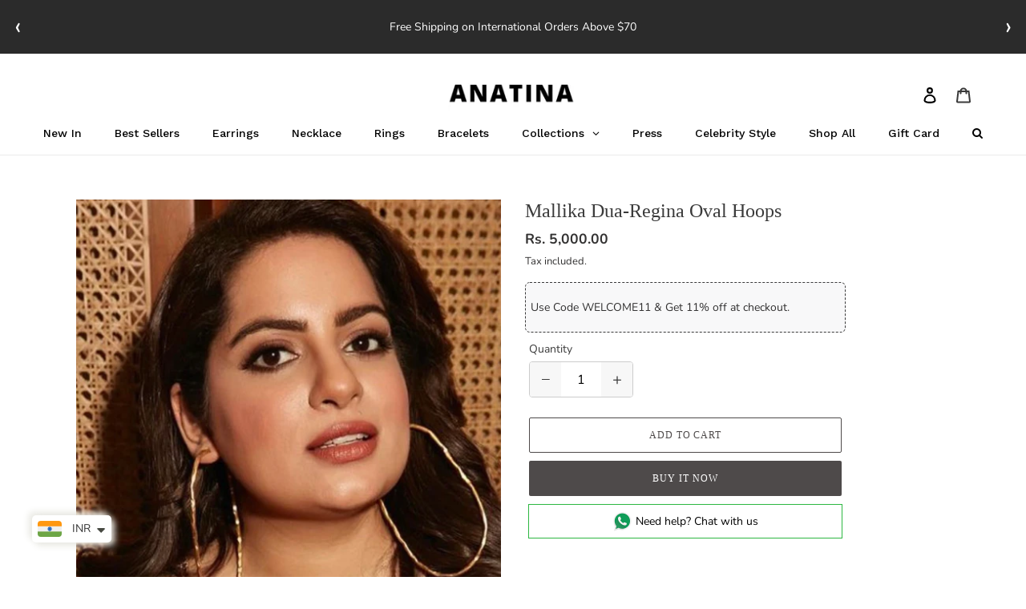

--- FILE ---
content_type: text/html; charset=utf-8
request_url: https://shopanatina.com/products/mallika-dua
body_size: 40012
content:
<!doctype html>
<html class="no-js" lang="en">
  <head>
    <meta charset="utf-8">
    <meta http-equiv="X-UA-Compatible" content="IE=edge,chrome=1">
    <meta name="viewport" content="width=device-width,initial-scale=1">
    <meta name="theme-color" content="#4e4a4a">

    <link rel="preconnect" href="https://cdn.shopify.com" crossorigin>
    <link rel="preconnect" href="https://fonts.shopifycdn.com" crossorigin>
    <link rel="preconnect" href="https://monorail-edge.shopifysvc.com">
    <link href="//shopanatina.com/cdn/shop/t/29/assets/custom.css?v=6667" rel="stylesheet" type="text/css" media="all" />
<link rel="preload" href="//shopanatina.com/cdn/shop/t/29/assets/theme.css?v=4994006546979037161765610065" as="style">
    <link rel="preload" as="font" href="" type="font/woff2" crossorigin>
    <link rel="preload" as="font" href="//shopanatina.com/cdn/fonts/nunito/nunito_n4.fc49103dc396b42cae9460289072d384b6c6eb63.woff2" type="font/woff2" crossorigin>
    <link rel="preload" as="font" href="//shopanatina.com/cdn/fonts/nunito/nunito_n7.37cf9b8cf43b3322f7e6e13ad2aad62ab5dc9109.woff2" type="font/woff2" crossorigin>
    <link rel="preload" href="//shopanatina.com/cdn/shop/t/29/assets/theme.js?v=176625357429073550991765608707" as="script">
    <link rel="preload" href="//shopanatina.com/cdn/shop/t/29/assets/lazysizes.js?v=63098554868324070131751973416" as="script">

    <meta name="google-site-verification" content="c5t7zgG16t_g9NZ2KswN20Bt01QfmuwGcgpTP1hXlFg"><link rel="canonical" href="https://shopanatina.com/products/mallika-dua"><title>Mallika Dua-Regina Oval Hoops
&ndash; ANATINA</title><meta name="description" content="  Detailed fragments of nature are the inspiration for the Regina open hoops. The elongated bamboo textured hoops are a fresh play on the classic circular hoops, being a perfect everyday signature look. Details 18K Gold Plated Brass Jewelry Nickel &amp;amp; Lead-Free Hand Finished Jewelry Ethically Sourced Gemstones Ships "><!-- /snippets/social-meta-tags.liquid -->


<meta property="og:site_name" content="ANATINA">
<meta property="og:url" content="https://shopanatina.com/products/mallika-dua">
<meta property="og:title" content="Mallika Dua-Regina Oval Hoops">
<meta property="og:type" content="product">
<meta property="og:description" content="  Detailed fragments of nature are the inspiration for the Regina open hoops. The elongated bamboo textured hoops are a fresh play on the classic circular hoops, being a perfect everyday signature look. Details 18K Gold Plated Brass Jewelry Nickel &amp;amp; Lead-Free Hand Finished Jewelry Ethically Sourced Gemstones Ships "><meta property="og:image" content="http://shopanatina.com/cdn/shop/products/IMG_7022.jpg?v=1680093800">
  <meta property="og:image:secure_url" content="https://shopanatina.com/cdn/shop/products/IMG_7022.jpg?v=1680093800">
  <meta property="og:image:width" content="1125">
  <meta property="og:image:height" content="1125">
  <meta property="og:price:amount" content="5,000.00">
  <meta property="og:price:currency" content="INR">



<meta name="twitter:card" content="summary_large_image">
<meta name="twitter:title" content="Mallika Dua-Regina Oval Hoops">
<meta name="twitter:description" content="  Detailed fragments of nature are the inspiration for the Regina open hoops. The elongated bamboo textured hoops are a fresh play on the classic circular hoops, being a perfect everyday signature look. Details 18K Gold Plated Brass Jewelry Nickel &amp;amp; Lead-Free Hand Finished Jewelry Ethically Sourced Gemstones Ships ">

    
<style data-shopify>
:root {
    --color-text: #3a3a3a;
    --color-text-rgb: 58, 58, 58;
    --color-body-text: #333232;
    --color-sale-text: #EA0606;
    --color-small-button-text-border: #3a3a3a;
    --color-text-field: #ffffff;
    --color-text-field-text: #000000;
    --color-text-field-text-rgb: 0, 0, 0;

    --color-btn-primary: #4e4a4a;
    --color-btn-primary-darker: #343131;
    --color-btn-primary-text: #ffffff;

    --color-blankstate: rgba(51, 50, 50, 0.35);
    --color-blankstate-border: rgba(51, 50, 50, 0.2);
    --color-blankstate-background: rgba(51, 50, 50, 0.1);

    --color-text-focus:#606060;
    --color-overlay-text-focus:#e6e6e6;
    --color-btn-primary-focus:#343131;
    --color-btn-social-focus:#d2d2d2;
    --color-small-button-text-border-focus:#606060;
    --predictive-search-focus:#f2f2f2;

    --color-body: #ffffff;
    --color-bg: #ffffff;
    --color-bg-rgb: 255, 255, 255;
    --color-bg-alt: rgba(51, 50, 50, 0.05);
    --color-bg-currency-selector: rgba(51, 50, 50, 0.2);

    --color-overlay-title-text: #ffffff;
    --color-image-overlay: #685858;
    --color-image-overlay-rgb: 104, 88, 88;--opacity-image-overlay: 0.0;--hover-overlay-opacity: 0.4;

    --color-border: #ebebeb;
    --color-border-form: #cccccc;
    --color-border-form-darker: #b3b3b3;

    --svg-select-icon: url(//shopanatina.com/cdn/shop/t/29/assets/ico-select.svg?v=29003672709104678581751973416);
    --slick-img-url: url(//shopanatina.com/cdn/shop/t/29/assets/ajax-loader.gif?v=41356863302472015721751973416);

    --font-weight-body--bold: 700;
    --font-weight-body--bolder: 700;

    --font-stack-header: "New York", Iowan Old Style, Apple Garamond, Baskerville, Times New Roman, Droid Serif, Times, Source Serif Pro, serif, Apple Color Emoji, Segoe UI Emoji, Segoe UI Symbol;
    --font-style-header: normal;
    --font-weight-header: 400;

    --font-stack-body: Nunito, sans-serif;
    --font-style-body: normal;
    --font-weight-body: 400;

    --font-size-header: 25;

    --font-size-base: 14;

    --font-h1-desktop: 33;
    --font-h1-mobile: 31;
    --font-h2-desktop: 19;
    --font-h2-mobile: 17;
    --font-h3-mobile: 19;
    --font-h4-desktop: 17;
    --font-h4-mobile: 15;
    --font-h5-desktop: 14;
    --font-h5-mobile: 13;
    --font-h6-desktop: 13;
    --font-h6-mobile: 12;

    --font-mega-title-large-desktop: 62;

    --font-rich-text-large: 16;
    --font-rich-text-small: 12;

    
--color-video-bg: #f2f2f2;

    
    --global-color-image-loader-primary: rgba(58, 58, 58, 0.06);
    --global-color-image-loader-secondary: rgba(58, 58, 58, 0.12);
  }
</style>


    <style>
      *,::after,::before{box-sizing:border-box}body{margin:0}body,html{background-color:var(--color-body)}body,button{font-size:calc(var(--font-size-base) * 1px);font-family:var(--font-stack-body);font-style:var(--font-style-body);font-weight:var(--font-weight-body);color:var(--color-text);line-height:1.5}body,button{-webkit-font-smoothing:antialiased;-webkit-text-size-adjust:100%}.border-bottom{border-bottom:1px solid var(--color-border)}.btn--link{background-color:transparent;border:0;margin:0;color:var(--color-text);text-align:left}.text-right{text-align:right}.icon{display:inline-block;width:20px;height:20px;vertical-align:middle;fill:currentColor}.icon__fallback-text,.visually-hidden{position:absolute;overflow:hidden;clip:rect(0 0 0 0);height:1px;width:1px;margin:-1px;padding:0;border:0}svg.icon:not(.icon--full-color) circle,svg.icon:not(.icon--full-color) ellipse,svg.icon:not(.icon--full-color) g,svg.icon:not(.icon--full-color) line,svg.icon:not(.icon--full-color) path,svg.icon:not(.icon--full-color) polygon,svg.icon:not(.icon--full-color) polyline,svg.icon:not(.icon--full-color) rect,symbol.icon:not(.icon--full-color) circle,symbol.icon:not(.icon--full-color) ellipse,symbol.icon:not(.icon--full-color) g,symbol.icon:not(.icon--full-color) line,symbol.icon:not(.icon--full-color) path,symbol.icon:not(.icon--full-color) polygon,symbol.icon:not(.icon--full-color) polyline,symbol.icon:not(.icon--full-color) rect{fill:inherit;stroke:inherit}li{list-style:none}.list--inline{padding:0;margin:0}.list--inline>li{display:inline-block;margin-bottom:0;vertical-align:middle}a{color:var(--color-text);text-decoration:none}.h1,.h2,h1,h2{margin:0 0 17.5px;font-family:var(--font-stack-header);font-style:var(--font-style-header);font-weight:var(--font-weight-header);line-height:1.2;overflow-wrap:break-word;word-wrap:break-word}.h1 a,.h2 a,h1 a,h2 a{color:inherit;text-decoration:none;font-weight:inherit}.h1,h1{font-size:calc(((var(--font-h1-desktop))/ (var(--font-size-base))) * 1em);text-transform:none;letter-spacing:0}@media only screen and (max-width:749px){.h1,h1{font-size:calc(((var(--font-h1-mobile))/ (var(--font-size-base))) * 1em)}}.h2,h2{font-size:calc(((var(--font-h2-desktop))/ (var(--font-size-base))) * 1em);text-transform:uppercase;letter-spacing:.1em}@media only screen and (max-width:749px){.h2,h2{font-size:calc(((var(--font-h2-mobile))/ (var(--font-size-base))) * 1em)}}p{color:var(--color-body-text);margin:0 0 19.44444px}@media only screen and (max-width:749px){p{font-size:calc(((var(--font-size-base) - 1)/ (var(--font-size-base))) * 1em)}}p:last-child{margin-bottom:0}@media only screen and (max-width:749px){.small--hide{display:none!important}}.grid{list-style:none;margin:0;padding:0;margin-left:-30px}.grid::after{content:'';display:table;clear:both}@media only screen and (max-width:749px){.grid{margin-left:-22px}}.grid::after{content:'';display:table;clear:both}.grid--no-gutters{margin-left:0}.grid--no-gutters .grid__item{padding-left:0}.grid--table{display:table;table-layout:fixed;width:100%}.grid--table>.grid__item{float:none;display:table-cell;vertical-align:middle}.grid__item{float:left;padding-left:30px;width:100%}@media only screen and (max-width:749px){.grid__item{padding-left:22px}}.grid__item[class*="--push"]{position:relative}@media only screen and (min-width:750px){.medium-up--one-quarter{width:25%}.medium-up--push-one-third{width:33.33%}.medium-up--one-half{width:50%}.medium-up--push-one-third{left:33.33%;position:relative}}.site-header{position:relative;background-color:var(--color-body)}@media only screen and (max-width:749px){.site-header{border-bottom:1px solid var(--color-border)}}@media only screen and (min-width:750px){.site-header{padding:0 55px}.site-header.logo--center{padding-top:30px}}.site-header__logo{margin:15px 0}.logo-align--center .site-header__logo{text-align:center;margin:0 auto}@media only screen and (max-width:749px){.logo-align--center .site-header__logo{text-align:left;margin:15px 0}}@media only screen and (max-width:749px){.site-header__logo{padding-left:22px;text-align:left}.site-header__logo img{margin:0}}.site-header__logo-link{display:inline-block;word-break:break-word}@media only screen and (min-width:750px){.logo-align--center .site-header__logo-link{margin:0 auto}}.site-header__logo-image{display:block}@media only screen and (min-width:750px){.site-header__logo-image{margin:0 auto}}.site-header__logo-image img{width:100%}.site-header__logo-image--centered img{margin:0 auto}.site-header__logo img{display:block}.site-header__icons{position:relative;white-space:nowrap}@media only screen and (max-width:749px){.site-header__icons{width:auto;padding-right:13px}.site-header__icons .btn--link,.site-header__icons .site-header__cart{font-size:calc(((var(--font-size-base))/ (var(--font-size-base))) * 1em)}}.site-header__icons-wrapper{position:relative;display:-webkit-flex;display:-ms-flexbox;display:flex;width:100%;-ms-flex-align:center;-webkit-align-items:center;-moz-align-items:center;-ms-align-items:center;-o-align-items:center;align-items:center;-webkit-justify-content:flex-end;-ms-justify-content:flex-end;justify-content:flex-end}.site-header__account,.site-header__cart,.site-header__search{position:relative}.site-header__search.site-header__icon{display:none}@media only screen and (min-width:1400px){.site-header__search.site-header__icon{display:block}}.site-header__search-toggle{display:block}@media only screen and (min-width:750px){.site-header__account,.site-header__cart{padding:10px 11px}}.site-header__cart-title,.site-header__search-title{position:absolute!important;overflow:hidden;clip:rect(0 0 0 0);height:1px;width:1px;margin:-1px;padding:0;border:0;display:block;vertical-align:middle}.site-header__cart-title{margin-right:3px}.site-header__cart-count{display:flex;align-items:center;justify-content:center;position:absolute;right:.4rem;top:.2rem;font-weight:700;background-color:var(--color-btn-primary);color:var(--color-btn-primary-text);border-radius:50%;min-width:1em;height:1em}.site-header__cart-count span{font-family:HelveticaNeue,"Helvetica Neue",Helvetica,Arial,sans-serif;font-size:calc(11em / 16);line-height:1}@media only screen and (max-width:749px){.site-header__cart-count{top:calc(7em / 16);right:0;border-radius:50%;min-width:calc(19em / 16);height:calc(19em / 16)}}@media only screen and (max-width:749px){.site-header__cart-count span{padding:.25em calc(6em / 16);font-size:12px}}.site-header__menu{display:none}@media only screen and (max-width:749px){.site-header__icon{display:inline-block;vertical-align:middle;padding:10px 11px;margin:0}}@media only screen and (min-width:750px){.site-header__icon .icon-search{margin-right:3px}}.announcement-bar{z-index:10;position:relative;text-align:center;border-bottom:1px solid transparent;padding:2px}.announcement-bar__link{display:block}.announcement-bar__message{display:block;padding:11px 22px;font-size:calc(((16)/ (var(--font-size-base))) * 1em);font-weight:var(--font-weight-header)}@media only screen and (min-width:750px){.announcement-bar__message{padding-left:55px;padding-right:55px}}.site-nav{position:relative;padding:0;text-align:center;margin:25px 0}.site-nav a{padding:3px 10px}.site-nav__link{display:block;white-space:nowrap}.site-nav--centered .site-nav__link{padding-top:0}.site-nav__link .icon-chevron-down{width:calc(8em / 16);height:calc(8em / 16);margin-left:.5rem}.site-nav__label{border-bottom:1px solid transparent}.site-nav__link--active .site-nav__label{border-bottom-color:var(--color-text)}.site-nav__link--button{border:none;background-color:transparent;padding:3px 10px}.site-header__mobile-nav{z-index:11;position:relative;background-color:var(--color-body)}@media only screen and (max-width:749px){.site-header__mobile-nav{display:-webkit-flex;display:-ms-flexbox;display:flex;width:100%;-ms-flex-align:center;-webkit-align-items:center;-moz-align-items:center;-ms-align-items:center;-o-align-items:center;align-items:center}}.mobile-nav--open .icon-close{display:none}.main-content{opacity:0}.main-content .shopify-section{display:none}.main-content .shopify-section:first-child{display:inherit}.critical-hidden{display:none}
    </style>
    <link rel="stylesheet" type="text/css" href="//cdn.jsdelivr.net/npm/slick-carousel@1.8.1/slick/slick.css">
    <link
      rel="stylesheet"
      href="https://cdnjs.cloudflare.com/ajax/libs/slick-carousel/1.8.1/slick-theme.min.css"
    >
    <script src="https://cdnjs.cloudflare.com/ajax/libs/jquery/3.6.0/jquery.min.js"></script>
    <script src="https://cdnjs.cloudflare.com/ajax/libs/slick-carousel/1.8.1/slick.min.js"></script>
    <script>
      window.performance.mark('debut:theme_stylesheet_loaded.start');

      function onLoadStylesheet() {
        performance.mark('debut:theme_stylesheet_loaded.end');
        performance.measure('debut:theme_stylesheet_loaded', 'debut:theme_stylesheet_loaded.start', 'debut:theme_stylesheet_loaded.end');

        var url = "//shopanatina.com/cdn/shop/t/29/assets/theme.css?v=4994006546979037161765610065";
        var link = document.querySelector('link[href="' + url + '"]');
        link.loaded = true;
        link.dispatchEvent(new Event('load'));
      }
    </script>

    <link
      rel="stylesheet"
      href="//shopanatina.com/cdn/shop/t/29/assets/theme.css?v=4994006546979037161765610065"
      type="text/css"
      media="print"
      onload="this.media='all';onLoadStylesheet()"
    >

    <style>
      
      @font-face {
  font-family: Nunito;
  font-weight: 400;
  font-style: normal;
  font-display: swap;
  src: url("//shopanatina.com/cdn/fonts/nunito/nunito_n4.fc49103dc396b42cae9460289072d384b6c6eb63.woff2") format("woff2"),
       url("//shopanatina.com/cdn/fonts/nunito/nunito_n4.5d26d13beeac3116db2479e64986cdeea4c8fbdd.woff") format("woff");
}

      @font-face {
  font-family: Nunito;
  font-weight: 700;
  font-style: normal;
  font-display: swap;
  src: url("//shopanatina.com/cdn/fonts/nunito/nunito_n7.37cf9b8cf43b3322f7e6e13ad2aad62ab5dc9109.woff2") format("woff2"),
       url("//shopanatina.com/cdn/fonts/nunito/nunito_n7.45cfcfadc6630011252d54d5f5a2c7c98f60d5de.woff") format("woff");
}

      @font-face {
  font-family: Nunito;
  font-weight: 700;
  font-style: normal;
  font-display: swap;
  src: url("//shopanatina.com/cdn/fonts/nunito/nunito_n7.37cf9b8cf43b3322f7e6e13ad2aad62ab5dc9109.woff2") format("woff2"),
       url("//shopanatina.com/cdn/fonts/nunito/nunito_n7.45cfcfadc6630011252d54d5f5a2c7c98f60d5de.woff") format("woff");
}

      @font-face {
  font-family: Nunito;
  font-weight: 400;
  font-style: italic;
  font-display: swap;
  src: url("//shopanatina.com/cdn/fonts/nunito/nunito_i4.fd53bf99043ab6c570187ed42d1b49192135de96.woff2") format("woff2"),
       url("//shopanatina.com/cdn/fonts/nunito/nunito_i4.cb3876a003a73aaae5363bb3e3e99d45ec598cc6.woff") format("woff");
}

      @font-face {
  font-family: Nunito;
  font-weight: 700;
  font-style: italic;
  font-display: swap;
  src: url("//shopanatina.com/cdn/fonts/nunito/nunito_i7.3f8ba2027bc9ceb1b1764ecab15bae73f86c4632.woff2") format("woff2"),
       url("//shopanatina.com/cdn/fonts/nunito/nunito_i7.82bfb5f86ec77ada3c9f660da22064c2e46e1469.woff") format("woff");
}

    </style>

    <script>const moneyFormat = "\u003cspan class=money\u003eRs. {{amount}} \u003c\/span\u003e"
var theme = {
        breakpoints: {
          medium: 750,
          large: 990,
          widescreen: 1400
        },
        strings: {
          addToCart: "Add to cart",
          soldOut: "Sold out",
          unavailable: "Unavailable",
          regularPrice: "Regular price",
          salePrice: "Sale price",
          sale: "Sale",
          fromLowestPrice: "from [price]",
          vendor: "Vendor",
          showMore: "Show More",
          showLess: "Show Less",
          searchFor: "Search for",
          addressError: "Error looking up that address",
          addressNoResults: "No results for that address",
          addressQueryLimit: "You have exceeded the Google API usage limit. Consider upgrading to a \u003ca href=\"https:\/\/developers.google.com\/maps\/premium\/usage-limits\"\u003ePremium Plan\u003c\/a\u003e.",
          authError: "There was a problem authenticating your Google Maps account.",
          newWindow: "Opens in a new window.",
          external: "Opens external website.",
          newWindowExternal: "Opens external website in a new window.",
          removeLabel: "Remove [product]",
          update: "Update",
          quantity: "Quantity",
          discountedTotal: "Discounted total",
          regularTotal: "Regular total",
          priceColumn: "See Price column for discount details.",
          quantityMinimumMessage: "Quantity must be 1 or more",
          cartError: "There was an error while updating your cart. Please try again.",
          removedItemMessage: "Removed \u003cspan class=\"cart__removed-product-details\"\u003e([quantity]) [link]\u003c\/span\u003e from your cart.",
          unitPrice: "Unit price",
          unitPriceSeparator: "per",
          oneCartCount: "1 item",
          otherCartCount: "[count] items",
          quantityLabel: "Quantity: [count]",
          products: "Products",
          loading: "Loading",
          number_of_results: "[result_number] of [results_count]",
          number_of_results_found: "[results_count] results found",
          one_result_found: "1 result found"
        },
        moneyFormat: moneyFormat,
        moneyFormatWithCurrency: "\u003cspan class=money\u003eRs. {{amount}} \u003c\/span\u003e",
        settings: {
          predictiveSearchEnabled: true,
          predictiveSearchShowPrice: false,
          predictiveSearchShowVendor: false
        },
        stylesheet: "//shopanatina.com/cdn/shop/t/29/assets/theme.css?v=4994006546979037161765610065"
      };document.documentElement.className = document.documentElement.className.replace('no-js', 'js');
    </script><script src="//shopanatina.com/cdn/shop/t/29/assets/theme.js?v=176625357429073550991765608707" defer="defer"></script>
    <script src="//shopanatina.com/cdn/shop/t/29/assets/lazysizes.js?v=63098554868324070131751973416" async="async"></script>

    <script type="text/javascript">
      if (window.MSInputMethodContext && document.documentMode) {
        var scripts = document.getElementsByTagName('script')[0];
        var polyfill = document.createElement("script");
        polyfill.defer = true;
        polyfill.src = "//shopanatina.com/cdn/shop/t/29/assets/ie11CustomProperties.min.js?v=146208399201472936201751973416";

        scripts.parentNode.insertBefore(polyfill, scripts);
      }
    </script>
    <!-- Fancybox CSS -->
    <link rel="stylesheet" href="https://cdnjs.cloudflare.com/ajax/libs/fancybox/3.5.7/jquery.fancybox.min.css">
    <!-- Fancybox JS -->
    <script src="https://cdnjs.cloudflare.com/ajax/libs/fancybox/3.5.7/jquery.fancybox.min.js"></script>

    <script>window.performance && window.performance.mark && window.performance.mark('shopify.content_for_header.start');</script><meta id="shopify-digital-wallet" name="shopify-digital-wallet" content="/52261060801/digital_wallets/dialog">
<meta id="in-context-paypal-metadata" data-shop-id="52261060801" data-venmo-supported="false" data-environment="production" data-locale="en_US" data-paypal-v4="true" data-currency="INR">
<link rel="alternate" type="application/json+oembed" href="https://shopanatina.com/products/mallika-dua.oembed">
<script async="async" src="/checkouts/internal/preloads.js?locale=en-IN"></script>
<script id="shopify-features" type="application/json">{"accessToken":"0e7f8290306999e0aa933b272410e03c","betas":["rich-media-storefront-analytics"],"domain":"shopanatina.com","predictiveSearch":true,"shopId":52261060801,"locale":"en"}</script>
<script>var Shopify = Shopify || {};
Shopify.shop = "kotawala-kankshi.myshopify.com";
Shopify.locale = "en";
Shopify.currency = {"active":"INR","rate":"1.0"};
Shopify.country = "IN";
Shopify.theme = {"name":" AG-SHOPANATINA- Dev 08-07 -25 Archetype","id":172637585601,"schema_name":"Debut","schema_version":"17.14.1","theme_store_id":796,"role":"main"};
Shopify.theme.handle = "null";
Shopify.theme.style = {"id":null,"handle":null};
Shopify.cdnHost = "shopanatina.com/cdn";
Shopify.routes = Shopify.routes || {};
Shopify.routes.root = "/";</script>
<script type="module">!function(o){(o.Shopify=o.Shopify||{}).modules=!0}(window);</script>
<script>!function(o){function n(){var o=[];function n(){o.push(Array.prototype.slice.apply(arguments))}return n.q=o,n}var t=o.Shopify=o.Shopify||{};t.loadFeatures=n(),t.autoloadFeatures=n()}(window);</script>
<script id="shop-js-analytics" type="application/json">{"pageType":"product"}</script>
<script defer="defer" async type="module" src="//shopanatina.com/cdn/shopifycloud/shop-js/modules/v2/client.init-shop-cart-sync_C5BV16lS.en.esm.js"></script>
<script defer="defer" async type="module" src="//shopanatina.com/cdn/shopifycloud/shop-js/modules/v2/chunk.common_CygWptCX.esm.js"></script>
<script type="module">
  await import("//shopanatina.com/cdn/shopifycloud/shop-js/modules/v2/client.init-shop-cart-sync_C5BV16lS.en.esm.js");
await import("//shopanatina.com/cdn/shopifycloud/shop-js/modules/v2/chunk.common_CygWptCX.esm.js");

  window.Shopify.SignInWithShop?.initShopCartSync?.({"fedCMEnabled":true,"windoidEnabled":true});

</script>
<script>(function() {
  var isLoaded = false;
  function asyncLoad() {
    if (isLoaded) return;
    isLoaded = true;
    var urls = ["https:\/\/sellup.herokuapp.com\/upseller.js?shop=kotawala-kankshi.myshopify.com","https:\/\/sellup.herokuapp.com\/kartifyjs\/kartify.js?shop=kotawala-kankshi.myshopify.com","https:\/\/cdn.shopify.com\/s\/files\/1\/0683\/1371\/0892\/files\/splmn-shopify-prod-August-31.min.js?v=1693985059\u0026shop=kotawala-kankshi.myshopify.com","https:\/\/cdn.tmnls.reputon.com\/assets\/widget.js?shop=kotawala-kankshi.myshopify.com","https:\/\/penidapify.com\/assets\/js\/app.js?shop=kotawala-kankshi.myshopify.com","https:\/\/cdn.nfcube.com\/instafeed-e4a30edf2cf3d866c5d07ae1970d596e.js?shop=kotawala-kankshi.myshopify.com","https:\/\/sr-cdn.shiprocket.in\/sr-promise\/static\/uc.js?channel_id=4\u0026sr_company_id=1914547\u0026shop=kotawala-kankshi.myshopify.com","https:\/\/app.kiwisizing.com\/web\/js\/dist\/kiwiSizing\/plugin\/SizingPlugin.prod.js?v=330\u0026shop=kotawala-kankshi.myshopify.com"];
    for (var i = 0; i < urls.length; i++) {
      var s = document.createElement('script');
      s.type = 'text/javascript';
      s.async = true;
      s.src = urls[i];
      var x = document.getElementsByTagName('script')[0];
      x.parentNode.insertBefore(s, x);
    }
  };
  if(window.attachEvent) {
    window.attachEvent('onload', asyncLoad);
  } else {
    window.addEventListener('load', asyncLoad, false);
  }
})();</script>
<script id="__st">var __st={"a":52261060801,"offset":-18000,"reqid":"562c87a9-382c-4234-9410-45bb22f39d5a-1768694755","pageurl":"shopanatina.com\/products\/mallika-dua","u":"ce6db248dce8","p":"product","rtyp":"product","rid":7592382791873};</script>
<script>window.ShopifyPaypalV4VisibilityTracking = true;</script>
<script id="captcha-bootstrap">!function(){'use strict';const t='contact',e='account',n='new_comment',o=[[t,t],['blogs',n],['comments',n],[t,'customer']],c=[[e,'customer_login'],[e,'guest_login'],[e,'recover_customer_password'],[e,'create_customer']],r=t=>t.map((([t,e])=>`form[action*='/${t}']:not([data-nocaptcha='true']) input[name='form_type'][value='${e}']`)).join(','),a=t=>()=>t?[...document.querySelectorAll(t)].map((t=>t.form)):[];function s(){const t=[...o],e=r(t);return a(e)}const i='password',u='form_key',d=['recaptcha-v3-token','g-recaptcha-response','h-captcha-response',i],f=()=>{try{return window.sessionStorage}catch{return}},m='__shopify_v',_=t=>t.elements[u];function p(t,e,n=!1){try{const o=window.sessionStorage,c=JSON.parse(o.getItem(e)),{data:r}=function(t){const{data:e,action:n}=t;return t[m]||n?{data:e,action:n}:{data:t,action:n}}(c);for(const[e,n]of Object.entries(r))t.elements[e]&&(t.elements[e].value=n);n&&o.removeItem(e)}catch(o){console.error('form repopulation failed',{error:o})}}const l='form_type',E='cptcha';function T(t){t.dataset[E]=!0}const w=window,h=w.document,L='Shopify',v='ce_forms',y='captcha';let A=!1;((t,e)=>{const n=(g='f06e6c50-85a8-45c8-87d0-21a2b65856fe',I='https://cdn.shopify.com/shopifycloud/storefront-forms-hcaptcha/ce_storefront_forms_captcha_hcaptcha.v1.5.2.iife.js',D={infoText:'Protected by hCaptcha',privacyText:'Privacy',termsText:'Terms'},(t,e,n)=>{const o=w[L][v],c=o.bindForm;if(c)return c(t,g,e,D).then(n);var r;o.q.push([[t,g,e,D],n]),r=I,A||(h.body.append(Object.assign(h.createElement('script'),{id:'captcha-provider',async:!0,src:r})),A=!0)});var g,I,D;w[L]=w[L]||{},w[L][v]=w[L][v]||{},w[L][v].q=[],w[L][y]=w[L][y]||{},w[L][y].protect=function(t,e){n(t,void 0,e),T(t)},Object.freeze(w[L][y]),function(t,e,n,w,h,L){const[v,y,A,g]=function(t,e,n){const i=e?o:[],u=t?c:[],d=[...i,...u],f=r(d),m=r(i),_=r(d.filter((([t,e])=>n.includes(e))));return[a(f),a(m),a(_),s()]}(w,h,L),I=t=>{const e=t.target;return e instanceof HTMLFormElement?e:e&&e.form},D=t=>v().includes(t);t.addEventListener('submit',(t=>{const e=I(t);if(!e)return;const n=D(e)&&!e.dataset.hcaptchaBound&&!e.dataset.recaptchaBound,o=_(e),c=g().includes(e)&&(!o||!o.value);(n||c)&&t.preventDefault(),c&&!n&&(function(t){try{if(!f())return;!function(t){const e=f();if(!e)return;const n=_(t);if(!n)return;const o=n.value;o&&e.removeItem(o)}(t);const e=Array.from(Array(32),(()=>Math.random().toString(36)[2])).join('');!function(t,e){_(t)||t.append(Object.assign(document.createElement('input'),{type:'hidden',name:u})),t.elements[u].value=e}(t,e),function(t,e){const n=f();if(!n)return;const o=[...t.querySelectorAll(`input[type='${i}']`)].map((({name:t})=>t)),c=[...d,...o],r={};for(const[a,s]of new FormData(t).entries())c.includes(a)||(r[a]=s);n.setItem(e,JSON.stringify({[m]:1,action:t.action,data:r}))}(t,e)}catch(e){console.error('failed to persist form',e)}}(e),e.submit())}));const S=(t,e)=>{t&&!t.dataset[E]&&(n(t,e.some((e=>e===t))),T(t))};for(const o of['focusin','change'])t.addEventListener(o,(t=>{const e=I(t);D(e)&&S(e,y())}));const B=e.get('form_key'),M=e.get(l),P=B&&M;t.addEventListener('DOMContentLoaded',(()=>{const t=y();if(P)for(const e of t)e.elements[l].value===M&&p(e,B);[...new Set([...A(),...v().filter((t=>'true'===t.dataset.shopifyCaptcha))])].forEach((e=>S(e,t)))}))}(h,new URLSearchParams(w.location.search),n,t,e,['guest_login'])})(!0,!0)}();</script>
<script integrity="sha256-4kQ18oKyAcykRKYeNunJcIwy7WH5gtpwJnB7kiuLZ1E=" data-source-attribution="shopify.loadfeatures" defer="defer" src="//shopanatina.com/cdn/shopifycloud/storefront/assets/storefront/load_feature-a0a9edcb.js" crossorigin="anonymous"></script>
<script data-source-attribution="shopify.dynamic_checkout.dynamic.init">var Shopify=Shopify||{};Shopify.PaymentButton=Shopify.PaymentButton||{isStorefrontPortableWallets:!0,init:function(){window.Shopify.PaymentButton.init=function(){};var t=document.createElement("script");t.src="https://shopanatina.com/cdn/shopifycloud/portable-wallets/latest/portable-wallets.en.js",t.type="module",document.head.appendChild(t)}};
</script>
<script data-source-attribution="shopify.dynamic_checkout.buyer_consent">
  function portableWalletsHideBuyerConsent(e){var t=document.getElementById("shopify-buyer-consent"),n=document.getElementById("shopify-subscription-policy-button");t&&n&&(t.classList.add("hidden"),t.setAttribute("aria-hidden","true"),n.removeEventListener("click",e))}function portableWalletsShowBuyerConsent(e){var t=document.getElementById("shopify-buyer-consent"),n=document.getElementById("shopify-subscription-policy-button");t&&n&&(t.classList.remove("hidden"),t.removeAttribute("aria-hidden"),n.addEventListener("click",e))}window.Shopify?.PaymentButton&&(window.Shopify.PaymentButton.hideBuyerConsent=portableWalletsHideBuyerConsent,window.Shopify.PaymentButton.showBuyerConsent=portableWalletsShowBuyerConsent);
</script>
<script>
  function portableWalletsCleanup(e){e&&e.src&&console.error("Failed to load portable wallets script "+e.src);var t=document.querySelectorAll("shopify-accelerated-checkout .shopify-payment-button__skeleton, shopify-accelerated-checkout-cart .wallet-cart-button__skeleton"),e=document.getElementById("shopify-buyer-consent");for(let e=0;e<t.length;e++)t[e].remove();e&&e.remove()}function portableWalletsNotLoadedAsModule(e){e instanceof ErrorEvent&&"string"==typeof e.message&&e.message.includes("import.meta")&&"string"==typeof e.filename&&e.filename.includes("portable-wallets")&&(window.removeEventListener("error",portableWalletsNotLoadedAsModule),window.Shopify.PaymentButton.failedToLoad=e,"loading"===document.readyState?document.addEventListener("DOMContentLoaded",window.Shopify.PaymentButton.init):window.Shopify.PaymentButton.init())}window.addEventListener("error",portableWalletsNotLoadedAsModule);
</script>

<script type="module" src="https://shopanatina.com/cdn/shopifycloud/portable-wallets/latest/portable-wallets.en.js" onError="portableWalletsCleanup(this)" crossorigin="anonymous"></script>
<script nomodule>
  document.addEventListener("DOMContentLoaded", portableWalletsCleanup);
</script>

<link id="shopify-accelerated-checkout-styles" rel="stylesheet" media="screen" href="https://shopanatina.com/cdn/shopifycloud/portable-wallets/latest/accelerated-checkout-backwards-compat.css" crossorigin="anonymous">
<style id="shopify-accelerated-checkout-cart">
        #shopify-buyer-consent {
  margin-top: 1em;
  display: inline-block;
  width: 100%;
}

#shopify-buyer-consent.hidden {
  display: none;
}

#shopify-subscription-policy-button {
  background: none;
  border: none;
  padding: 0;
  text-decoration: underline;
  font-size: inherit;
  cursor: pointer;
}

#shopify-subscription-policy-button::before {
  box-shadow: none;
}

      </style>

<script>window.performance && window.performance.mark && window.performance.mark('shopify.content_for_header.end');</script>
    <script>
  window.KiwiSizing = window.KiwiSizing === undefined ? {} : window.KiwiSizing;
  KiwiSizing.shop = "kotawala-kankshi.myshopify.com";
  
  

  

  

  

  KiwiSizing.data = {
    collections: "282640908481,293501731009,282642645185,281389170881",
    tags: "Celebrity Style",
    product: "7592382791873",
    vendor: "ANATINA",
    type: "",
    title: "Mallika Dua-Regina Oval Hoops",
    images: ["\/\/shopanatina.com\/cdn\/shop\/products\/IMG_7022.jpg?v=1680093800","\/\/shopanatina.com\/cdn\/shop\/products\/0L7A6151_5a46f849-019a-424d-bc6f-1785ca8aff15.jpg?v=1680093818"],
    options: [{"name":"Title","position":1,"values":["Default Title"]}],
    variants: [       {"id": 42529912553665, "title": "Default Title", "available": true}    ],
    waitForElementSelector: "",
    waitForElementDelay: 5,
  };
  
</script>
  <!-- BEGIN app block: shopify://apps/globo-mega-menu/blocks/app-embed/7a00835e-fe40-45a5-a615-2eb4ab697b58 -->
<link href="//cdn.shopify.com/extensions/019b6e53-04e2-713c-aa06-5bced6079bf6/menufrontend-304/assets/main-navigation-styles.min.css" rel="stylesheet" type="text/css" media="all" />
<link href="//cdn.shopify.com/extensions/019b6e53-04e2-713c-aa06-5bced6079bf6/menufrontend-304/assets/theme-styles.min.css" rel="stylesheet" type="text/css" media="all" />
<script type="text/javascript" hs-ignore data-cookieconsent="ignore" data-ccm-injected>
document.getElementsByTagName('html')[0].classList.add('globo-menu-loading');
window.GloboMenuConfig = window.GloboMenuConfig || {}
window.GloboMenuConfig.curLocale = "en";
window.GloboMenuConfig.shop = "kotawala-kankshi.myshopify.com";
window.GloboMenuConfig.GloboMenuLocale = "en";
window.GloboMenuConfig.locale = "en";
window.menuRootUrl = "";
window.GloboMenuCustomer = false;
window.GloboMenuAssetsUrl = 'https://cdn.shopify.com/extensions/019b6e53-04e2-713c-aa06-5bced6079bf6/menufrontend-304/assets/';
window.GloboMenuFilesUrl = '//shopanatina.com/cdn/shop/files/';
window.GloboMenuLinklists = {"main-menu": [{'url' :"\/collections", 'title': "SHOP"},{'url' :"\/collections", 'title': "COLLECTIONS"},{'url' :"\/pages\/about-the-brand", 'title': "OUR STORY"}],"footer": [{'url' :"\/pages\/about-the-brand", 'title': "Our Story"},{'url' :"\/pages\/wholesale-with-us", 'title': "Wholesale"},{'url' :"\/pages\/shipping-policy", 'title': "Shipping Policy "},{'url' :"\/pages\/returns-exchanges", 'title': "Refunds and Exchanges"},{'url' :"\/pages\/jewellery-care", 'title': "Jewellery Care"},{'url' :"\/pages\/frequently-asked-questions", 'title': "FAQs"},{'url' :"\/search", 'title': "Search"},{'url' :"\/pages\/size-guide", 'title': "Size Guide"},{'url' :"\/pages\/privacy-policy", 'title': "Privacy Policy"},{'url' :"\/pages\/terms-conditions", 'title': "Terms \u0026 Conditions"},{'url' :"\/pages\/come-say-hello", 'title': "Contact Us"}],"customer-account-main-menu": [{'url' :"\/", 'title': "Shop"},{'url' :"https:\/\/shopify.com\/52261060801\/account\/orders?locale=en\u0026region_country=IN", 'title': "Orders"}]}
window.GloboMenuConfig.is_app_embedded = true;
window.showAdsInConsole = true;
</script>

<script hs-ignore data-cookieconsent="ignore" data-ccm-injected type="text/javascript">
  window.GloboMenus = window.GloboMenus || [];
  var menuKey = "14812";
  window.GloboMenus[menuKey] = window.GloboMenus[menuKey] || {};
  window.GloboMenus[menuKey].id = menuKey;window.GloboMenus[menuKey].replacement = {"type":"auto"};window.GloboMenus[menuKey].type = "main";
  window.GloboMenus[menuKey].schedule = {"enable":false,"from":"0","to":"0"};
  window.GloboMenus[menuKey].settings ={"font":{"tab_fontsize":"11","menu_fontsize":14,"tab_fontfamily":"Work Sans","tab_fontweight":"500","menu_fontfamily":"Work Sans","menu_fontweight":"500","tab_fontfamily_2":"Lato","menu_fontfamily_2":"Lato","submenu_text_fontsize":"13","tab_fontfamily_custom":false,"menu_fontfamily_custom":false,"submenu_text_fontfamily":"Work Sans","submenu_text_fontweight":"400","submenu_heading_fontsize":"14","submenu_text_fontfamily_2":"Arimo","submenu_heading_fontfamily":"Work Sans","submenu_heading_fontweight":"600","submenu_description_fontsize":"12","submenu_heading_fontfamily_2":"Bitter","submenu_description_fontfamily":"Work Sans","submenu_description_fontweight":"400","submenu_text_fontfamily_custom":false,"submenu_description_fontfamily_2":"Indie Flower","submenu_heading_fontfamily_custom":false,"submenu_description_fontfamily_custom":false},"color":{"menu_text":"rgba(0, 0, 0, 1)","menu_border":"rgba(255, 255, 255, 0)","submenu_text":"#313131","atc_text_color":"#FFFFFF","submenu_border":"#d1d1d1","menu_background":"rgba(0, 0, 0, 0)","menu_text_hover":"rgba(0, 0, 0, 1)","sale_text_color":"#ffffff","submenu_heading":"#ae2828","tab_heading_color":"#202020","soldout_text_color":"#757575","submenu_background":"#ffffff","submenu_text_hover":"#000000","submenu_description":"#969696","atc_background_color":"#1F1F1F","atc_text_color_hover":"#FFFFFF","tab_background_hover":"#d9d9d9","menu_background_hover":"rgba(189, 189, 189, 0)","sale_background_color":"#ec523e","soldout_background_color":"#d5d5d5","tab_heading_active_color":"#000000","submenu_description_hover":"#4d5bcd","atc_background_color_hover":"#000000"},"general":{"align":"center","login":false,"border":true,"logout":false,"search":true,"account":false,"trigger":"hover","register":false,"atcButton":false,"max_width":null,"indicators":true,"responsive":"768","transition":"fade","orientation":null,"menu_padding":"20","carousel_loop":true,"mobile_border":true,"mobile_trigger":"click_toggle","submenu_border":true,"tab_lineheight":"50","menu_lineheight":"50","lazy_load_enable":false,"transition_delay":"150","transition_speed":"300","submenu_max_width":null,"carousel_auto_play":true,"dropdown_lineheight":"50","linklist_lineheight":"30","mobile_sticky_header":true,"desktop_sticky_header":true,"mobile_hide_linklist_submenu":false},"language":{"name":"Name","sale":"Sale","send":"Send","view":"View details","email":"Email","phone":"Phone Number","search":"Search for...","message":"Message","sold_out":"Sold out","add_to_cart":"Add to cart"}};
  window.GloboMenus[menuKey].itemsLength = 11;
</script><script type="template/html" id="globoMenu14812HTML"><ul class="gm-menu gm-menu-14812 gm-bordered gm-mobile-bordered gm-has-retractor gm-submenu-align-center gm-menu-trigger-hover gm-transition-fade" data-menu-id="14812" data-transition-speed="300" data-transition-delay="150">
<li data-gmmi="0" data-gmdi="0" class="gm-item gm-level-0"><a class="gm-target" title="New In" href="/collections/ma-cherie"><span class="gm-text">New In</span></a></li>

<li data-gmmi="1" data-gmdi="1" class="gm-item gm-level-0"><a class="gm-target" title="Best Sellers" href="/collections/dyanamic-bestsellers"><span class="gm-text">Best Sellers</span></a></li>

<li data-gmmi="2" data-gmdi="2" class="gm-item gm-level-0"><a class="gm-target" title="Earrings" href="https://shopanatina.com/collections/earrings"><span class="gm-text">Earrings</span></a></li>

<li data-gmmi="3" data-gmdi="3" class="gm-item gm-level-0"><a class="gm-target" title="Necklace" href="/collections/pendants"><span class="gm-text">Necklace</span></a></li>

<li data-gmmi="4" data-gmdi="4" class="gm-item gm-level-0"><a class="gm-target" title="Rings" href="/collections/rings"><span class="gm-text">Rings</span></a></li>

<li data-gmmi="5" data-gmdi="5" class="gm-item gm-level-0"><a class="gm-target" title="Bracelets" href="/collections/bracelets"><span class="gm-text">Bracelets</span></a></li>

<li data-gmmi="6" data-gmdi="6" class="gm-item gm-level-0 gm-has-submenu gm-submenu-dropdown gm-submenu-align-left"><a class="gm-target" title="Collections" href="/collections/all"><span class="gm-text">Collections</span><span class="gm-retractor"></span></a><ul class="gm-submenu gm-dropdown gm-submenu-bordered gm-orientation-vertical ">
<li class="gm-item"><a class="gm-target" title="Ma Chérie" href="/collections/ma-cherie"><span class="gm-text">Ma Chérie</span></a>
</li>
<li class="gm-item"><a class="gm-target" title="Byzantine" href="/collections/byzantine"><span class="gm-text">Byzantine</span></a>
</li>
<li class="gm-item"><a class="gm-target" title="Archetype" href="/collections/archetype"><span class="gm-text">Archetype</span></a>
</li>
<li class="gm-item"><a class="gm-target" title="Reverie" href="/collections/reverie-collection"><span class="gm-text">Reverie</span></a>
</li>
<li class="gm-item"><a class="gm-target" title="Lineage" href="/collections/lineage"><span class="gm-text">Lineage</span></a>
</li>
<li class="gm-item"><a class="gm-target" title="Paradigm Shift" href="/collections/paradigm-shift"><span class="gm-text">Paradigm Shift</span></a>
</li>
<li class="gm-item"><a class="gm-target" title="Nomad" href="/collections/nomad"><span class="gm-text">Nomad</span></a>
</li>
<li class="gm-item"><a class="gm-target" title="La Dolce Vita" href="/collections/la-dolce-vita"><span class="gm-text">La Dolce Vita</span></a>
</li>
<li class="gm-item"><a class="gm-target" title="Matriarch" href="/collections/vimla"><span class="gm-text">Matriarch</span></a>
</li></ul></li>

<li data-gmmi="7" data-gmdi="7" class="gm-item gm-level-0"><a class="gm-target" title="Press" href="/collections/press"><span class="gm-text">Press</span></a></li>

<li data-gmmi="8" data-gmdi="8" class="gm-item gm-level-0"><a class="gm-target" title="Celebrity Style" href="/collections/celebrity-style"><span class="gm-text">Celebrity Style</span></a></li>

<li data-gmmi="9" data-gmdi="9" class="gm-item gm-level-0"><a class="gm-target" title="Shop All" href="/collections/all"><span class="gm-text">Shop All</span></a></li>

<li data-gmmi="10" data-gmdi="10" class="gm-item gm-level-0"><a class="gm-target" title="Gift Card" href="/products/gift-card"><span class="gm-text">Gift Card</span></a></li>
<li class="gm-item gm-level-0 searchItem gm-submenu-mega gm-submenu-align-right">
<a class="gm-target"><span class="gm-text"><i class="fa fa-search" aria-hidden="true"></i></span></a>
<div class="gm-submenu gm-search-form">
<form action="/search" method="get"><input autoComplete="off" placeholder="Search for..." name="q" type="text" value="" />
<button type="submit"><i class="fa fa-search" aria-hidden="true"></i></button>
</form>
</div>
</li></ul></script><style>
.gm-menu-installed .gm-menu.gm-menu-14812 {
  background-color: rgba(0, 0, 0, 0) !important;
  color: #313131;
  font-family: "Work Sans", sans-serif;
  font-size: 13px;
}
.gm-menu-installed .gm-menu.gm-menu-14812.gm-bordered:not(.gm-menu-mobile):not(.gm-vertical) > .gm-level-0 + .gm-level-0 {
  border-left: 1px solid rgba(255, 255, 255, 0) !important;
}
.gm-menu-installed .gm-menu.gm-bordered.gm-vertical > .gm-level-0 + .gm-level-0:not(.searchItem),
.gm-menu-installed .gm-menu.gm-menu-14812.gm-mobile-bordered.gm-menu-mobile > .gm-level-0 + .gm-level-0:not(.searchItem){
  border-top: 1px solid rgba(255, 255, 255, 0) !important;
}
.gm-menu-installed .gm-menu.gm-menu-14812 .gm-item.gm-level-0 > .gm-target > .gm-text{
  font-family: "Work Sans", sans-serif !important;
}
.gm-menu-installed .gm-menu.gm-menu-14812 .gm-item.gm-level-0 > .gm-target{
  padding: 15px 20px !important;
  font-family: "Work Sans", sans-serif !important;
}

.gm-menu-mobile .gm-retractor:after {
  margin-right: 20px !important;
}

.gm-back-retractor:after {
  margin-left: 20px !important;
}

.gm-menu-installed .gm-menu.gm-menu-14812 .gm-item.gm-level-0 > .gm-target,
.gm-menu-installed .gm-menu.gm-menu-14812 .gm-item.gm-level-0 > .gm-target > .gm-icon,
.gm-menu-installed .gm-menu.gm-menu-14812 .gm-item.gm-level-0 > .gm-target > .gm-text,
.gm-menu-installed .gm-menu.gm-menu-14812 .gm-item.gm-level-0 > .gm-target > .gm-retractor {
  color: rgba(0, 0, 0, 1) !important;
  font-size: 14px !important;
  font-weight: 500 !important;
  font-style: normal !important;
  line-height: 20px !important;
}

.gm-menu.gm-menu-14812 .gm-submenu.gm-search-form input{
  line-height: 40px !important;
}

.gm-menu-installed .gm-menu.gm-menu-14812 .gm-item.gm-level-0.gm-active > .gm-target,
.gm-menu-installed .gm-menu.gm-menu-14812 .gm-item.gm-level-0:hover > .gm-target{
  background-color: rgba(189, 189, 189, 0) !important;
}

.gm-menu-installed .gm-menu.gm-menu-14812 .gm-item.gm-level-0.gm-active > .gm-target,
.gm-menu-installed .gm-menu.gm-menu-14812 .gm-item.gm-level-0.gm-active > .gm-target > .gm-icon,
.gm-menu-installed .gm-menu.gm-menu-14812 .gm-item.gm-level-0.gm-active > .gm-target > .gm-text,
.gm-menu-installed .gm-menu.gm-menu-14812 .gm-item.gm-level-0.gm-active > .gm-target > .gm-retractor,
.gm-menu-installed .gm-menu.gm-menu-14812 .gm-item.gm-level-0:hover > .gm-target,
.gm-menu-installed .gm-menu.gm-menu-14812 .gm-item.gm-level-0:hover > .gm-target > .gm-icon,
.gm-menu-installed .gm-menu.gm-menu-14812 .gm-item.gm-level-0:hover > .gm-target > .gm-text,
.gm-menu-installed .gm-menu.gm-menu-14812 .gm-item.gm-level-0:hover > .gm-target > .gm-retractor{
  color: rgba(0, 0, 0, 1) !important;
}

.gm-menu-installed .gm-menu.gm-menu-14812 .gm-submenu.gm-submenu-bordered:not(.gm-aliexpress) {
  border: 1px solid #d1d1d1 !important;
}

.gm-menu-installed .gm-menu.gm-menu-14812.gm-menu-mobile .gm-tabs > .gm-tab-links > .gm-item {
  border-top: 1px solid #d1d1d1 !important;
}

.gm-menu-installed .gm-menu.gm-menu-14812 .gm-tab-links > .gm-item.gm-active > .gm-target{
  background-color: #d9d9d9 !important;
}

.gm-menu-installed .gm-menu.gm-menu-14812 .gm-submenu.gm-mega,
.gm-menu-installed .gm-menu.gm-menu-14812 .gm-submenu.gm-search-form,
.gm-menu-installed .gm-menu.gm-menu-14812 .gm-submenu-aliexpress .gm-tab-links,
.gm-menu-installed .gm-menu.gm-menu-14812 .gm-submenu-aliexpress .gm-tab-content,
.gm-menu-installed .gm-menu.gm-menu-mobile.gm-submenu-open-style-slide.gm-menu-14812 .gm-submenu.gm-aliexpress,
.gm-menu-installed .gm-menu.gm-menu-mobile.gm-submenu-open-style-slide.gm-menu-14812 .gm-tab-panel,
.gm-menu-installed .gm-menu.gm-menu-mobile.gm-submenu-open-style-slide.gm-menu-14812 .gm-links .gm-links-group {
  background-color: #ffffff !important;
}
.gm-menu-installed .gm-menu.gm-menu-14812 .gm-submenu-bordered .gm-tabs-left > .gm-tab-links {
  border-right: 1px solid #d1d1d1 !important;
}
.gm-menu-installed .gm-menu.gm-menu-14812 .gm-submenu-bordered .gm-tabs-top > .gm-tab-links {
  border-bottom: 1px solid #d1d1d1 !important;
}
.gm-menu-installed .gm-menu.gm-menu-14812 .gm-submenu-bordered .gm-tabs-right > .gm-tab-links {
  border-left: 1px solid #d1d1d1 !important;
}
.gm-menu-installed .gm-menu.gm-menu-14812 .gm-tab-links > .gm-item > .gm-target,
.gm-menu-installed .gm-menu.gm-menu-14812 .gm-tab-links > .gm-item > .gm-target > .gm-text{
  font-family: "Work Sans", sans-serif;
  font-size: 11px;
  font-weight: 500;
  font-style: normal;
}
.gm-menu-installed .gm-menu.gm-menu-14812 .gm-tab-links > .gm-item > .gm-target > .gm-icon{
  font-size: 11px;
}
.gm-menu-installed .gm-menu.gm-menu-14812 .gm-tab-links > .gm-item > .gm-target,
.gm-menu-installed .gm-menu.gm-menu-14812 .gm-tab-links > .gm-item > .gm-target > .gm-text,
.gm-menu-installed .gm-menu.gm-menu-14812 .gm-tab-links > .gm-item > .gm-target > .gm-retractor,
.gm-menu-installed .gm-menu.gm-menu-14812 .gm-tab-links > .gm-item > .gm-target > .gm-icon,
.gm-menu-installed .gm-menu.gm-menu-mobile.gm-submenu-open-style-slide.gm-menu-14812 .gm-tabs .gm-tab-panel .gm-header > button > .gm-target,
.gm-menu-installed .gm-menu.gm-menu-mobile.gm-submenu-open-style-slide.gm-menu-14812 .gm-tabs .gm-tab-panel .gm-header > button > .gm-target > .gm-text,
.gm-menu-installed .gm-menu.gm-menu-mobile.gm-submenu-open-style-slide.gm-menu-14812 .gm-tabs .gm-tab-panel > .gm-header > button > .gm-back-retractor {
  color: #202020 !important;
}
.gm-menu-installed .gm-menu.gm-menu-14812 .gm-tab-links > .gm-item.gm-active > .gm-target,
.gm-menu-installed .gm-menu.gm-menu-14812 .gm-tab-links > .gm-item.gm-active > .gm-target > .gm-text,
.gm-menu-installed .gm-menu.gm-menu-14812 .gm-tab-links > .gm-item.gm-active > .gm-target > .gm-retractor,
.gm-menu-installed .gm-menu.gm-menu-14812 .gm-tab-links > .gm-item.gm-active > .gm-target > .gm-icon,
.gm-menu-installed .gm-menu.gm-menu-mobile.gm-submenu-open-style-slide.gm-menu-14812 .gm-tab-links > .gm-item > .gm-target:hover > .gm-text,
.gm-menu-installed .gm-menu.gm-menu-mobile.gm-submenu-open-style-slide.gm-menu-14812 .gm-tab-links > .gm-item > .gm-target:hover > .gm-retractor {
  color: #000000 !important;
}

.gm-menu-installed .gm-menu.gm-menu-14812 .gm-dropdown {
  background-color: #ffffff !important;
}
.gm-menu-installed .gm-menu.gm-menu-14812 .gm-dropdown > li > a,
.gm-menu-installed .gm-menu.gm-menu-mobile.gm-submenu-open-style-slide.gm-menu-14812 .gm-header > button > .gm-target {
  line-height: 20px !important;
}
.gm-menu-installed .gm-menu.gm-menu-14812 .gm-tab-links > li > a {
  line-height: 20px !important;
}
.gm-menu-installed .gm-menu.gm-menu-14812 .gm-links > li:not(.gm-heading) > a,
.gm-menu-installed .gm-menu.gm-menu-14812 .gm-links > .gm-links-group > li:not(.gm-heading) > a {
  line-height: 20px !important;
}
.gm-html-inner,
.gm-menu-installed .gm-menu.gm-menu-14812 .gm-submenu .gm-item .gm-target{
  color: #313131 !important;
  font-family: "Work Sans", sans-serif !important;
  font-size: 13px !important;
  font-weight: 400 !important;
  font-style: normal !important;
}
.gm-menu-installed .gm-menu.gm-menu-mobile.gm-submenu-open-style-slide.gm-menu-14812 .gm-submenu .gm-item .gm-back-retractor  {
  color: #313131 !important;
}
.gm-menu-installed .gm-menu.gm-menu-14812 .gm-submenu .gm-item .gm-target .gm-icon {
  font-size: 13px !important;
}
.gm-menu-installed .gm-menu.gm-menu-14812 .gm-submenu .gm-item .gm-heading,
.gm-menu-installed .gm-menu.gm-menu-14812 .gm-submenu .gm-item .gm-heading .gm-target{
  color: #ae2828 !important;
  font-family: "Work Sans", sans-serif !important;
  font-size: 14px !important;
  font-weight: 600 !important;
  font-style: normal !important;
}
.gm-menu-installed .gm-menu.gm-menu-mobile.gm-submenu-open-style-slide.gm-menu-14812 .gm-submenu .gm-item .gm-heading .gm-back-retractor {
  color: #ae2828 !important;
}
.gm-menu-installed .gm-menu.gm-menu-14812 .gm-submenu .gm-target:hover,
.gm-menu-installed .gm-menu.gm-menu-14812 .gm-submenu .gm-target:hover .gm-text,
.gm-menu-installed .gm-menu.gm-menu-14812 .gm-submenu .gm-target:hover .gm-icon,
.gm-menu-installed .gm-menu.gm-menu-14812 .gm-submenu .gm-target:hover .gm-retractor{
  color: #000000 !important;
}

.gm-menu-installed .gm-menu.gm-menu-mobile.gm-submenu-open-style-slide.gm-menu-14812 .gm-submenu .gm-target:hover .gm-text,
.gm-menu-installed .gm-menu.gm-menu-mobile.gm-submenu-open-style-slide.gm-menu-14812 .gm-submenu .gm-target:hover .gm-icon {
  color: #313131 !important;
}

.gm-menu-installed .gm-menu.gm-menu-14812 .gm-submenu .gm-target:hover .gm-price {
  color: #313131 !important;
}
.gm-menu-installed .gm-menu.gm-menu-14812 .gm-submenu .gm-target:hover .gm-old-price {
  color: #969696 !important;
}
.gm-menu-installed .gm-menu.gm-menu-14812 > .gm-item.gm-level-0 >.gm-target:hover > .gm-text > .gm-description,
.gm-menu-installed .gm-menu.gm-menu-14812 .gm-submenu .gm-target:hover > .gm-text > .gm-description {
  color: #4d5bcd !important;
}

.gm-menu-installed .gm-menu.gm-menu-14812 > .gm-item.gm-level-0 .gm-description,
.gm-menu-installed .gm-menu.gm-menu-14812 .gm-submenu .gm-item .gm-description {
  color: #969696 !important;
    font-family: "Work Sans", sans-serif !important;
  font-size: 12px !important;
  font-weight: 400 !important;
  font-style: normal !important;
  }
.gm-menu.gm-menu-14812 .gm-label.gm-sale-label{
  color: #ffffff !important;
  background: #ec523e !important;
}
.gm-menu.gm-menu-14812 .gm-label.gm-sold_out-label{
  color: #757575 !important;
  background: #d5d5d5 !important;
}

.theme_store_id_777 .drawer a, 
.drawer h3, 
.drawer .h3,
.theme_store_id_601.gm-menu-installed .gm-menu.gm-menu-14812 .gm-level-0 > a.icon-account,
.theme_store_id_601.gm-menu-installed .gm-menu.gm-menu-14812 .gm-level-0 > a.icon-search,
.theme_store_id_601 #nav.gm-menu.gm-menu-14812 .gm-level-0 > a,
.gm-menu-installed .gm-menu.gm-menu-14812 > .gm-level-0.gm-theme-li > a
.theme_store_id_601 #nav.gm-menu.gm-menu-14812 .gm-level-0 > select.currencies {
  color: rgba(0, 0, 0, 1) !important;
}

.theme_store_id_601 #nav.gm-menu.gm-menu-14812 .gm-level-0 > select.currencies > option {
  background-color: rgba(0, 0, 0, 0) !important;
}

.gm-menu-installed .gm-menu.gm-menu-14812 > .gm-level-0.gm-theme-li > a {
  font-family: "Work Sans", sans-serif !important;
  font-size: 14px !important;
}

.gm-menu.gm-menu-14812 .gm-product-atc input.gm-btn-atc{
  color: #FFFFFF !important;
  background-color: #1F1F1F !important;
  font-family: "Work Sans", sans-serif !important;
}

.gm-menu.gm-menu-14812 .gm-product-atc input.gm-btn-atc:hover{
  color: #FFFFFF !important;
  background-color: #000000 !important;
}

.gm-menu.gm-menu-14812.gm-transition-fade .gm-item>.gm-submenu {
  -webkit-transition-duration: 300ms;
  transition-duration: 300ms;
  transition-delay: 150ms !important;
  -webkit-transition-delay: 150ms !important;
}

.gm-menu.gm-menu-14812.gm-transition-shiftup .gm-item>.gm-submenu {
  -webkit-transition-duration: 300ms;
  transition-duration: 300ms;
  transition-delay: 150ms !important;
  -webkit-transition-delay: 150ms !important;
}

.gm-menu-installed .gm-menu.gm-menu-14812 > .gm-level-0.has-custom-color > .gm-target,
.gm-menu-installed .gm-menu.gm-menu-14812 > .gm-level-0.has-custom-color > .gm-target .gm-icon, 
.gm-menu-installed .gm-menu.gm-menu-14812 > .gm-level-0.has-custom-color > .gm-target .gm-retractor, 
.gm-menu-installed .gm-menu.gm-menu-14812 > .gm-level-0.has-custom-color > .gm-target .gm-text{
  color: var(--gm-item-custom-color, rgba(0, 0, 0, 1)) !important;
}
.gm-menu-installed .gm-menu.gm-menu-14812 > .gm-level-0.has-custom-color > .gm-target{
  background: var(--gm-item-custom-background-color, rgba(0, 0, 0, 0)) !important;
}

.gm-menu-installed .gm-menu.gm-menu-14812 > .gm-level-0.has-custom-color.gm-active > .gm-target,
.gm-menu-installed .gm-menu.gm-menu-14812 > .gm-level-0.has-custom-color.gm-active > .gm-target .gm-icon, 
.gm-menu-installed .gm-menu.gm-menu-14812 > .gm-level-0.has-custom-color.gm-active > .gm-target .gm-retractor, 
.gm-menu-installed .gm-menu.gm-menu-14812 > .gm-level-0.has-custom-color.gm-active > .gm-target .gm-text,
.gm-menu-installed .gm-menu.gm-menu-14812 > .gm-level-0.has-custom-color:hover > .gm-target, 
.gm-menu-installed .gm-menu.gm-menu-14812 > .gm-level-0.has-custom-color:hover > .gm-target .gm-icon, 
.gm-menu-installed .gm-menu.gm-menu-14812 > .gm-level-0.has-custom-color:hover > .gm-target .gm-retractor, 
.gm-menu-installed .gm-menu.gm-menu-14812 > .gm-level-0.has-custom-color:hover > .gm-target .gm-text{
  color: var(--gm-item-custom-hover-color, rgba(0, 0, 0, 1)) !important;
}
.gm-menu-installed .gm-menu.gm-menu-14812 > .gm-level-0.has-custom-color.gm-active > .gm-target,
.gm-menu-installed .gm-menu.gm-menu-14812 > .gm-level-0.has-custom-color:hover > .gm-target{
  background: var(--gm-item-custom-hover-background-color, rgba(189, 189, 189, 0)) !important;
}

.gm-menu-installed .gm-menu.gm-menu-14812 > .gm-level-0.has-custom-color > .gm-target,
.gm-menu-installed .gm-menu.gm-menu-14812 > .gm-level-0.has-custom-color > .gm-target .gm-icon, 
.gm-menu-installed .gm-menu.gm-menu-14812 > .gm-level-0.has-custom-color > .gm-target .gm-retractor, 
.gm-menu-installed .gm-menu.gm-menu-14812 > .gm-level-0.has-custom-color > .gm-target .gm-text{
  color: var(--gm-item-custom-color) !important;
}
.gm-menu-installed .gm-menu.gm-menu-14812 > .gm-level-0.has-custom-color > .gm-target{
  background: var(--gm-item-custom-background-color) !important;
}
.gm-menu-installed .gm-menu.gm-menu-14812 > .gm-level-0.has-custom-color.gm-active > .gm-target,
.gm-menu-installed .gm-menu.gm-menu-14812 > .gm-level-0.has-custom-color.gm-active > .gm-target .gm-icon, 
.gm-menu-installed .gm-menu.gm-menu-14812 > .gm-level-0.has-custom-color.gm-active > .gm-target .gm-retractor, 
.gm-menu-installed .gm-menu.gm-menu-14812 > .gm-level-0.has-custom-color.gm-active > .gm-target .gm-text,
.gm-menu-installed .gm-menu.gm-menu-14812 > .gm-level-0.has-custom-color:hover > .gm-target, 
.gm-menu-installed .gm-menu.gm-menu-14812 > .gm-level-0.has-custom-color:hover > .gm-target .gm-icon, 
.gm-menu-installed .gm-menu.gm-menu-14812 > .gm-level-0.has-custom-color:hover > .gm-target .gm-retractor, 
.gm-menu-installed .gm-menu.gm-menu-14812 > .gm-level-0.has-custom-color:hover > .gm-target .gm-text{
  color: var(--gm-item-custom-hover-color) !important;
}
.gm-menu-installed .gm-menu.gm-menu-14812 > .gm-level-0.has-custom-color.gm-active > .gm-target,
.gm-menu-installed .gm-menu.gm-menu-14812 > .gm-level-0.has-custom-color:hover > .gm-target{
  background: var(--gm-item-custom-hover-background-color) !important;
}
.gm-menu-installed .gm-menu.gm-menu-14812 .gm-image a {
  width: var(--gm-item-image-width);
  max-width: 100%;
}
.gm-menu-installed .gm-menu.gm-menu-14812 .gm-icon.gm-icon-img {
  width: var(--gm-item-icon-width);
  max-width: var(--gm-item-icon-width, 60px);
}
</style><link href="https://fonts.googleapis.com/css2?family=Work+Sans:ital,wght@0,400;0,500;0,600&display=swap" rel="stylesheet"><script>
if(window.AVADA_SPEED_WHITELIST){const gmm_w = new RegExp("globo-mega-menu", 'i');if(Array.isArray(window.AVADA_SPEED_WHITELIST)){window.AVADA_SPEED_WHITELIST.push(gmm_w);}else{window.AVADA_SPEED_WHITELIST = [gmm_w];}}</script>
<!-- END app block --><script src="https://cdn.shopify.com/extensions/019b6e53-04e2-713c-aa06-5bced6079bf6/menufrontend-304/assets/globo.menu.index.js" type="text/javascript" defer="defer"></script>
<script src="https://cdn.shopify.com/extensions/a9a32278-85fd-435d-a2e4-15afbc801656/nova-multi-currency-converter-1/assets/nova-cur-app-embed.js" type="text/javascript" defer="defer"></script>
<link href="https://cdn.shopify.com/extensions/a9a32278-85fd-435d-a2e4-15afbc801656/nova-multi-currency-converter-1/assets/nova-cur.css" rel="stylesheet" type="text/css" media="all">
<script src="https://cdn.shopify.com/extensions/1f805629-c1d3-44c5-afa0-f2ef641295ef/booster-page-speed-optimizer-1/assets/speed-embed.js" type="text/javascript" defer="defer"></script>
<link href="https://monorail-edge.shopifysvc.com" rel="dns-prefetch">
<script>(function(){if ("sendBeacon" in navigator && "performance" in window) {try {var session_token_from_headers = performance.getEntriesByType('navigation')[0].serverTiming.find(x => x.name == '_s').description;} catch {var session_token_from_headers = undefined;}var session_cookie_matches = document.cookie.match(/_shopify_s=([^;]*)/);var session_token_from_cookie = session_cookie_matches && session_cookie_matches.length === 2 ? session_cookie_matches[1] : "";var session_token = session_token_from_headers || session_token_from_cookie || "";function handle_abandonment_event(e) {var entries = performance.getEntries().filter(function(entry) {return /monorail-edge.shopifysvc.com/.test(entry.name);});if (!window.abandonment_tracked && entries.length === 0) {window.abandonment_tracked = true;var currentMs = Date.now();var navigation_start = performance.timing.navigationStart;var payload = {shop_id: 52261060801,url: window.location.href,navigation_start,duration: currentMs - navigation_start,session_token,page_type: "product"};window.navigator.sendBeacon("https://monorail-edge.shopifysvc.com/v1/produce", JSON.stringify({schema_id: "online_store_buyer_site_abandonment/1.1",payload: payload,metadata: {event_created_at_ms: currentMs,event_sent_at_ms: currentMs}}));}}window.addEventListener('pagehide', handle_abandonment_event);}}());</script>
<script id="web-pixels-manager-setup">(function e(e,d,r,n,o){if(void 0===o&&(o={}),!Boolean(null===(a=null===(i=window.Shopify)||void 0===i?void 0:i.analytics)||void 0===a?void 0:a.replayQueue)){var i,a;window.Shopify=window.Shopify||{};var t=window.Shopify;t.analytics=t.analytics||{};var s=t.analytics;s.replayQueue=[],s.publish=function(e,d,r){return s.replayQueue.push([e,d,r]),!0};try{self.performance.mark("wpm:start")}catch(e){}var l=function(){var e={modern:/Edge?\/(1{2}[4-9]|1[2-9]\d|[2-9]\d{2}|\d{4,})\.\d+(\.\d+|)|Firefox\/(1{2}[4-9]|1[2-9]\d|[2-9]\d{2}|\d{4,})\.\d+(\.\d+|)|Chrom(ium|e)\/(9{2}|\d{3,})\.\d+(\.\d+|)|(Maci|X1{2}).+ Version\/(15\.\d+|(1[6-9]|[2-9]\d|\d{3,})\.\d+)([,.]\d+|)( \(\w+\)|)( Mobile\/\w+|) Safari\/|Chrome.+OPR\/(9{2}|\d{3,})\.\d+\.\d+|(CPU[ +]OS|iPhone[ +]OS|CPU[ +]iPhone|CPU IPhone OS|CPU iPad OS)[ +]+(15[._]\d+|(1[6-9]|[2-9]\d|\d{3,})[._]\d+)([._]\d+|)|Android:?[ /-](13[3-9]|1[4-9]\d|[2-9]\d{2}|\d{4,})(\.\d+|)(\.\d+|)|Android.+Firefox\/(13[5-9]|1[4-9]\d|[2-9]\d{2}|\d{4,})\.\d+(\.\d+|)|Android.+Chrom(ium|e)\/(13[3-9]|1[4-9]\d|[2-9]\d{2}|\d{4,})\.\d+(\.\d+|)|SamsungBrowser\/([2-9]\d|\d{3,})\.\d+/,legacy:/Edge?\/(1[6-9]|[2-9]\d|\d{3,})\.\d+(\.\d+|)|Firefox\/(5[4-9]|[6-9]\d|\d{3,})\.\d+(\.\d+|)|Chrom(ium|e)\/(5[1-9]|[6-9]\d|\d{3,})\.\d+(\.\d+|)([\d.]+$|.*Safari\/(?![\d.]+ Edge\/[\d.]+$))|(Maci|X1{2}).+ Version\/(10\.\d+|(1[1-9]|[2-9]\d|\d{3,})\.\d+)([,.]\d+|)( \(\w+\)|)( Mobile\/\w+|) Safari\/|Chrome.+OPR\/(3[89]|[4-9]\d|\d{3,})\.\d+\.\d+|(CPU[ +]OS|iPhone[ +]OS|CPU[ +]iPhone|CPU IPhone OS|CPU iPad OS)[ +]+(10[._]\d+|(1[1-9]|[2-9]\d|\d{3,})[._]\d+)([._]\d+|)|Android:?[ /-](13[3-9]|1[4-9]\d|[2-9]\d{2}|\d{4,})(\.\d+|)(\.\d+|)|Mobile Safari.+OPR\/([89]\d|\d{3,})\.\d+\.\d+|Android.+Firefox\/(13[5-9]|1[4-9]\d|[2-9]\d{2}|\d{4,})\.\d+(\.\d+|)|Android.+Chrom(ium|e)\/(13[3-9]|1[4-9]\d|[2-9]\d{2}|\d{4,})\.\d+(\.\d+|)|Android.+(UC? ?Browser|UCWEB|U3)[ /]?(15\.([5-9]|\d{2,})|(1[6-9]|[2-9]\d|\d{3,})\.\d+)\.\d+|SamsungBrowser\/(5\.\d+|([6-9]|\d{2,})\.\d+)|Android.+MQ{2}Browser\/(14(\.(9|\d{2,})|)|(1[5-9]|[2-9]\d|\d{3,})(\.\d+|))(\.\d+|)|K[Aa][Ii]OS\/(3\.\d+|([4-9]|\d{2,})\.\d+)(\.\d+|)/},d=e.modern,r=e.legacy,n=navigator.userAgent;return n.match(d)?"modern":n.match(r)?"legacy":"unknown"}(),u="modern"===l?"modern":"legacy",c=(null!=n?n:{modern:"",legacy:""})[u],f=function(e){return[e.baseUrl,"/wpm","/b",e.hashVersion,"modern"===e.buildTarget?"m":"l",".js"].join("")}({baseUrl:d,hashVersion:r,buildTarget:u}),m=function(e){var d=e.version,r=e.bundleTarget,n=e.surface,o=e.pageUrl,i=e.monorailEndpoint;return{emit:function(e){var a=e.status,t=e.errorMsg,s=(new Date).getTime(),l=JSON.stringify({metadata:{event_sent_at_ms:s},events:[{schema_id:"web_pixels_manager_load/3.1",payload:{version:d,bundle_target:r,page_url:o,status:a,surface:n,error_msg:t},metadata:{event_created_at_ms:s}}]});if(!i)return console&&console.warn&&console.warn("[Web Pixels Manager] No Monorail endpoint provided, skipping logging."),!1;try{return self.navigator.sendBeacon.bind(self.navigator)(i,l)}catch(e){}var u=new XMLHttpRequest;try{return u.open("POST",i,!0),u.setRequestHeader("Content-Type","text/plain"),u.send(l),!0}catch(e){return console&&console.warn&&console.warn("[Web Pixels Manager] Got an unhandled error while logging to Monorail."),!1}}}}({version:r,bundleTarget:l,surface:e.surface,pageUrl:self.location.href,monorailEndpoint:e.monorailEndpoint});try{o.browserTarget=l,function(e){var d=e.src,r=e.async,n=void 0===r||r,o=e.onload,i=e.onerror,a=e.sri,t=e.scriptDataAttributes,s=void 0===t?{}:t,l=document.createElement("script"),u=document.querySelector("head"),c=document.querySelector("body");if(l.async=n,l.src=d,a&&(l.integrity=a,l.crossOrigin="anonymous"),s)for(var f in s)if(Object.prototype.hasOwnProperty.call(s,f))try{l.dataset[f]=s[f]}catch(e){}if(o&&l.addEventListener("load",o),i&&l.addEventListener("error",i),u)u.appendChild(l);else{if(!c)throw new Error("Did not find a head or body element to append the script");c.appendChild(l)}}({src:f,async:!0,onload:function(){if(!function(){var e,d;return Boolean(null===(d=null===(e=window.Shopify)||void 0===e?void 0:e.analytics)||void 0===d?void 0:d.initialized)}()){var d=window.webPixelsManager.init(e)||void 0;if(d){var r=window.Shopify.analytics;r.replayQueue.forEach((function(e){var r=e[0],n=e[1],o=e[2];d.publishCustomEvent(r,n,o)})),r.replayQueue=[],r.publish=d.publishCustomEvent,r.visitor=d.visitor,r.initialized=!0}}},onerror:function(){return m.emit({status:"failed",errorMsg:"".concat(f," has failed to load")})},sri:function(e){var d=/^sha384-[A-Za-z0-9+/=]+$/;return"string"==typeof e&&d.test(e)}(c)?c:"",scriptDataAttributes:o}),m.emit({status:"loading"})}catch(e){m.emit({status:"failed",errorMsg:(null==e?void 0:e.message)||"Unknown error"})}}})({shopId: 52261060801,storefrontBaseUrl: "https://shopanatina.com",extensionsBaseUrl: "https://extensions.shopifycdn.com/cdn/shopifycloud/web-pixels-manager",monorailEndpoint: "https://monorail-edge.shopifysvc.com/unstable/produce_batch",surface: "storefront-renderer",enabledBetaFlags: ["2dca8a86"],webPixelsConfigList: [{"id":"551813313","configuration":"{\"config\":\"{\\\"pixel_id\\\":\\\"G-NQH9Y0PXJH\\\",\\\"target_country\\\":\\\"IN\\\",\\\"gtag_events\\\":[{\\\"type\\\":\\\"begin_checkout\\\",\\\"action_label\\\":\\\"G-NQH9Y0PXJH\\\"},{\\\"type\\\":\\\"search\\\",\\\"action_label\\\":\\\"G-NQH9Y0PXJH\\\"},{\\\"type\\\":\\\"view_item\\\",\\\"action_label\\\":[\\\"G-NQH9Y0PXJH\\\",\\\"MC-1C6WEXM939\\\"]},{\\\"type\\\":\\\"purchase\\\",\\\"action_label\\\":[\\\"G-NQH9Y0PXJH\\\",\\\"MC-1C6WEXM939\\\"]},{\\\"type\\\":\\\"page_view\\\",\\\"action_label\\\":[\\\"G-NQH9Y0PXJH\\\",\\\"MC-1C6WEXM939\\\"]},{\\\"type\\\":\\\"add_payment_info\\\",\\\"action_label\\\":\\\"G-NQH9Y0PXJH\\\"},{\\\"type\\\":\\\"add_to_cart\\\",\\\"action_label\\\":\\\"G-NQH9Y0PXJH\\\"}],\\\"enable_monitoring_mode\\\":false}\"}","eventPayloadVersion":"v1","runtimeContext":"OPEN","scriptVersion":"b2a88bafab3e21179ed38636efcd8a93","type":"APP","apiClientId":1780363,"privacyPurposes":[],"dataSharingAdjustments":{"protectedCustomerApprovalScopes":["read_customer_address","read_customer_email","read_customer_name","read_customer_personal_data","read_customer_phone"]}},{"id":"220823745","configuration":"{\"pixel_id\":\"1035805733612406\",\"pixel_type\":\"facebook_pixel\",\"metaapp_system_user_token\":\"-\"}","eventPayloadVersion":"v1","runtimeContext":"OPEN","scriptVersion":"ca16bc87fe92b6042fbaa3acc2fbdaa6","type":"APP","apiClientId":2329312,"privacyPurposes":["ANALYTICS","MARKETING","SALE_OF_DATA"],"dataSharingAdjustments":{"protectedCustomerApprovalScopes":["read_customer_address","read_customer_email","read_customer_name","read_customer_personal_data","read_customer_phone"]}},{"id":"shopify-app-pixel","configuration":"{}","eventPayloadVersion":"v1","runtimeContext":"STRICT","scriptVersion":"0450","apiClientId":"shopify-pixel","type":"APP","privacyPurposes":["ANALYTICS","MARKETING"]},{"id":"shopify-custom-pixel","eventPayloadVersion":"v1","runtimeContext":"LAX","scriptVersion":"0450","apiClientId":"shopify-pixel","type":"CUSTOM","privacyPurposes":["ANALYTICS","MARKETING"]}],isMerchantRequest: false,initData: {"shop":{"name":"ANATINA","paymentSettings":{"currencyCode":"INR"},"myshopifyDomain":"kotawala-kankshi.myshopify.com","countryCode":"IN","storefrontUrl":"https:\/\/shopanatina.com"},"customer":null,"cart":null,"checkout":null,"productVariants":[{"price":{"amount":5000.0,"currencyCode":"INR"},"product":{"title":"Mallika Dua-Regina Oval Hoops","vendor":"ANATINA","id":"7592382791873","untranslatedTitle":"Mallika Dua-Regina Oval Hoops","url":"\/products\/mallika-dua","type":""},"id":"42529912553665","image":{"src":"\/\/shopanatina.com\/cdn\/shop\/products\/IMG_7022.jpg?v=1680093800"},"sku":null,"title":"Default Title","untranslatedTitle":"Default Title"}],"purchasingCompany":null},},"https://shopanatina.com/cdn","fcfee988w5aeb613cpc8e4bc33m6693e112",{"modern":"","legacy":""},{"shopId":"52261060801","storefrontBaseUrl":"https:\/\/shopanatina.com","extensionBaseUrl":"https:\/\/extensions.shopifycdn.com\/cdn\/shopifycloud\/web-pixels-manager","surface":"storefront-renderer","enabledBetaFlags":"[\"2dca8a86\"]","isMerchantRequest":"false","hashVersion":"fcfee988w5aeb613cpc8e4bc33m6693e112","publish":"custom","events":"[[\"page_viewed\",{}],[\"product_viewed\",{\"productVariant\":{\"price\":{\"amount\":5000.0,\"currencyCode\":\"INR\"},\"product\":{\"title\":\"Mallika Dua-Regina Oval Hoops\",\"vendor\":\"ANATINA\",\"id\":\"7592382791873\",\"untranslatedTitle\":\"Mallika Dua-Regina Oval Hoops\",\"url\":\"\/products\/mallika-dua\",\"type\":\"\"},\"id\":\"42529912553665\",\"image\":{\"src\":\"\/\/shopanatina.com\/cdn\/shop\/products\/IMG_7022.jpg?v=1680093800\"},\"sku\":null,\"title\":\"Default Title\",\"untranslatedTitle\":\"Default Title\"}}]]"});</script><script>
  window.ShopifyAnalytics = window.ShopifyAnalytics || {};
  window.ShopifyAnalytics.meta = window.ShopifyAnalytics.meta || {};
  window.ShopifyAnalytics.meta.currency = 'INR';
  var meta = {"product":{"id":7592382791873,"gid":"gid:\/\/shopify\/Product\/7592382791873","vendor":"ANATINA","type":"","handle":"mallika-dua","variants":[{"id":42529912553665,"price":500000,"name":"Mallika Dua-Regina Oval Hoops","public_title":null,"sku":null}],"remote":false},"page":{"pageType":"product","resourceType":"product","resourceId":7592382791873,"requestId":"562c87a9-382c-4234-9410-45bb22f39d5a-1768694755"}};
  for (var attr in meta) {
    window.ShopifyAnalytics.meta[attr] = meta[attr];
  }
</script>
<script class="analytics">
  (function () {
    var customDocumentWrite = function(content) {
      var jquery = null;

      if (window.jQuery) {
        jquery = window.jQuery;
      } else if (window.Checkout && window.Checkout.$) {
        jquery = window.Checkout.$;
      }

      if (jquery) {
        jquery('body').append(content);
      }
    };

    var hasLoggedConversion = function(token) {
      if (token) {
        return document.cookie.indexOf('loggedConversion=' + token) !== -1;
      }
      return false;
    }

    var setCookieIfConversion = function(token) {
      if (token) {
        var twoMonthsFromNow = new Date(Date.now());
        twoMonthsFromNow.setMonth(twoMonthsFromNow.getMonth() + 2);

        document.cookie = 'loggedConversion=' + token + '; expires=' + twoMonthsFromNow;
      }
    }

    var trekkie = window.ShopifyAnalytics.lib = window.trekkie = window.trekkie || [];
    if (trekkie.integrations) {
      return;
    }
    trekkie.methods = [
      'identify',
      'page',
      'ready',
      'track',
      'trackForm',
      'trackLink'
    ];
    trekkie.factory = function(method) {
      return function() {
        var args = Array.prototype.slice.call(arguments);
        args.unshift(method);
        trekkie.push(args);
        return trekkie;
      };
    };
    for (var i = 0; i < trekkie.methods.length; i++) {
      var key = trekkie.methods[i];
      trekkie[key] = trekkie.factory(key);
    }
    trekkie.load = function(config) {
      trekkie.config = config || {};
      trekkie.config.initialDocumentCookie = document.cookie;
      var first = document.getElementsByTagName('script')[0];
      var script = document.createElement('script');
      script.type = 'text/javascript';
      script.onerror = function(e) {
        var scriptFallback = document.createElement('script');
        scriptFallback.type = 'text/javascript';
        scriptFallback.onerror = function(error) {
                var Monorail = {
      produce: function produce(monorailDomain, schemaId, payload) {
        var currentMs = new Date().getTime();
        var event = {
          schema_id: schemaId,
          payload: payload,
          metadata: {
            event_created_at_ms: currentMs,
            event_sent_at_ms: currentMs
          }
        };
        return Monorail.sendRequest("https://" + monorailDomain + "/v1/produce", JSON.stringify(event));
      },
      sendRequest: function sendRequest(endpointUrl, payload) {
        // Try the sendBeacon API
        if (window && window.navigator && typeof window.navigator.sendBeacon === 'function' && typeof window.Blob === 'function' && !Monorail.isIos12()) {
          var blobData = new window.Blob([payload], {
            type: 'text/plain'
          });

          if (window.navigator.sendBeacon(endpointUrl, blobData)) {
            return true;
          } // sendBeacon was not successful

        } // XHR beacon

        var xhr = new XMLHttpRequest();

        try {
          xhr.open('POST', endpointUrl);
          xhr.setRequestHeader('Content-Type', 'text/plain');
          xhr.send(payload);
        } catch (e) {
          console.log(e);
        }

        return false;
      },
      isIos12: function isIos12() {
        return window.navigator.userAgent.lastIndexOf('iPhone; CPU iPhone OS 12_') !== -1 || window.navigator.userAgent.lastIndexOf('iPad; CPU OS 12_') !== -1;
      }
    };
    Monorail.produce('monorail-edge.shopifysvc.com',
      'trekkie_storefront_load_errors/1.1',
      {shop_id: 52261060801,
      theme_id: 172637585601,
      app_name: "storefront",
      context_url: window.location.href,
      source_url: "//shopanatina.com/cdn/s/trekkie.storefront.cd680fe47e6c39ca5d5df5f0a32d569bc48c0f27.min.js"});

        };
        scriptFallback.async = true;
        scriptFallback.src = '//shopanatina.com/cdn/s/trekkie.storefront.cd680fe47e6c39ca5d5df5f0a32d569bc48c0f27.min.js';
        first.parentNode.insertBefore(scriptFallback, first);
      };
      script.async = true;
      script.src = '//shopanatina.com/cdn/s/trekkie.storefront.cd680fe47e6c39ca5d5df5f0a32d569bc48c0f27.min.js';
      first.parentNode.insertBefore(script, first);
    };
    trekkie.load(
      {"Trekkie":{"appName":"storefront","development":false,"defaultAttributes":{"shopId":52261060801,"isMerchantRequest":null,"themeId":172637585601,"themeCityHash":"10918251750575859191","contentLanguage":"en","currency":"INR"},"isServerSideCookieWritingEnabled":true,"monorailRegion":"shop_domain","enabledBetaFlags":["65f19447"]},"Session Attribution":{},"S2S":{"facebookCapiEnabled":true,"source":"trekkie-storefront-renderer","apiClientId":580111}}
    );

    var loaded = false;
    trekkie.ready(function() {
      if (loaded) return;
      loaded = true;

      window.ShopifyAnalytics.lib = window.trekkie;

      var originalDocumentWrite = document.write;
      document.write = customDocumentWrite;
      try { window.ShopifyAnalytics.merchantGoogleAnalytics.call(this); } catch(error) {};
      document.write = originalDocumentWrite;

      window.ShopifyAnalytics.lib.page(null,{"pageType":"product","resourceType":"product","resourceId":7592382791873,"requestId":"562c87a9-382c-4234-9410-45bb22f39d5a-1768694755","shopifyEmitted":true});

      var match = window.location.pathname.match(/checkouts\/(.+)\/(thank_you|post_purchase)/)
      var token = match? match[1]: undefined;
      if (!hasLoggedConversion(token)) {
        setCookieIfConversion(token);
        window.ShopifyAnalytics.lib.track("Viewed Product",{"currency":"INR","variantId":42529912553665,"productId":7592382791873,"productGid":"gid:\/\/shopify\/Product\/7592382791873","name":"Mallika Dua-Regina Oval Hoops","price":"5000.00","sku":null,"brand":"ANATINA","variant":null,"category":"","nonInteraction":true,"remote":false},undefined,undefined,{"shopifyEmitted":true});
      window.ShopifyAnalytics.lib.track("monorail:\/\/trekkie_storefront_viewed_product\/1.1",{"currency":"INR","variantId":42529912553665,"productId":7592382791873,"productGid":"gid:\/\/shopify\/Product\/7592382791873","name":"Mallika Dua-Regina Oval Hoops","price":"5000.00","sku":null,"brand":"ANATINA","variant":null,"category":"","nonInteraction":true,"remote":false,"referer":"https:\/\/shopanatina.com\/products\/mallika-dua"});
      }
    });


        var eventsListenerScript = document.createElement('script');
        eventsListenerScript.async = true;
        eventsListenerScript.src = "//shopanatina.com/cdn/shopifycloud/storefront/assets/shop_events_listener-3da45d37.js";
        document.getElementsByTagName('head')[0].appendChild(eventsListenerScript);

})();</script>
  <script>
  if (!window.ga || (window.ga && typeof window.ga !== 'function')) {
    window.ga = function ga() {
      (window.ga.q = window.ga.q || []).push(arguments);
      if (window.Shopify && window.Shopify.analytics && typeof window.Shopify.analytics.publish === 'function') {
        window.Shopify.analytics.publish("ga_stub_called", {}, {sendTo: "google_osp_migration"});
      }
      console.error("Shopify's Google Analytics stub called with:", Array.from(arguments), "\nSee https://help.shopify.com/manual/promoting-marketing/pixels/pixel-migration#google for more information.");
    };
    if (window.Shopify && window.Shopify.analytics && typeof window.Shopify.analytics.publish === 'function') {
      window.Shopify.analytics.publish("ga_stub_initialized", {}, {sendTo: "google_osp_migration"});
    }
  }
</script>
<script
  defer
  src="https://shopanatina.com/cdn/shopifycloud/perf-kit/shopify-perf-kit-3.0.4.min.js"
  data-application="storefront-renderer"
  data-shop-id="52261060801"
  data-render-region="gcp-us-central1"
  data-page-type="product"
  data-theme-instance-id="172637585601"
  data-theme-name="Debut"
  data-theme-version="17.14.1"
  data-monorail-region="shop_domain"
  data-resource-timing-sampling-rate="10"
  data-shs="true"
  data-shs-beacon="true"
  data-shs-export-with-fetch="true"
  data-shs-logs-sample-rate="1"
  data-shs-beacon-endpoint="https://shopanatina.com/api/collect"
></script>
</head>

  <body class="template-product   mallika-dua-regina-oval-hoops">
    <a class="in-page-link visually-hidden skip-link" href="#MainContent">Skip to content</a><style data-shopify>

  .cart-popup {
    box-shadow: 1px 1px 10px 2px rgba(235, 235, 235, 0.5);
  }</style><div class="cart-popup-wrapper cart-popup-wrapper--hidden critical-hidden" role="dialog" aria-modal="true" aria-labelledby="CartPopupHeading" data-cart-popup-wrapper>
  <div class="cart-popup" data-cart-popup tabindex="-1">
    <div class="cart-popup__header">
      <h2 id="CartPopupHeading" class="cart-popup__heading">Just added to your cart</h2>
      <button class="cart-popup__close" aria-label="Close" data-cart-popup-close><svg aria-hidden="true" focusable="false" role="presentation" class="icon icon-close" viewBox="0 0 40 40"><path d="M23.868 20.015L39.117 4.78c1.11-1.108 1.11-2.77 0-3.877-1.109-1.108-2.773-1.108-3.882 0L19.986 16.137 4.737.904C3.628-.204 1.965-.204.856.904c-1.11 1.108-1.11 2.77 0 3.877l15.249 15.234L.855 35.248c-1.108 1.108-1.108 2.77 0 3.877.555.554 1.248.831 1.942.831s1.386-.277 1.94-.83l15.25-15.234 15.248 15.233c.555.554 1.248.831 1.941.831s1.387-.277 1.941-.83c1.11-1.109 1.11-2.77 0-3.878L23.868 20.015z" class="layer"/></svg></button>
    </div>
    <div class="cart-popup-item">
      <div class="cart-popup-item__image-wrapper hide" data-cart-popup-image-wrapper data-image-loading-animation></div>
      <div class="cart-popup-item__description">
        <div>
          <h3 class="cart-popup-item__title" data-cart-popup-title></h3>
          <ul class="product-details" aria-label="Product details" data-cart-popup-product-details></ul>
        </div>
        <div class="cart-popup-item__quantity">
          <span class="visually-hidden" data-cart-popup-quantity-label></span>
          <span aria-hidden="true">Qty:</span>
          <span aria-hidden="true" data-cart-popup-quantity></span>
        </div>
      </div>
    </div>

    <a href="/cart" class="cart-popup__cta-link btn btn--secondary-accent">
      View cart (<span data-cart-popup-cart-quantity></span>)
    </a>

    <div class="cart-popup__dismiss">
      <button class="cart-popup__dismiss-button text-link text-link--accent" data-cart-popup-dismiss>
        Continue shopping
      </button>
    </div>
  </div>
</div>

<div id="shopify-section-header" class="shopify-section">

  <style>
    
      .site-header__logo-image {
        max-width: 160px;
      }
    

    
  </style>


<div id="SearchDrawer" class="search-bar drawer drawer--top critical-hidden" role="dialog" aria-modal="true" aria-label="Search" data-predictive-search-drawer>
  <div class="search-bar__interior">
    <div class="search-form__container" data-search-form-container>
      <form class="search-form search-bar__form" action="/search" method="get" role="search">
        <div class="search-form__input-wrapper">
          <input
            type="text"
            name="q"
            placeholder="Search"
            role="combobox"
            aria-autocomplete="list"
            aria-owns="predictive-search-results"
            aria-expanded="false"
            aria-label="Search"
            aria-haspopup="listbox"
            class="search-form__input search-bar__input"
            data-predictive-search-drawer-input
            data-base-url="/search"
          />
          <input type="hidden" name="options[prefix]" value="last" aria-hidden="true" />
          <div class="predictive-search-wrapper predictive-search-wrapper--drawer" data-predictive-search-mount="drawer"></div>
        </div>

        <button class="search-bar__submit search-form__submit"
          type="submit"
          data-search-form-submit>
          <svg aria-hidden="true" focusable="false" role="presentation" class="icon icon-search" viewBox="0 0 37 40"><path d="M35.6 36l-9.8-9.8c4.1-5.4 3.6-13.2-1.3-18.1-5.4-5.4-14.2-5.4-19.7 0-5.4 5.4-5.4 14.2 0 19.7 2.6 2.6 6.1 4.1 9.8 4.1 3 0 5.9-1 8.3-2.8l9.8 9.8c.4.4.9.6 1.4.6s1-.2 1.4-.6c.9-.9.9-2.1.1-2.9zm-20.9-8.2c-2.6 0-5.1-1-7-2.9-3.9-3.9-3.9-10.1 0-14C9.6 9 12.2 8 14.7 8s5.1 1 7 2.9c3.9 3.9 3.9 10.1 0 14-1.9 1.9-4.4 2.9-7 2.9z"/></svg>
          <span class="icon__fallback-text">Submit</span>
        </button>
      </form>

      <div class="search-bar__actions">
        <button type="button" class="btn--link search-bar__close js-drawer-close">
          <svg aria-hidden="true" focusable="false" role="presentation" class="icon icon-close" viewBox="0 0 40 40"><path d="M23.868 20.015L39.117 4.78c1.11-1.108 1.11-2.77 0-3.877-1.109-1.108-2.773-1.108-3.882 0L19.986 16.137 4.737.904C3.628-.204 1.965-.204.856.904c-1.11 1.108-1.11 2.77 0 3.877l15.249 15.234L.855 35.248c-1.108 1.108-1.108 2.77 0 3.877.555.554 1.248.831 1.942.831s1.386-.277 1.94-.83l15.25-15.234 15.248 15.233c.555.554 1.248.831 1.941.831s1.387-.277 1.941-.83c1.11-1.109 1.11-2.77 0-3.878L23.868 20.015z" class="layer"/></svg>
          <span class="icon__fallback-text">Close search</span>
        </button>
      </div>
    </div>
  </div>
</div>


<div data-section-id="header" data-section-type="header-section" data-header-section>
  
    
      <style>
                .announcement-bar {
                  background-color: #2b2b2b;
                }

                .announcement-bar__link:hover {
                  

                  
                    
                    background-color: #4d4d4d;
                  
                }

                .announcement-bar__message {
                  color: #ffffff;
                }
                /* .mobile-nav--close {
            transform: translate(15px, 14px);
        } */
      </style>

      <div class="announcement-bar" role="region" aria-label="Announcement"><div class="scroll-announcement-bar">
          <style>
                        .sldr-slider-container {
                          position: relative;
                          width: 100%;
                          margin: auto;
                          border-radius: 10px;
                          overflow: hidden;
                        }

                        .sldr-slider-wrapper {
                          position: relative;
                          width: 100%;
                        }

                        .sldr-slider-texts {
                          display: flex;
                          align-items:center;
                          transition: transform 0.5s ease-in-out;
                          width: 100%;
                          /* height:42px */
                        }

                        .sldr-slide {
                          min-width: 100%;
                          /* padding: 2rem; */
                          text-align: center;
                          /* font-size: 1.5rem; */
                          color:white;
                          display:flex;
                          align-items:center;
                          justify-content:center
                        }

                        .sldr-arrow {
                          position: absolute;
                          top: 50%;
                          transform: translateY(-50%);
                          font-size: 2rem;
                          color: white;
                          padding: 0.5rem 1rem;
                          border-radius: 50%;
                          cursor: pointer;
                          user-select: none;
                          /* font-size: 50px; */
                        }

                        .sldr-arrow.sldr-left {
                          left: 0px;
                        }

                        .sldr-arrow.sldr-right {
                          right: 0px;
                        }
                        p.sldr-slide {
                padding: 11px 36px;
                          margin:0
            }
          </style>

          <div class="sldr-slider-container">
            <div class="sldr-arrow sldr-left" onclick="prevSlide()">‹</div>

            <div class="sldr-slider-wrapper" id="sliderWrapper">
              <div class="sldr-slider-texts" id="slider">
                
                  <p style="height:62px !important" class="sldr-slide">Use Code WELCOME11 & Get 11% off</p>
                
                  <p style="height:62px !important" class="sldr-slide">Free Shipping on International Orders Above $70</p>
                
              </div>
            </div>

            <div class="sldr-arrow sldr-right" onclick="nextSlide()">›</div>
          </div>

          <script>
    const slider = document.getElementById('slider');
    const sliderWrapper = document.getElementById('sliderWrapper');
    const slides = slider.children;
    const totalSlides = slides.length;
    let index = 0;

    function showSlide(i) {
      slider.style.transform = `translateX(-${i * 100}%)`;
      autoResizeHeight();
    }

    function nextSlide() {
      index = (index + 1) % totalSlides;
      showSlide(index);
    }

    function prevSlide() {
      index = (index - 1 + totalSlides) % totalSlides;
      showSlide(index);
    }

    function autoResizeHeight() {
      const currentSlide = slides[index];
      sliderWrapper.style.height = currentSlide.offsetHeight + 'px';
    }

    // Auto scroll every 3 seconds
    setInterval(nextSlide, 3000);

    // Adjust height on load
    // window.addEventListener('load', autoResizeHeight);
    // window.addEventListener('resize', autoResizeHeight);
          </script>
        </div></div>

    
  

          

  <header
    class="site-header logo--center"
    role="banner"
  >
    <div class="grid grid--no-gutters grid--table site-header__mobile-nav">
      <!-- xyz -->
      

      <div class="grid__item medium-up--one-third medium-up--push-one-third logo-align--center">
        
        
          <div class="h2 site-header__logo">
        

        
          
<a
              href="/"
              class="site-header__logo-image site-header__logo-image--centered"
              data-image-loading-animation
            >
              
              <img
                class="lazyload js"
                src="//shopanatina.com/cdn/shop/files/ANATINA_LOGO_1_180x_f8973516-d6ae-45f4-a689-40d0ecadf9af_300x300.webp?v=1727182574"
                data-src="//shopanatina.com/cdn/shop/files/ANATINA_LOGO_1_095bdf46-2154-4988-b565-53d1f1a8663d_{width}x.png?v=1640797226"
                data-widths="[180, 360, 540, 720, 900, 1080, 1296, 1512, 1728, 2048]"
                data-aspectratio="3.8297872340425534"
                data-sizes="auto"
                alt="ANATINA"
                style="max-width: 160px"
              >
              <noscript>
                
                <img
                  src="//shopanatina.com/cdn/shop/files/ANATINA_LOGO_1_180x_f8973516-d6ae-45f4-a689-40d0ecadf9af_160x.webp?v=1727182574"
                  srcset="//shopanatina.com/cdn/shop/files/ANATINA_LOGO_1_180x_f8973516-d6ae-45f4-a689-40d0ecadf9af_160x.webp?v=1727182574 1x, //shopanatina.com/cdn/shop/files/ANATINA_LOGO_1_180x_f8973516-d6ae-45f4-a689-40d0ecadf9af_160x@2x.webp?v=1727182574 2x"
                  alt="ANATINA"
                  style="max-width: 160px;"
                >
              </noscript>
            </a>
          
        

        
          </div>
        
      </div>

      

      <div class="grid__item medium-up--one-third medium-up--push-one-third text-right site-header__icons site-header__icons--plus">
        <div class="site-header__icons-wrapper">
          <button
            type="button"
            class="btn--link site-header__icon site-header__search-toggle js-drawer-open-top"
            data-predictive-search-open-drawer
          >
            <svg aria-hidden="true" focusable="false" role="presentation" class="icon icon-search" viewBox="0 0 37 40"><path d="M35.6 36l-9.8-9.8c4.1-5.4 3.6-13.2-1.3-18.1-5.4-5.4-14.2-5.4-19.7 0-5.4 5.4-5.4 14.2 0 19.7 2.6 2.6 6.1 4.1 9.8 4.1 3 0 5.9-1 8.3-2.8l9.8 9.8c.4.4.9.6 1.4.6s1-.2 1.4-.6c.9-.9.9-2.1.1-2.9zm-20.9-8.2c-2.6 0-5.1-1-7-2.9-3.9-3.9-3.9-10.1 0-14C9.6 9 12.2 8 14.7 8s5.1 1 7 2.9c3.9 3.9 3.9 10.1 0 14-1.9 1.9-4.4 2.9-7 2.9z"/></svg>
            <span class="icon__fallback-text">Search</span>
          </button>

          
            
              <a href="/account/login" class="site-header__icon site-header__account">
                <svg aria-hidden="true" focusable="false" role="presentation" class="icon icon-login" viewBox="0 0 28.33 37.68"><path d="M14.17 14.9a7.45 7.45 0 1 0-7.5-7.45 7.46 7.46 0 0 0 7.5 7.45zm0-10.91a3.45 3.45 0 1 1-3.5 3.46A3.46 3.46 0 0 1 14.17 4zM14.17 16.47A14.18 14.18 0 0 0 0 30.68c0 1.41.66 4 5.11 5.66a27.17 27.17 0 0 0 9.06 1.34c6.54 0 14.17-1.84 14.17-7a14.18 14.18 0 0 0-14.17-14.21zm0 17.21c-6.3 0-10.17-1.77-10.17-3a10.17 10.17 0 1 1 20.33 0c.01 1.23-3.86 3-10.16 3z"/></svg>
                <span class="icon__fallback-text">Log in</span>
              </a>
            
          

          <a href="/cart" class="site-header__icon site-header__cart">
            <svg aria-hidden="true" focusable="false" role="presentation" class="icon icon-cart" viewBox="0 0 37 40"><path d="M36.5 34.8L33.3 8h-5.9C26.7 3.9 23 .8 18.5.8S10.3 3.9 9.6 8H3.7L.5 34.8c-.2 1.5.4 2.4.9 3 .5.5 1.4 1.2 3.1 1.2h28c1.3 0 2.4-.4 3.1-1.3.7-.7 1-1.8.9-2.9zm-18-30c2.2 0 4.1 1.4 4.7 3.2h-9.5c.7-1.9 2.6-3.2 4.8-3.2zM4.5 35l2.8-23h2.2v3c0 1.1.9 2 2 2s2-.9 2-2v-3h10v3c0 1.1.9 2 2 2s2-.9 2-2v-3h2.2l2.8 23h-28z"/></svg>
            <span class="icon__fallback-text">Cart</span>
            <div
              id="CartCount"
              class="site-header__cart-count hide critical-hidden"
              data-cart-count-bubble
            >
              <span data-cart-count>0</span>
              <span class="icon__fallback-text medium-up--hide">items</span>
            </div>
          </a>

          
            <button
              type="button"
              class="btn--link site-header__icon site-header__menu js-mobile-nav-toggle mobile-nav--open"
              aria-controls="MobileNav"
              aria-expanded="false"
              aria-label="Menu"
            >
              <svg aria-hidden="true" focusable="false" role="presentation" class="icon icon-hamburger" viewBox="0 0 37 40"><path d="M33.5 25h-30c-1.1 0-2-.9-2-2s.9-2 2-2h30c1.1 0 2 .9 2 2s-.9 2-2 2zm0-11.5h-30c-1.1 0-2-.9-2-2s.9-2 2-2h30c1.1 0 2 .9 2 2s-.9 2-2 2zm0 23h-30c-1.1 0-2-.9-2-2s.9-2 2-2h30c1.1 0 2 .9 2 2s-.9 2-2 2z"/></svg>
              <svg aria-hidden="true" focusable="false" role="presentation" class="icon icon-close" viewBox="0 0 40 40"><path d="M23.868 20.015L39.117 4.78c1.11-1.108 1.11-2.77 0-3.877-1.109-1.108-2.773-1.108-3.882 0L19.986 16.137 4.737.904C3.628-.204 1.965-.204.856.904c-1.11 1.108-1.11 2.77 0 3.877l15.249 15.234L.855 35.248c-1.108 1.108-1.108 2.77 0 3.877.555.554 1.248.831 1.942.831s1.386-.277 1.94-.83l15.25-15.234 15.248 15.233c.555.554 1.248.831 1.941.831s1.387-.277 1.941-.83c1.11-1.109 1.11-2.77 0-3.878L23.868 20.015z" class="layer"/></svg>
            </button>
          
        </div>
      </div>
    </div>

    <nav class="mobile-nav-wrapper medium-up--hide critical-hidden" role="navigation">
      <ul id="MobileNav" class="mobile-nav">
        
<li class="mobile-nav__item border-bottom">
            
              
              <button
                type="button"
                class="btn--link js-toggle-submenu mobile-nav__link"
                data-target="shop-1"
                data-level="1"
                aria-expanded="false"
              >
                <span class="mobile-nav__label">SHOP</span>
                <div class="mobile-nav__icon">
                  <svg aria-hidden="true" focusable="false" role="presentation" class="icon icon-chevron-right" viewBox="0 0 14 14"><path d="M3.871.604c.44-.439 1.152-.439 1.591 0l5.515 5.515s-.049-.049.003.004l.082.08c.439.44.44 1.153 0 1.592l-5.6 5.6a1.125 1.125 0 0 1-1.59-1.59L8.675 7 3.87 2.195a1.125 1.125 0 0 1 0-1.59z" fill="#fff"/></svg>
                </div>
              </button>
              <ul class="mobile-nav__dropdown" data-parent="shop-1" data-level="2">
                <li class="visually-hidden" tabindex="-1" data-menu-title="2">SHOP
                  Menu</li>
                <li class="mobile-nav__item border-bottom">
                  <div class="mobile-nav__table">
                    <div class="mobile-nav__table-cell mobile-nav__return">
                      <button
                        class="btn--link js-toggle-submenu mobile-nav__return-btn"
                        type="button"
                        aria-expanded="true"
                        aria-label="SHOP"
                      >
                        <svg aria-hidden="true" focusable="false" role="presentation" class="icon icon-chevron-left" viewBox="0 0 14 14"><path d="M10.129.604a1.125 1.125 0 0 0-1.591 0L3.023 6.12s.049-.049-.003.004l-.082.08c-.439.44-.44 1.153 0 1.592l5.6 5.6a1.125 1.125 0 0 0 1.59-1.59L5.325 7l4.805-4.805c.44-.439.44-1.151 0-1.59z" fill="#fff"/></svg>
                      </button>
                    </div>
                    <span class="mobile-nav__sublist-link mobile-nav__sublist-header mobile-nav__sublist-header--main-nav-parent">
                      <span class="mobile-nav__label">SHOP</span>
                    </span>
                  </div>
                </li>

                
                  <li class="mobile-nav__item border-bottom">
                    
                      <a
                        href="/collections/earrings"
                        class="mobile-nav__sublist-link"
                        
                      >
                        <span class="mobile-nav__label">EARRINGS</span>
                      </a>
                    
                  </li>
                
                  <li class="mobile-nav__item border-bottom">
                    
                      <a
                        href="/collections/pendants"
                        class="mobile-nav__sublist-link"
                        
                      >
                        <span class="mobile-nav__label">NECKLACES</span>
                      </a>
                    
                  </li>
                
                  <li class="mobile-nav__item border-bottom">
                    
                      <a
                        href="/collections/bracelets"
                        class="mobile-nav__sublist-link"
                        
                      >
                        <span class="mobile-nav__label">BRACELETS</span>
                      </a>
                    
                  </li>
                
                  <li class="mobile-nav__item">
                    
                      <a
                        href="/collections/rings"
                        class="mobile-nav__sublist-link"
                        
                      >
                        <span class="mobile-nav__label">RINGS</span>
                      </a>
                    
                  </li>
                
              </ul>
            
          </li>
        
<li class="mobile-nav__item border-bottom">
            
              
              <button
                type="button"
                class="btn--link js-toggle-submenu mobile-nav__link"
                data-target="collections-2"
                data-level="1"
                aria-expanded="false"
              >
                <span class="mobile-nav__label">COLLECTIONS</span>
                <div class="mobile-nav__icon">
                  <svg aria-hidden="true" focusable="false" role="presentation" class="icon icon-chevron-right" viewBox="0 0 14 14"><path d="M3.871.604c.44-.439 1.152-.439 1.591 0l5.515 5.515s-.049-.049.003.004l.082.08c.439.44.44 1.153 0 1.592l-5.6 5.6a1.125 1.125 0 0 1-1.59-1.59L8.675 7 3.87 2.195a1.125 1.125 0 0 1 0-1.59z" fill="#fff"/></svg>
                </div>
              </button>
              <ul class="mobile-nav__dropdown" data-parent="collections-2" data-level="2">
                <li class="visually-hidden" tabindex="-1" data-menu-title="2">COLLECTIONS
                  Menu</li>
                <li class="mobile-nav__item border-bottom">
                  <div class="mobile-nav__table">
                    <div class="mobile-nav__table-cell mobile-nav__return">
                      <button
                        class="btn--link js-toggle-submenu mobile-nav__return-btn"
                        type="button"
                        aria-expanded="true"
                        aria-label="COLLECTIONS"
                      >
                        <svg aria-hidden="true" focusable="false" role="presentation" class="icon icon-chevron-left" viewBox="0 0 14 14"><path d="M10.129.604a1.125 1.125 0 0 0-1.591 0L3.023 6.12s.049-.049-.003.004l-.082.08c-.439.44-.44 1.153 0 1.592l5.6 5.6a1.125 1.125 0 0 0 1.59-1.59L5.325 7l4.805-4.805c.44-.439.44-1.151 0-1.59z" fill="#fff"/></svg>
                      </button>
                    </div>
                    <span class="mobile-nav__sublist-link mobile-nav__sublist-header mobile-nav__sublist-header--main-nav-parent">
                      <span class="mobile-nav__label">COLLECTIONS</span>
                    </span>
                  </div>
                </li>

                
                  <li class="mobile-nav__item border-bottom">
                    
                      <a
                        href="/collections/la-dolce-vita"
                        class="mobile-nav__sublist-link"
                        
                      >
                        <span class="mobile-nav__label">LA DOLCE VITA</span>
                      </a>
                    
                  </li>
                
                  <li class="mobile-nav__item">
                    
                      <a
                        href="/collections/vimla"
                        class="mobile-nav__sublist-link"
                        
                      >
                        <span class="mobile-nav__label">MATRIARCH</span>
                      </a>
                    
                  </li>
                
              </ul>
            
          </li>
        
<li class="mobile-nav__item">
            
              <a
                href="/pages/about-the-brand"
                class="mobile-nav__link"
                
              >
                <span class="mobile-nav__label">OUR STORY</span>
              </a>
            
          </li>
        
      </ul>
    </nav>
  </header>

  
    <nav class="small--hide border-bottom" id="AccessibleNav" role="navigation">
      
<ul class="site-nav list--inline site-nav--centered" id="SiteNav">
  



    
      <li class="site-nav--has-dropdown" data-has-dropdowns>
        <button class="site-nav__link site-nav__link--main site-nav__link--button" type="button" aria-expanded="false" aria-controls="SiteNavLabel-shop">
          <span class="site-nav__label">SHOP</span><svg aria-hidden="true" focusable="false" role="presentation" class="icon icon-chevron-down" viewBox="0 0 9 9"><path d="M8.542 2.558a.625.625 0 0 1 0 .884l-3.6 3.6a.626.626 0 0 1-.884 0l-3.6-3.6a.625.625 0 1 1 .884-.884L4.5 5.716l3.158-3.158a.625.625 0 0 1 .884 0z" fill="#fff"/></svg>
        </button>

        <div class="site-nav__dropdown critical-hidden" id="SiteNavLabel-shop">
          
            <ul>
              
                <li>
                  <a href="/collections/earrings"
                  class="site-nav__link site-nav__child-link"
                  
                >
                    <span class="site-nav__label">EARRINGS</span>
                  </a>
                </li>
              
                <li>
                  <a href="/collections/pendants"
                  class="site-nav__link site-nav__child-link"
                  
                >
                    <span class="site-nav__label">NECKLACES</span>
                  </a>
                </li>
              
                <li>
                  <a href="/collections/bracelets"
                  class="site-nav__link site-nav__child-link"
                  
                >
                    <span class="site-nav__label">BRACELETS</span>
                  </a>
                </li>
              
                <li>
                  <a href="/collections/rings"
                  class="site-nav__link site-nav__child-link site-nav__link--last"
                  
                >
                    <span class="site-nav__label">RINGS</span>
                  </a>
                </li>
              
            </ul>
          
        </div>
      </li>
    
  



    
      <li class="site-nav--has-dropdown" data-has-dropdowns>
        <button class="site-nav__link site-nav__link--main site-nav__link--button" type="button" aria-expanded="false" aria-controls="SiteNavLabel-collections">
          <span class="site-nav__label">COLLECTIONS</span><svg aria-hidden="true" focusable="false" role="presentation" class="icon icon-chevron-down" viewBox="0 0 9 9"><path d="M8.542 2.558a.625.625 0 0 1 0 .884l-3.6 3.6a.626.626 0 0 1-.884 0l-3.6-3.6a.625.625 0 1 1 .884-.884L4.5 5.716l3.158-3.158a.625.625 0 0 1 .884 0z" fill="#fff"/></svg>
        </button>

        <div class="site-nav__dropdown critical-hidden" id="SiteNavLabel-collections">
          
            <ul>
              
                <li>
                  <a href="/collections/la-dolce-vita"
                  class="site-nav__link site-nav__child-link"
                  
                >
                    <span class="site-nav__label">LA DOLCE VITA</span>
                  </a>
                </li>
              
                <li>
                  <a href="/collections/vimla"
                  class="site-nav__link site-nav__child-link site-nav__link--last"
                  
                >
                    <span class="site-nav__label">MATRIARCH</span>
                  </a>
                </li>
              
            </ul>
          
        </div>
      </li>
    
  



    
      <li >
        <a href="/pages/about-the-brand"
          class="site-nav__link site-nav__link--main"
          
        >
          <span class="site-nav__label">OUR STORY</span>
        </a>
      </li>
    
  
</ul>

    </nav>
  
</div>

<script type="application/ld+json">
  {
    "@context": "http://schema.org",
    "@type": "Organization",
    "name": "ANATINA",
    
      
      "logo": "https:\/\/shopanatina.com\/cdn\/shop\/files\/ANATINA_LOGO_1_180x_f8973516-d6ae-45f4-a689-40d0ecadf9af_180x.webp?v=1727182574",
    
    "sameAs": [
      "",
      "",
      "",
      "https:\/\/www.instagram.com\/shopanatina\/",
      "",
      "",
      "",
      ""
    ],
    "url": "https:\/\/shopanatina.com"
  }
</script>





<style>
  a.site-header__icon.site-header__account {
      display: none;
  }
  button.btn--link.site-header__icon.site-header__search-toggle.js-drawer-open-top {
      display: none;
  }
    .gm-menu-installed .gm-menu .gm-item.gm-level-0.gm-active > .gm-target, .gm-menu-installed .gm-menu .gm-item.gm-level-0:hover > .gm-target {
      background-color: transparent  !important;
      color: rgba(0, 0, 0, 1) !important;
  }
</style>
<style> @media screen and (min-width: 678px) {#shopify-section-header .grid.grid--no-gutters.grid--table.site-header__mobile-nav {position: static !important; }} </style></div>

    <div class="page-container drawer-page-content" id="PageContainer">
      <main class="main-content js-focus-hidden" id="MainContent" role="main" tabindex="-1">
        

<div id="shopify-section-product-template" class="shopify-section"><div class="product-template__container page-width"
  id="ProductSection-product-template"
  data-section-id="product-template"
  data-section-type="product"
  data-enable-history-state="true"
  data-ajax-enabled="true"
>
  


  <div class="grid product-single product-single--medium-media"><div class="desktop-product-gallery">
  <div class="grid__item product-single__media-group medium-up--one-half" data-product-single-media-group>






<div id="FeaturedMedia-product-template-26193022845121-wrapper"
    class="product-single__media-wrapper js"
    
    
    
    data-product-single-media-wrapper
    data-media-id="product-template-26193022845121"
    tabindex="-1">
  
      
<style>#FeaturedMedia-product-template-26193022845121 {
    max-width: 530.0px;
    max-height: 530px;
  }

  #FeaturedMedia-product-template-26193022845121-wrapper {
    max-width: 530.0px;
  }
</style>

      <div
        id="ImageZoom-product-template-26193022845121"
        style="padding-top:100.0%;"
        class="product-single__media product-single__media--has-thumbnails js-zoom-enabled"
         data-image-zoom-wrapper data-zoom="//shopanatina.com/cdn/shop/products/IMG_7022_1024x1024@2x.jpg?v=1680093800"
        data-image-loading-animation>
        <img id="FeaturedMedia-product-template-26193022845121"
          class="feature-row__image product-featured-media lazyload"
          data-src="//shopanatina.com/cdn/shop/products/IMG_7022_{width}x.jpg?v=1680093800"
          data-widths="[180, 360, 540, 720, 900, 1080, 1296, 1512, 1728, 2048]"
          data-aspectratio="1.0"
          data-sizes="auto"
           data-image-zoom 
          alt="Mallika Dua-Regina Oval Hoops"
           onload="window.performance.mark('debut:product:image_visible');">
      </div>
    
</div>








<div id="FeaturedMedia-product-template-26193022877889-wrapper"
    class="product-single__media-wrapper js hide"
    
    
    
    data-product-single-media-wrapper
    data-media-id="product-template-26193022877889"
    tabindex="-1">
  
      
<style>#FeaturedMedia-product-template-26193022877889 {
    max-width: 530.0px;
    max-height: 530px;
  }

  #FeaturedMedia-product-template-26193022877889-wrapper {
    max-width: 530.0px;
  }
</style>

      <div
        id="ImageZoom-product-template-26193022877889"
        style="padding-top:100.0%;"
        class="product-single__media product-single__media--has-thumbnails js-zoom-enabled"
         data-image-zoom-wrapper data-zoom="//shopanatina.com/cdn/shop/products/0L7A6151_5a46f849-019a-424d-bc6f-1785ca8aff15_1024x1024@2x.jpg?v=1680093818"
        data-image-loading-animation>
        <img id="FeaturedMedia-product-template-26193022877889"
          class="feature-row__image product-featured-media lazyload lazypreload"
          data-src="//shopanatina.com/cdn/shop/products/0L7A6151_5a46f849-019a-424d-bc6f-1785ca8aff15_{width}x.jpg?v=1680093818"
          data-widths="[180, 360, 540, 720, 900, 1080, 1296, 1512, 1728, 2048]"
          data-aspectratio="1.0"
          data-sizes="auto"
           data-image-zoom 
          alt="Mallika Dua-Regina Oval Hoops"
          >
      </div>
    
</div>

<noscript>
      
      <img src="products/IMG_7022.jpg" width="auto" height="auto" alt="Mallika Dua-Regina Oval Hoops" id="FeaturedMedia-product-template" class="product-featured-media" style="max-width: 530px;">
    </noscript>

    

      

      <div data-thumbnail-slider>
        <div class="thumbnails-wrapper" data-slider>

          

          <ul class="product-single__thumbnails product-single__thumbnails-product-template" data-slider-container>
            

            
              <li class="product-single__thumbnails-item product-single__thumbnails-item--medium  js">
                <a href="//shopanatina.com/cdn/shop/products/IMG_7022_1024x1024@2x.jpg?v=1680093800"
                  class="text-link product-single__thumbnail product-single__thumbnail--product-template"
                  data-thumbnail-id="product-template-26193022845121"
                  
                  data-zoom="//shopanatina.com/cdn/shop/products/IMG_7022_1024x1024@2x.jpg?v=1680093800"><img class="product-single__thumbnail-image" width="auto" height="auto" src="//shopanatina.com/cdn/shop/products/IMG_7022_110x110@2x.jpg?v=1680093800" alt="Load image into Gallery viewer, Mallika Dua-Regina Oval Hoops
">
                </a>
              </li>
            
              <li class="product-single__thumbnails-item product-single__thumbnails-item--medium  js">
                <a href="//shopanatina.com/cdn/shop/products/0L7A6151_5a46f849-019a-424d-bc6f-1785ca8aff15_1024x1024@2x.jpg?v=1680093818"
                  class="text-link product-single__thumbnail product-single__thumbnail--product-template"
                  data-thumbnail-id="product-template-26193022877889"
                  
                  data-zoom="//shopanatina.com/cdn/shop/products/0L7A6151_5a46f849-019a-424d-bc6f-1785ca8aff15_1024x1024@2x.jpg?v=1680093818"><img class="product-single__thumbnail-image" width="auto" height="auto" src="//shopanatina.com/cdn/shop/products/0L7A6151_5a46f849-019a-424d-bc6f-1785ca8aff15_110x110@2x.jpg?v=1680093818" alt="Load image into Gallery viewer, Mallika Dua-Regina Oval Hoops
">
                </a>
              </li>
            

            
          </ul>

          

        </div>
      </div>
    

  </div>
</div><div class="mobile-product-slider"><div class="mobile-slide">
      






<div id="FeaturedMedia-product-template-26193022845121-wrapper"
    class="product-single__media-wrapper js"
    
    
    
    data-product-single-media-wrapper
    data-media-id="product-template-26193022845121"
    tabindex="-1">
  
      
<style>#FeaturedMedia-product-template-26193022845121 {
    max-width: 530.0px;
    max-height: 530px;
  }

  #FeaturedMedia-product-template-26193022845121-wrapper {
    max-width: 530.0px;
  }
</style>

      <div
        id="ImageZoom-product-template-26193022845121"
        style="padding-top:100.0%;"
        class="product-single__media product-single__media--has-thumbnails js-zoom-enabled"
         data-image-zoom-wrapper data-zoom="//shopanatina.com/cdn/shop/products/IMG_7022_1024x1024@2x.jpg?v=1680093800"
        data-image-loading-animation>
        <img id="FeaturedMedia-product-template-26193022845121"
          class="feature-row__image product-featured-media lazyload"
          data-src="//shopanatina.com/cdn/shop/products/IMG_7022_{width}x.jpg?v=1680093800"
          data-widths="[180, 360, 540, 720, 900, 1080, 1296, 1512, 1728, 2048]"
          data-aspectratio="1.0"
          data-sizes="auto"
           data-image-zoom 
          alt="Mallika Dua-Regina Oval Hoops"
           onload="window.performance.mark('debut:product:image_visible');">
      </div>
    
</div>

    </div><div class="mobile-slide">
      






<div id="FeaturedMedia-product-template-26193022877889-wrapper"
    class="product-single__media-wrapper js hide"
    
    
    
    data-product-single-media-wrapper
    data-media-id="product-template-26193022877889"
    tabindex="-1">
  
      
<style>#FeaturedMedia-product-template-26193022877889 {
    max-width: 530.0px;
    max-height: 530px;
  }

  #FeaturedMedia-product-template-26193022877889-wrapper {
    max-width: 530.0px;
  }
</style>

      <div
        id="ImageZoom-product-template-26193022877889"
        style="padding-top:100.0%;"
        class="product-single__media product-single__media--has-thumbnails js-zoom-enabled"
         data-image-zoom-wrapper data-zoom="//shopanatina.com/cdn/shop/products/0L7A6151_5a46f849-019a-424d-bc6f-1785ca8aff15_1024x1024@2x.jpg?v=1680093818"
        data-image-loading-animation>
        <img id="FeaturedMedia-product-template-26193022877889"
          class="feature-row__image product-featured-media lazyload lazypreload"
          data-src="//shopanatina.com/cdn/shop/products/0L7A6151_5a46f849-019a-424d-bc6f-1785ca8aff15_{width}x.jpg?v=1680093818"
          data-widths="[180, 360, 540, 720, 900, 1080, 1296, 1512, 1728, 2048]"
          data-aspectratio="1.0"
          data-sizes="auto"
           data-image-zoom 
          alt="Mallika Dua-Regina Oval Hoops"
          >
      </div>
    
</div>

    </div></div>


    <div class="grid__item medium-up--one-half">
      <div class="product-single__meta">

        <h1 class="product-single__title">Mallika Dua-Regina Oval Hoops</h1>
        <script>window.performance.mark('debut:product:title_visible');</script>

          <div class="product__price">
            
<dl class="price
  
  
  "
  data-price
>

  
<div class="price__pricing-group">
    <div class="price__regular">
      <dt>
        <span class="visually-hidden visually-hidden--inline">Regular price</span>
      </dt>
      <dd>
        <span class="price-item price-item--regular" data-regular-price>
          <span class=money>Rs. 5,000.00 </span>
        </span>
      </dd>
    </div>
    <div class="price__sale">
      <dt>
        <span class="visually-hidden visually-hidden--inline">Sale price</span>
      </dt>
      <dd>
        <span class="price-item price-item--sale" data-sale-price>
          <span class=money>Rs. 5,000.00 </span>
        </span>
      </dd>
      <dt>
        <span class="visually-hidden visually-hidden--inline">Regular price</span>
      </dt>
      <dd>
        <s class="price-item price-item--regular" data-regular-price>
          
            
          
        </s>
      </dd>
    </div>
    
  </div>
  <div class="price__unit">
    <dt>
      <span class="visually-hidden visually-hidden--inline">Unit price</span>
    </dt>
    <dd class="price-unit-price"><span data-unit-price></span><span aria-hidden="true">/</span><span class="visually-hidden">per&nbsp;</span><span data-unit-price-base-unit></span></dd>
  </div>
</dl>

          </div><div class="product__policies rte" data-product-policies>Tax included.
</div>


<div class="rsdadte"><p>Use Code WELCOME11 & Get 11% off at checkout. </p></div>
  
        <div class="btn-flex">


         
   
        </div>
        <script>
  $(document).ready(function() {
    $('[data-fancybox]').fancybox();
  });
</script>
          

          <form method="post" action="/cart/add" id="product_form_7592382791873" accept-charset="UTF-8" class="product-form product-form-product-template
 product-form--payment-button-no-variants" enctype="multipart/form-data" novalidate="novalidate" data-product-form=""><input type="hidden" name="form_type" value="product" /><input type="hidden" name="utf8" value="✓" />
            <div class="scroll-option">
            

            

            <select name="id" id="ProductSelect-product-template" class="product-form__variants no-js">
              
                <option value="42529912553665" selected="selected">
                  Default Title 
                </option>
              
            </select>

            
  

              
            
              <div class="product-form__controls-group">
                <div class="product-form__item">
                  <label for="Quantity-product-template">Quantity</label>

                  <div class="quantity-wrapper">
                    <button type="button" class="qty-btn qty-minus" aria-label="Decrease quantity">−</button>

                    <input
                      type="number"
                      id="Quantity-product-template"
                      name="quantity"
                      value="1"
                      min="1"
                      pattern="[0-9]*"
                      class="product-form__input quantity-input"
                    >

                    <button type="button" class="qty-btn qty-plus" aria-label="Increase quantity">+</button>
                  </div>

                </div>
              </div>
            


            <div class="product-form__error-message-wrapper product-form__error-message-wrapper--hidden product-form__error-message-wrapper--has-payment-button"
              data-error-message-wrapper
              role="alert"
            >
              <span class="visually-hidden">Error </span>
              <svg aria-hidden="true" focusable="false" role="presentation" class="icon icon-error" viewBox="0 0 14 14"><g fill="none" fill-rule="evenodd"><path d="M7 0a7 7 0 0 1 7 7 7 7 0 1 1-7-7z"/><path class="icon-error__symbol" d="M6.328 8.396l-.252-5.4h1.836l-.24 5.4H6.328zM6.04 10.16c0-.528.432-.972.96-.972s.972.444.972.972c0 .516-.444.96-.972.96a.97.97 0 0 1-.96-.96z"/></g></svg>
              <span class="product-form__error-message" data-error-message>Quantity must be 1 or more</span>
            </div>
        

       
        

            <div class="product-form__controls-group product-form__controls-group--submit">
              <div class="product-form__item product-form__item--submit product-form__item--payment-button product-form__item--no-variants"
              >
                <button type="submit" name="add"
                  
                  aria-label="Add to cart"
                  class="btn product-form__cart-submit btn--secondary-accent"
                  aria-haspopup="dialog"
                  data-add-to-cart>
                  <span data-add-to-cart-text>
                    
                      Add to cart
                    
                  </span>
                  <span class="hide" data-loader>
                    <svg aria-hidden="true" focusable="false" role="presentation" class="icon icon-spinner" viewBox="0 0 20 20"><path d="M7.229 1.173a9.25 9.25 0 1 0 11.655 11.412 1.25 1.25 0 1 0-2.4-.698 6.75 6.75 0 1 1-8.506-8.329 1.25 1.25 0 1 0-.75-2.385z" fill="#919EAB"/></svg>
                  </span>
                </button>
                
                  <div data-shopify="payment-button" class="shopify-payment-button"> <shopify-accelerated-checkout recommended="null" fallback="{&quot;supports_subs&quot;:true,&quot;supports_def_opts&quot;:true,&quot;name&quot;:&quot;buy_it_now&quot;,&quot;wallet_params&quot;:{}}" access-token="0e7f8290306999e0aa933b272410e03c" buyer-country="IN" buyer-locale="en" buyer-currency="INR" variant-params="[{&quot;id&quot;:42529912553665,&quot;requiresShipping&quot;:true}]" shop-id="52261060801" enabled-flags="[&quot;ae0f5bf6&quot;]" > <div class="shopify-payment-button__button" role="button" disabled aria-hidden="true" style="background-color: transparent; border: none"> <div class="shopify-payment-button__skeleton">&nbsp;</div> </div> </shopify-accelerated-checkout> <small id="shopify-buyer-consent" class="hidden" aria-hidden="true" data-consent-type="subscription"> This item is a recurring or deferred purchase. By continuing, I agree to the <span id="shopify-subscription-policy-button">cancellation policy</span> and authorize you to charge my payment method at the prices, frequency and dates listed on this page until my order is fulfilled or I cancel, if permitted. </small> </div>
                
              </div>
            </div>
            </div>
          <div class="what-app"><a class="whatsapp-btn" target="_blank" href="https://api.whatsapp.com/send?phone=+919829056206&amp;text=Hello%20Team%20Anatina, I'm interested in this product and I have a few questions. Can you help?
:%20%20Mallika Dua-Regina Oval Hoops%20- https://shopanatina.com/products/mallika-dua.%0a
"><span><img src="https://cdn.shopify.com/s/files/1/0764/8257/6674/files/whatsap.png?v=1693659908" data-src="https://cdn.shopify.com/s/files/1/0764/8257/6674/files/whatsap.png?v=1693659908"> Need help? Chat with us</span></a></div>
          <input type="hidden" name="product-id" value="7592382791873" /><input type="hidden" name="section-id" value="product-template" /></form>
        <div class="sticky-add-to-cart"> </div>
        </div><p class="visually-hidden" data-product-status
          aria-live="polite"
          role="status"
        ></p><p class="visually-hidden" data-loader-status
          aria-live="assertive"
          role="alert"
          aria-hidden="true"
        >Adding product to your cart</p>

        <div
          class="product-single__store-availability-container"
          data-store-availability-container
          data-product-title="Mallika Dua-Regina Oval Hoops"
          data-has-only-default-variant="true"
          data-base-url="https://shopanatina.com/"
        >
        </div>

        <div id="description" class="product-single__description rte">
          <p> </p>
<p>Detailed fragments of nature are the inspiration for the Regina open hoops. The elongated bamboo textured hoops are a fresh play on the classic circular hoops, being a perfect everyday signature look.</p>
<p><strong>Details</strong></p>
<ul>
<li>18K Gold Plated Brass Jewelry</li>
<li>Nickel &amp; Lead-Free</li>
<li>Hand Finished Jewelry</li>
<li>Ethically Sourced Gemstones</li>
<li>Ships within 6 working days</li>
</ul>
<p>New to the world of gemstones?<span> </span><a class="text-link" href="https://shopanatina.com/pages/gemstone-guide"><strong>View Our Gemstone Guide</strong></a><span> </span>to know more.</p>
<div><a href="https://shopanatina.com/collections/la-dolce-vita"><span><strong>LA DOLCE VITA COLLECTION</strong></span></a></div>
<div>Life as is should be celebrated, in all its facets. This collection is a culmination of the good vibe, positive energy and the understanding of how the universe will mirror everything you think of and want it to be. The impermanence of the present drives us to live our lives to the fullest. So why not take the limelight, pop a bottle of champagne and take life head on.<br><br>It's a party. And you've got to dance to your own tune!</div>
<div><br></div>
<p> </p>
<p><em>***** All our jewelry is carefully handcrafted which means that each piece possesses unique characteristics making them differ slightly in appearance and resulting in each piece of jewelry being completely unique. Due to the use of natural gemstones, gemstone colors may vary slightly. </em><br></p>
<p><em>**** Gemstone Certification is available on request (chargeable)</em></p>
        </div>
       
            <a href="#page-popup-contents" data-fancybox class="btn-popup btn-size">Care Instruction</a>

<div style="display: none;" id="page-popup-contents">
  <h1 style="text-align: center;"><strong>Jewellery Care</strong></h1>

  <meta charset="utf-8">
<p class="p1" style="text-align: center;">Each  <strong>A N A T I N A</strong>  jewellery is carefully hand crafted using natural gemstones and metals that require love and care to maintain their beauty. Although gemstones are among the most durable of substances, following a few simple guidelines will ensure your jewellery is as beautiful as the day you bought it.</p>
<p style="text-align: center;"><span><strong>Our Essential Fine Jewellery Care Tips:</strong></span></p>
<p style="text-align: center;"><span>* Store your fine jewellery seperately to avoid scratching.</span></p>
<p style="text-align: center;"><span>* Store Fine Jewellery away from heat or direct sunlight.</span></p>
<p style="text-align: center;"><span>* Apply make-up, hairspray and perfume before putting on your fine jewellery.</span></p>
<p style="text-align: center;"><span>* Remove fine jewellery before using household chemicals.</span></p>
<p style="text-align: center;"><span>* Do not wear fine jewellery in a swimming pool or hot tub. Chlorine and extreme heat can damage gemstones and metals.</span></p>
<p style="text-align: center;"><span><strong>Storing Your Fine Jewellery</strong></span></p>
<p style="text-align: center;"> <span>After wear and cleaning, always store your jewellery in the original </span><span><strong>A N A T I N A </strong>packaging, ensuring they are kept in a dry place, away from direct sunlight and heat. </span><span>Store each piece of fine jewellery separately so that stones do not scratch other stones or metals.</span></p>
<p style="text-align: center;"><span>Almost every gemstone is much harder than the metal it is set in. Gems can scratch the finish on your gold, silver or platinum if you throw your fine jewellery loose in a drawer or jewellery box.  Keep all fine jewellery in a protective case for best case, in a soft pouch or in separate ziplock bags within a jewellery box.<strong> </strong></span></p>
</div>



        
          <!-- /snippets/social-sharing.liquid -->
<ul class="social-sharing">

  
    <li>
      <a target="_blank" href="//www.facebook.com/sharer.php?u=https://shopanatina.com/products/mallika-dua" class="btn btn--small btn--share share-facebook">
        <svg aria-hidden="true" focusable="false" role="presentation" class="icon icon-facebook" viewBox="0 0 20 20"><path fill="#444" d="M18.05.811q.439 0 .744.305t.305.744v16.637q0 .439-.305.744t-.744.305h-4.732v-7.221h2.415l.342-2.854h-2.757v-1.83q0-.659.293-1t1.073-.342h1.488V3.762q-.976-.098-2.171-.098-1.634 0-2.635.964t-1 2.72V9.47H7.951v2.854h2.415v7.221H1.413q-.439 0-.744-.305t-.305-.744V1.859q0-.439.305-.744T1.413.81H18.05z"/></svg>
        <span class="share-title" aria-hidden="true">Share</span>
        <span class="visually-hidden">Share on Facebook</span>
      </a>
    </li>
  

  
    <li>
      <a target="_blank" href="//twitter.com/share?text=Mallika%20Dua-Regina%20Oval%20Hoops&amp;url=https://shopanatina.com/products/mallika-dua" class="btn btn--small btn--share share-twitter">
        <svg aria-hidden="true" focusable="false" role="presentation" class="icon icon-twitter" viewBox="0 0 20 20"><path fill="#444" d="M19.551 4.208q-.815 1.202-1.956 2.038 0 .082.02.255t.02.255q0 1.589-.469 3.179t-1.426 3.036-2.272 2.567-3.158 1.793-3.963.672q-3.301 0-6.031-1.773.571.041.937.041 2.751 0 4.911-1.671-1.284-.02-2.292-.784T2.456 11.85q.346.082.754.082.55 0 1.039-.163-1.365-.285-2.262-1.365T1.09 7.918v-.041q.774.408 1.773.448-.795-.53-1.263-1.396t-.469-1.864q0-1.019.509-1.997 1.487 1.854 3.596 2.924T9.81 7.184q-.143-.509-.143-.897 0-1.63 1.161-2.781t2.832-1.151q.815 0 1.569.326t1.284.917q1.345-.265 2.506-.958-.428 1.386-1.732 2.18 1.243-.163 2.262-.611z"/></svg>
        <span class="share-title" aria-hidden="true">Tweet</span>
        <span class="visually-hidden">Tweet on Twitter</span>
      </a>
    </li>
  

  
    <li>
      <a target="_blank" href="//pinterest.com/pin/create/button/?url=https://shopanatina.com/products/mallika-dua&amp;media=//shopanatina.com/cdn/shop/products/IMG_7022_1024x1024.jpg?v=1680093800&amp;description=Mallika%20Dua-Regina%20Oval%20Hoops" class="btn btn--small btn--share share-pinterest">
        <svg aria-hidden="true" focusable="false" role="presentation" class="icon icon-pinterest" viewBox="0 0 20 20"><path fill="#444" d="M9.958.811q1.903 0 3.635.744t2.988 2 2 2.988.744 3.635q0 2.537-1.256 4.696t-3.415 3.415-4.696 1.256q-1.39 0-2.659-.366.707-1.147.951-2.025l.659-2.561q.244.463.903.817t1.39.354q1.464 0 2.622-.842t1.793-2.305.634-3.293q0-2.171-1.671-3.769t-4.257-1.598q-1.586 0-2.903.537T5.298 5.897 4.066 7.775t-.427 2.037q0 1.268.476 2.22t1.427 1.342q.171.073.293.012t.171-.232q.171-.61.195-.756.098-.268-.122-.512-.634-.707-.634-1.83 0-1.854 1.281-3.183t3.354-1.329q1.83 0 2.854 1t1.025 2.61q0 1.342-.366 2.476t-1.049 1.817-1.561.683q-.732 0-1.195-.537t-.293-1.269q.098-.342.256-.878t.268-.915.207-.817.098-.732q0-.61-.317-1t-.927-.39q-.756 0-1.269.695t-.512 1.744q0 .39.061.756t.134.537l.073.171q-1 4.342-1.22 5.098-.195.927-.146 2.171-2.513-1.122-4.062-3.44T.59 10.177q0-3.879 2.744-6.623T9.957.81z"/></svg>
        <span class="share-title" aria-hidden="true">Pin it</span>
        <span class="visually-hidden">Pin on Pinterest</span>
      </a>
    </li>
  

</ul>

        
    </div>
  </div>
</div>


  <script type="application/json" id="ProductJson-product-template">
    {"id":7592382791873,"title":"Mallika Dua-Regina Oval Hoops","handle":"mallika-dua","description":"\u003cp\u003e \u003c\/p\u003e\n\u003cp\u003eDetailed fragments of nature are the inspiration for the Regina open hoops. The elongated bamboo textured hoops are a fresh play on the classic circular hoops, being a perfect everyday signature look.\u003c\/p\u003e\n\u003cp\u003e\u003cstrong\u003eDetails\u003c\/strong\u003e\u003c\/p\u003e\n\u003cul\u003e\n\u003cli\u003e18K Gold Plated Brass Jewelry\u003c\/li\u003e\n\u003cli\u003eNickel \u0026amp; Lead-Free\u003c\/li\u003e\n\u003cli\u003eHand Finished Jewelry\u003c\/li\u003e\n\u003cli\u003eEthically Sourced Gemstones\u003c\/li\u003e\n\u003cli\u003eShips within 6 working days\u003c\/li\u003e\n\u003c\/ul\u003e\n\u003cp\u003eNew to the world of gemstones?\u003cspan\u003e \u003c\/span\u003e\u003ca class=\"text-link\" href=\"https:\/\/shopanatina.com\/pages\/gemstone-guide\"\u003e\u003cstrong\u003eView Our Gemstone Guide\u003c\/strong\u003e\u003c\/a\u003e\u003cspan\u003e \u003c\/span\u003eto know more.\u003c\/p\u003e\n\u003cdiv\u003e\u003ca href=\"https:\/\/shopanatina.com\/collections\/la-dolce-vita\"\u003e\u003cspan\u003e\u003cstrong\u003eLA DOLCE VITA COLLECTION\u003c\/strong\u003e\u003c\/span\u003e\u003c\/a\u003e\u003c\/div\u003e\n\u003cdiv\u003eLife as is should be celebrated, in all its facets. This collection is a culmination of the good vibe, positive energy and the understanding of how the universe will mirror everything you think of and want it to be. The impermanence of the present drives us to live our lives to the fullest. So why not take the limelight, pop a bottle of champagne and take life head on.\u003cbr\u003e\u003cbr\u003eIt's a party. And you've got to dance to your own tune!\u003c\/div\u003e\n\u003cdiv\u003e\u003cbr\u003e\u003c\/div\u003e\n\u003cp\u003e \u003c\/p\u003e\n\u003cp\u003e\u003cem\u003e***** All our jewelry is carefully handcrafted which means that each piece possesses unique characteristics making them differ slightly in appearance and resulting in each piece of jewelry being completely unique. Due to the use of natural gemstones, gemstone colors may vary slightly. \u003c\/em\u003e\u003cbr\u003e\u003c\/p\u003e\n\u003cp\u003e\u003cem\u003e**** Gemstone Certification is available on request (chargeable)\u003c\/em\u003e\u003c\/p\u003e","published_at":"2023-03-29T08:43:18-04:00","created_at":"2023-03-29T08:43:18-04:00","vendor":"ANATINA","type":"","tags":["Celebrity Style"],"price":500000,"price_min":500000,"price_max":500000,"available":true,"price_varies":false,"compare_at_price":null,"compare_at_price_min":0,"compare_at_price_max":0,"compare_at_price_varies":false,"variants":[{"id":42529912553665,"title":"Default Title","option1":"Default Title","option2":null,"option3":null,"sku":null,"requires_shipping":true,"taxable":true,"featured_image":null,"available":true,"name":"Mallika Dua-Regina Oval Hoops","public_title":null,"options":["Default Title"],"price":500000,"weight":0,"compare_at_price":null,"inventory_management":"shopify","barcode":null,"requires_selling_plan":false,"selling_plan_allocations":[]}],"images":["\/\/shopanatina.com\/cdn\/shop\/products\/IMG_7022.jpg?v=1680093800","\/\/shopanatina.com\/cdn\/shop\/products\/0L7A6151_5a46f849-019a-424d-bc6f-1785ca8aff15.jpg?v=1680093818"],"featured_image":"\/\/shopanatina.com\/cdn\/shop\/products\/IMG_7022.jpg?v=1680093800","options":["Title"],"media":[{"alt":null,"id":26193022845121,"position":1,"preview_image":{"aspect_ratio":1.0,"height":1125,"width":1125,"src":"\/\/shopanatina.com\/cdn\/shop\/products\/IMG_7022.jpg?v=1680093800"},"aspect_ratio":1.0,"height":1125,"media_type":"image","src":"\/\/shopanatina.com\/cdn\/shop\/products\/IMG_7022.jpg?v=1680093800","width":1125},{"alt":null,"id":26193022877889,"position":2,"preview_image":{"aspect_ratio":1.0,"height":2334,"width":2334,"src":"\/\/shopanatina.com\/cdn\/shop\/products\/0L7A6151_5a46f849-019a-424d-bc6f-1785ca8aff15.jpg?v=1680093818"},"aspect_ratio":1.0,"height":2334,"media_type":"image","src":"\/\/shopanatina.com\/cdn\/shop\/products\/0L7A6151_5a46f849-019a-424d-bc6f-1785ca8aff15.jpg?v=1680093818","width":2334}],"requires_selling_plan":false,"selling_plan_groups":[],"content":"\u003cp\u003e \u003c\/p\u003e\n\u003cp\u003eDetailed fragments of nature are the inspiration for the Regina open hoops. The elongated bamboo textured hoops are a fresh play on the classic circular hoops, being a perfect everyday signature look.\u003c\/p\u003e\n\u003cp\u003e\u003cstrong\u003eDetails\u003c\/strong\u003e\u003c\/p\u003e\n\u003cul\u003e\n\u003cli\u003e18K Gold Plated Brass Jewelry\u003c\/li\u003e\n\u003cli\u003eNickel \u0026amp; Lead-Free\u003c\/li\u003e\n\u003cli\u003eHand Finished Jewelry\u003c\/li\u003e\n\u003cli\u003eEthically Sourced Gemstones\u003c\/li\u003e\n\u003cli\u003eShips within 6 working days\u003c\/li\u003e\n\u003c\/ul\u003e\n\u003cp\u003eNew to the world of gemstones?\u003cspan\u003e \u003c\/span\u003e\u003ca class=\"text-link\" href=\"https:\/\/shopanatina.com\/pages\/gemstone-guide\"\u003e\u003cstrong\u003eView Our Gemstone Guide\u003c\/strong\u003e\u003c\/a\u003e\u003cspan\u003e \u003c\/span\u003eto know more.\u003c\/p\u003e\n\u003cdiv\u003e\u003ca href=\"https:\/\/shopanatina.com\/collections\/la-dolce-vita\"\u003e\u003cspan\u003e\u003cstrong\u003eLA DOLCE VITA COLLECTION\u003c\/strong\u003e\u003c\/span\u003e\u003c\/a\u003e\u003c\/div\u003e\n\u003cdiv\u003eLife as is should be celebrated, in all its facets. This collection is a culmination of the good vibe, positive energy and the understanding of how the universe will mirror everything you think of and want it to be. The impermanence of the present drives us to live our lives to the fullest. So why not take the limelight, pop a bottle of champagne and take life head on.\u003cbr\u003e\u003cbr\u003eIt's a party. And you've got to dance to your own tune!\u003c\/div\u003e\n\u003cdiv\u003e\u003cbr\u003e\u003c\/div\u003e\n\u003cp\u003e \u003c\/p\u003e\n\u003cp\u003e\u003cem\u003e***** All our jewelry is carefully handcrafted which means that each piece possesses unique characteristics making them differ slightly in appearance and resulting in each piece of jewelry being completely unique. Due to the use of natural gemstones, gemstone colors may vary slightly. \u003c\/em\u003e\u003cbr\u003e\u003c\/p\u003e\n\u003cp\u003e\u003cem\u003e**** Gemstone Certification is available on request (chargeable)\u003c\/em\u003e\u003c\/p\u003e"}
  </script>
  <script type="application/json" id="ModelJson-product-template">
    []
  </script>


<script>
    // console.log('most outer fun')
 const customDesk = () => {
    let childrens = document.querySelectorAll('div#description p strong');
    // console.log('Outer function called');

    // Iterate over all the strong elements inside the description.
    Array.from(childrens).forEach((child) => {
        if (child.innerHTML === 'Details') {
            console.log('Details found');

            // Check if the 4th child exists and matches 'Details'
            const descriptionDiv = document.querySelectorAll('div#description p strong');
            const firstChild = descriptionDiv[0];
            const secondChild = descriptionDiv[1];
          const listItem = document.querySelectorAll('div#description ul ')

            if (firstChild && firstChild.innerHTML === 'Details') {
                // Add list items to the 5th child of the description
                     console.log('third found');
              
               listItem[0].innerHTML += `
                        <li>Complimentary Gift Packaging</li>
                        <li>Customisations On Request</li>
                        <li>Styled By Celebs Across The Globe</li>`;
             
            }
           else {
              console.log('second found');
              
                 listItem[1].innerHTML += `
                        <li>Complimentary Gift Packaging</li>
                        <li>Customisations On Request</li>
                        <li>Styled By Celebs Across The Globe</li>`
                 
               
            }
        }
    });

  
   // Array.from(childrens).forEach((child) => {
   //      if (child.innerHTML !== 'Size') {
   //          console.log('ize found');
   //         document.querySelectorAll('div#description ul')[0].innerHTML += `
   //                      <li>Complimentary Gift Packaging</li>
   //                      <li>Customisations On Request</li>
   //                      <li>Styled By Celebs Across The Globe</li>`;
   //      }
     
   // })
};

customDesk();

document.addEventListener('DOMContentLoaded', function() {
  function initMobileAutoplay() {
    if (window.innerWidth > 767) return; // desktop: do nothing

    var slider = document.querySelector('.mobile-product-slider');
    if (!slider) return;

    var autoplayDelay = 4000; // ms
    var isPaused = false;
    var autoTimer;

    // helper to advance one slide
    function nextSlide() {
      if (isPaused) return;
      var slideWidth = slider.clientWidth;
      // use scrollLeft to move to next full slide
      var next = Math.min(slider.scrollLeft + slideWidth, slider.scrollWidth - slideWidth);
      slider.scrollTo({ left: next, behavior: 'smooth' });

      // if reached end, go back to start
      if (next >= slider.scrollWidth - slideWidth - 5) {
        setTimeout(function() {
          slider.scrollTo({ left: 0, behavior: 'smooth' });
        }, autoplayDelay);
      }
    }

    function start() {
      clearInterval(autoTimer);
      autoTimer = setInterval(nextSlide, autoplayDelay);
    }
    function stop() {
      clearInterval(autoTimer);
    }

    // Pause on user interaction
    slider.addEventListener('touchstart', function(){ isPaused = true; stop(); });
    slider.addEventListener('mousedown', function(){ isPaused = true; stop(); });
    slider.addEventListener('touchend', function(){ isPaused = false; start(); });
    slider.addEventListener('mouseup', function(){ isPaused = false; start(); });

    start();
  }

  initMobileAutoplay();
  window.addEventListener('resize', initMobileAutoplay);
});

document.addEventListener('DOMContentLoaded', function() {
  var mobileSlides = document.querySelectorAll('.mobile-product-slider .product-single__media-wrapper');

  mobileSlides.forEach(function(slide) {
    slide.classList.remove('hide');
  });
});
document.addEventListener("DOMContentLoaded", function () {
  document.querySelectorAll(".quantity-wrapper").forEach(function(wrapper) {

    var input = wrapper.querySelector(".quantity-input");
    var minus = wrapper.querySelector(".qty-minus");
    var plus = wrapper.querySelector(".qty-plus");

    minus.addEventListener("click", function () {
      var current = parseInt(input.value);
      if (current > 1) input.value = current - 1;
    });

    plus.addEventListener("click", function () {
      var current = parseInt(input.value);
      input.value = current + 1;
    });

  });
});
</script>


<style> #shopify-section-product-template button.btn.product-form__cart-submit.btn--secondary-accent {text-align: center !important;} #shopify-section-product-template button.shopify-payment-button__button.shopify-payment-button__button--unbranded {text-align: center !important;} #shopify-section-product-template h1.product-single__title {font-size: 24px;} #shopify-section-product-template .rsdadte {border: 1px dashed; padding: 20px 6px; border-radius: 6px; background: #f1f2f380; max-width: 25rem;} #shopify-section-product-template input[type="number"]::-webkit-inner-spin-button, #shopify-section-product-template input[type="number"]::-webkit-outer-spin-button {opacity: 1 !important; pointer-events: auto;} </style></div>
<div id="shopify-section-celebrity-spot" class="shopify-section">

<section class="celebrity-spot page-width">
  
    <h2 class="section-header">Celebrity Spot</h2>
  

  

  
    <div class="grid product-recommendations-carousel">
      
        <div class="grid__item medium-up--one-quarter small--one-half">
          
<div class="grid-view-item product-card">
  <a class="grid-view-item__link grid-view-item__image-container full-width-link" href="/products/masaba-chaand-sitara">
    <span class="visually-hidden">Masaba Chaand Sitara Hair Pins</span>
  </a>

  
  

  <div class="product-card__image-with-placeholder-wrapper" data-image-loading-animation>
    <div id="ProductCardImageWrapper-celebrity-spot-7543980032193" class="grid-view-item__image-wrapper product-card__image-wrapper js">
      <div>
        <img
          id="ProductCardImage-celebrity-spot-7543980032193"
          class="grid-view-item__image lazyload"
          alt=""
          data-src="//shopanatina.com/cdn/shop/files/KanikaKapoor_720x_a9c51087-ea99-422c-98ab-aef2990d0d4c_{width}x.jpg?v=1736752477"
          data-widths="[180, 360, 540, 720, 900, 1080, 1296, 1512, 1728, 2048]"
          data-aspectratio="1.0"
          data-sizes="auto"
          data-image
        >
      </div>
    </div>
  </div>

  <noscript>
    
    <img
      class="grid-view-item__image"
      src="//shopanatina.com/cdn/shop/files/KanikaKapoor_720x_a9c51087-ea99-422c-98ab-aef2990d0d4c.jpg?v=1736752477"
      alt=""
      style="max-width: 0.0px;"
    >
  </noscript>

  <!--
    <div style=" font-size: 14px" class="h4 grid-view-item__title product-card__title" aria-hidden="true">Masaba Chaand
  -->

  <div
    style="text-transform:capitalize; font-size: 14px;"
    class="h4 grid-view-item__title product-card__title"
    aria-hidden="true"
  >
    Masaba Chaand Sitara Hair Pins
  </div>

  
<dl class="price price--listing"
>
  
<div class="price__regular">
    <dt>
      <span class="visually-hidden visually-hidden--inline">Regular price</span>
    </dt>
    <dd>
      <span class="price-item price-item--regular">from <span class=money>Rs. 5,250.00 </span>
</span>
    </dd>
  </div>
  <div class="price__sale">
    <dt>
      <span class="visually-hidden visually-hidden--inline">Sale price</span>
    </dt>
    <dd>
      <span class="price-item price-item--sale">from <span class=money>Rs. 5,250.00 </span>
</span>
    </dd>
    <div class="price__compare">
      <dt>
        <span class="visually-hidden visually-hidden--inline">Regular price</span>
      </dt>
      <dd>
        <s class="price-item price-item--regular">
</s>
      </dd>
    </div>
  </div>
  <div class="price__unit">
    <dt>
      <span class="visually-hidden visually-hidden--inline">Unit price</span>
    </dt>
    <dd class="price-unit-price"><span></span><span aria-hidden="true">/</span><span class="visually-hidden">per&nbsp;</span><span></span></dd>
  </div>
  
</dl>

</div>

        </div>
      
        <div class="grid__item medium-up--one-quarter small--one-half">
          
<div class="grid-view-item product-card">
  <a class="grid-view-item__link grid-view-item__image-container full-width-link" href="/products/pooja-hegde">
    <span class="visually-hidden">Pooja Hegde- Zenobia Earrings</span>
  </a>

  
  

  <div class="product-card__image-with-placeholder-wrapper" data-image-loading-animation>
    <div id="ProductCardImageWrapper-celebrity-spot-7153469554881" class="grid-view-item__image-wrapper product-card__image-wrapper js">
      <div>
        <img
          id="ProductCardImage-celebrity-spot-7153469554881"
          class="grid-view-item__image lazyload"
          alt=""
          data-src="//shopanatina.com/cdn/shop/products/A88DD86A-A8CD-4AF8-8EB7-EE02E922D94F_{width}x.jpg?v=1646423142"
          data-widths="[180, 360, 540, 720, 900, 1080, 1296, 1512, 1728, 2048]"
          data-aspectratio="1.0"
          data-sizes="auto"
          data-image
        >
      </div>
    </div>
  </div>

  <noscript>
    
    <img
      class="grid-view-item__image"
      src="//shopanatina.com/cdn/shop/products/A88DD86A-A8CD-4AF8-8EB7-EE02E922D94F.jpg?v=1646423142"
      alt=""
      style="max-width: 0.0px;"
    >
  </noscript>

  <!--
    <div style=" font-size: 14px" class="h4 grid-view-item__title product-card__title" aria-hidden="true">Pooja Hegde-
  -->

  <div
    style="text-transform:capitalize; font-size: 14px;"
    class="h4 grid-view-item__title product-card__title"
    aria-hidden="true"
  >
    Pooja Hegde- Zenobia Earrings
  </div>

  
<dl class="price price--listing"
>
  
<div class="price__regular">
    <dt>
      <span class="visually-hidden visually-hidden--inline">Regular price</span>
    </dt>
    <dd>
      <span class="price-item price-item--regular"><span class=money>Rs. 5,000.00 </span>
</span>
    </dd>
  </div>
  <div class="price__sale">
    <dt>
      <span class="visually-hidden visually-hidden--inline">Sale price</span>
    </dt>
    <dd>
      <span class="price-item price-item--sale"><span class=money>Rs. 5,000.00 </span>
</span>
    </dd>
    <div class="price__compare">
      <dt>
        <span class="visually-hidden visually-hidden--inline">Regular price</span>
      </dt>
      <dd>
        <s class="price-item price-item--regular">
</s>
      </dd>
    </div>
  </div>
  <div class="price__unit">
    <dt>
      <span class="visually-hidden visually-hidden--inline">Unit price</span>
    </dt>
    <dd class="price-unit-price"><span></span><span aria-hidden="true">/</span><span class="visually-hidden">per&nbsp;</span><span></span></dd>
  </div>
  
</dl>

</div>

        </div>
      
        <div class="grid__item medium-up--one-quarter small--one-half">
          
<div class="grid-view-item product-card">
  <a class="grid-view-item__link grid-view-item__image-container full-width-link" href="/products/malaika-arora">
    <span class="visually-hidden">Malaika Arora - Heart On My Sleeve Bracelet</span>
  </a>

  
  

  <div class="product-card__image-with-placeholder-wrapper" data-image-loading-animation>
    <div id="ProductCardImageWrapper-celebrity-spot-7247724380353" class="grid-view-item__image-wrapper product-card__image-wrapper js">
      <div>
        <img
          id="ProductCardImage-celebrity-spot-7247724380353"
          class="grid-view-item__image lazyload"
          alt=""
          data-src="//shopanatina.com/cdn/shop/products/42_db37d113-4073-4976-8144-14a05d27ba17_{width}x.jpg?v=1653938238"
          data-widths="[180, 360, 540, 720, 900, 1080, 1296, 1512, 1728, 2048]"
          data-aspectratio="1.0"
          data-sizes="auto"
          data-image
        >
      </div>
    </div>
  </div>

  <noscript>
    
    <img
      class="grid-view-item__image"
      src="//shopanatina.com/cdn/shop/products/42_db37d113-4073-4976-8144-14a05d27ba17.jpg?v=1653938238"
      alt=""
      style="max-width: 0.0px;"
    >
  </noscript>

  <!--
    <div style=" font-size: 14px" class="h4 grid-view-item__title product-card__title" aria-hidden="true">Malaika Arora
  -->

  <div
    style="text-transform:capitalize; font-size: 14px;"
    class="h4 grid-view-item__title product-card__title"
    aria-hidden="true"
  >
    Malaika Arora - Heart On My Sleeve Bracelet
  </div>

  
<dl class="price price--listing"
>
  
<div class="price__regular">
    <dt>
      <span class="visually-hidden visually-hidden--inline">Regular price</span>
    </dt>
    <dd>
      <span class="price-item price-item--regular"><span class=money>Rs. 4,300.00 </span>
</span>
    </dd>
  </div>
  <div class="price__sale">
    <dt>
      <span class="visually-hidden visually-hidden--inline">Sale price</span>
    </dt>
    <dd>
      <span class="price-item price-item--sale"><span class=money>Rs. 4,300.00 </span>
</span>
    </dd>
    <div class="price__compare">
      <dt>
        <span class="visually-hidden visually-hidden--inline">Regular price</span>
      </dt>
      <dd>
        <s class="price-item price-item--regular">
</s>
      </dd>
    </div>
  </div>
  <div class="price__unit">
    <dt>
      <span class="visually-hidden visually-hidden--inline">Unit price</span>
    </dt>
    <dd class="price-unit-price"><span></span><span aria-hidden="true">/</span><span class="visually-hidden">per&nbsp;</span><span></span></dd>
  </div>
  
</dl>

</div>

        </div>
      
        <div class="grid__item medium-up--one-quarter small--one-half">
          
<div class="grid-view-item product-card">
  <a class="grid-view-item__link grid-view-item__image-container full-width-link" href="/products/kareena-kapoor">
    <span class="visually-hidden">Kareena Kapoor  Florence Earrings</span>
  </a>

  
  

  <div class="product-card__image-with-placeholder-wrapper" data-image-loading-animation>
    <div id="ProductCardImageWrapper-celebrity-spot-10105686360257" class="grid-view-item__image-wrapper product-card__image-wrapper js">
      <div>
        <img
          id="ProductCardImage-celebrity-spot-10105686360257"
          class="grid-view-item__image lazyload"
          alt=""
          data-src="//shopanatina.com/cdn/shop/files/Kareena_{width}x.jpg?v=1703330287"
          data-widths="[180, 360, 540, 720, 900, 1080, 1296, 1512, 1728, 2048]"
          data-aspectratio="1.0"
          data-sizes="auto"
          data-image
        >
      </div>
    </div>
  </div>

  <noscript>
    
    <img
      class="grid-view-item__image"
      src="//shopanatina.com/cdn/shop/files/Kareena.jpg?v=1703330287"
      alt=""
      style="max-width: 0.0px;"
    >
  </noscript>

  <!--
    <div style=" font-size: 14px" class="h4 grid-view-item__title product-card__title" aria-hidden="true">Kareena Kapoor
  -->

  <div
    style="text-transform:capitalize; font-size: 14px;"
    class="h4 grid-view-item__title product-card__title"
    aria-hidden="true"
  >
    Kareena Kapoor  Florence Earrings
  </div>

  
<dl class="price price--listing"
>
  
<div class="price__regular">
    <dt>
      <span class="visually-hidden visually-hidden--inline">Regular price</span>
    </dt>
    <dd>
      <span class="price-item price-item--regular"><span class=money>Rs. 4,000.00 </span>
</span>
    </dd>
  </div>
  <div class="price__sale">
    <dt>
      <span class="visually-hidden visually-hidden--inline">Sale price</span>
    </dt>
    <dd>
      <span class="price-item price-item--sale"><span class=money>Rs. 4,000.00 </span>
</span>
    </dd>
    <div class="price__compare">
      <dt>
        <span class="visually-hidden visually-hidden--inline">Regular price</span>
      </dt>
      <dd>
        <s class="price-item price-item--regular">
</s>
      </dd>
    </div>
  </div>
  <div class="price__unit">
    <dt>
      <span class="visually-hidden visually-hidden--inline">Unit price</span>
    </dt>
    <dd class="price-unit-price"><span></span><span aria-hidden="true">/</span><span class="visually-hidden">per&nbsp;</span><span></span></dd>
  </div>
  
</dl>

</div>

        </div>
      
        <div class="grid__item medium-up--one-quarter small--one-half">
          
<div class="grid-view-item product-card">
  <a class="grid-view-item__link grid-view-item__image-container full-width-link" href="/products/sara-ali-khan">
    <span class="visually-hidden">Sara Ali Khan-Love In London Earrings</span>
  </a>

  
  

  <div class="product-card__image-with-placeholder-wrapper" data-image-loading-animation>
    <div id="ProductCardImageWrapper-celebrity-spot-7404126765249" class="grid-view-item__image-wrapper product-card__image-wrapper js">
      <div>
        <img
          id="ProductCardImage-celebrity-spot-7404126765249"
          class="grid-view-item__image lazyload"
          alt=""
          data-src="//shopanatina.com/cdn/shop/products/IMG_1413_{width}x.jpg?v=1666031157"
          data-widths="[180, 360, 540, 720, 900, 1080, 1296, 1512, 1728, 2048]"
          data-aspectratio="1.0"
          data-sizes="auto"
          data-image
        >
      </div>
    </div>
  </div>

  <noscript>
    
    <img
      class="grid-view-item__image"
      src="//shopanatina.com/cdn/shop/products/IMG_1413.jpg?v=1666031157"
      alt=""
      style="max-width: 0.0px;"
    >
  </noscript>

  <!--
    <div style=" font-size: 14px" class="h4 grid-view-item__title product-card__title" aria-hidden="true">Sara Ali
  -->

  <div
    style="text-transform:capitalize; font-size: 14px;"
    class="h4 grid-view-item__title product-card__title"
    aria-hidden="true"
  >
    Sara Ali Khan-Love In London Earrings
  </div>

  
<dl class="price price--listing"
>
  
<div class="price__regular">
    <dt>
      <span class="visually-hidden visually-hidden--inline">Regular price</span>
    </dt>
    <dd>
      <span class="price-item price-item--regular"><span class=money>Rs. 3,950.00 </span>
</span>
    </dd>
  </div>
  <div class="price__sale">
    <dt>
      <span class="visually-hidden visually-hidden--inline">Sale price</span>
    </dt>
    <dd>
      <span class="price-item price-item--sale"><span class=money>Rs. 3,950.00 </span>
</span>
    </dd>
    <div class="price__compare">
      <dt>
        <span class="visually-hidden visually-hidden--inline">Regular price</span>
      </dt>
      <dd>
        <s class="price-item price-item--regular">
</s>
      </dd>
    </div>
  </div>
  <div class="price__unit">
    <dt>
      <span class="visually-hidden visually-hidden--inline">Unit price</span>
    </dt>
    <dd class="price-unit-price"><span></span><span aria-hidden="true">/</span><span class="visually-hidden">per&nbsp;</span><span></span></dd>
  </div>
  
</dl>

</div>

        </div>
      
        <div class="grid__item medium-up--one-quarter small--one-half">
          
<div class="grid-view-item product-card">
  <a class="grid-view-item__link grid-view-item__image-container full-width-link" href="/products/aditi-rao-hydari">
    <span class="visually-hidden">Aditi Rao Hydari - Gianna Hoops</span>
  </a>

  
  

  <div class="product-card__image-with-placeholder-wrapper" data-image-loading-animation>
    <div id="ProductCardImageWrapper-celebrity-spot-7180897157313" class="grid-view-item__image-wrapper product-card__image-wrapper js">
      <div>
        <img
          id="ProductCardImage-celebrity-spot-7180897157313"
          class="grid-view-item__image lazyload"
          alt=""
          data-src="//shopanatina.com/cdn/shop/products/40551E62-400B-4DF2-A0AA-09240A66B96B_{width}x.jpg?v=1648423613"
          data-widths="[180, 360, 540, 720, 900, 1080, 1296, 1512, 1728, 2048]"
          data-aspectratio="1.0"
          data-sizes="auto"
          data-image
        >
      </div>
    </div>
  </div>

  <noscript>
    
    <img
      class="grid-view-item__image"
      src="//shopanatina.com/cdn/shop/products/40551E62-400B-4DF2-A0AA-09240A66B96B.jpg?v=1648423613"
      alt=""
      style="max-width: 0.0px;"
    >
  </noscript>

  <!--
    <div style=" font-size: 14px" class="h4 grid-view-item__title product-card__title" aria-hidden="true">Aditi Rao
  -->

  <div
    style="text-transform:capitalize; font-size: 14px;"
    class="h4 grid-view-item__title product-card__title"
    aria-hidden="true"
  >
    Aditi Rao Hydari - Gianna Hoops
  </div>

  
<dl class="price price--listing"
>
  
<div class="price__regular">
    <dt>
      <span class="visually-hidden visually-hidden--inline">Regular price</span>
    </dt>
    <dd>
      <span class="price-item price-item--regular"><span class=money>Rs. 4,200.00 </span>
</span>
    </dd>
  </div>
  <div class="price__sale">
    <dt>
      <span class="visually-hidden visually-hidden--inline">Sale price</span>
    </dt>
    <dd>
      <span class="price-item price-item--sale"><span class=money>Rs. 4,200.00 </span>
</span>
    </dd>
    <div class="price__compare">
      <dt>
        <span class="visually-hidden visually-hidden--inline">Regular price</span>
      </dt>
      <dd>
        <s class="price-item price-item--regular">
</s>
      </dd>
    </div>
  </div>
  <div class="price__unit">
    <dt>
      <span class="visually-hidden visually-hidden--inline">Unit price</span>
    </dt>
    <dd class="price-unit-price"><span></span><span aria-hidden="true">/</span><span class="visually-hidden">per&nbsp;</span><span></span></dd>
  </div>
  
</dl>

</div>

        </div>
      
        <div class="grid__item medium-up--one-quarter small--one-half">
          
<div class="grid-view-item product-card">
  <a class="grid-view-item__link grid-view-item__image-container full-width-link" href="/products/amy-jackson">
    <span class="visually-hidden">Amy Jackson - Eyes On The Prize Necklace</span>
  </a>

  
  

  <div class="product-card__image-with-placeholder-wrapper" data-image-loading-animation>
    <div id="ProductCardImageWrapper-celebrity-spot-10105120817345" class="grid-view-item__image-wrapper product-card__image-wrapper js">
      <div>
        <img
          id="ProductCardImage-celebrity-spot-10105120817345"
          class="grid-view-item__image lazyload"
          alt=""
          data-src="//shopanatina.com/cdn/shop/files/Amyjackson_{width}x.jpg?v=1703329951"
          data-widths="[180, 360, 540, 720, 900, 1080, 1296, 1512, 1728, 2048]"
          data-aspectratio="1.0"
          data-sizes="auto"
          data-image
        >
      </div>
    </div>
  </div>

  <noscript>
    
    <img
      class="grid-view-item__image"
      src="//shopanatina.com/cdn/shop/files/Amyjackson.jpg?v=1703329951"
      alt=""
      style="max-width: 0.0px;"
    >
  </noscript>

  <!--
    <div style=" font-size: 14px" class="h4 grid-view-item__title product-card__title" aria-hidden="true">Amy Jackson
  -->

  <div
    style="text-transform:capitalize; font-size: 14px;"
    class="h4 grid-view-item__title product-card__title"
    aria-hidden="true"
  >
    Amy Jackson - Eyes On The Prize Necklace
  </div>

  
<dl class="price price--listing"
>
  
<div class="price__regular">
    <dt>
      <span class="visually-hidden visually-hidden--inline">Regular price</span>
    </dt>
    <dd>
      <span class="price-item price-item--regular"><span class=money>Rs. 8,750.00 </span>
</span>
    </dd>
  </div>
  <div class="price__sale">
    <dt>
      <span class="visually-hidden visually-hidden--inline">Sale price</span>
    </dt>
    <dd>
      <span class="price-item price-item--sale"><span class=money>Rs. 8,750.00 </span>
</span>
    </dd>
    <div class="price__compare">
      <dt>
        <span class="visually-hidden visually-hidden--inline">Regular price</span>
      </dt>
      <dd>
        <s class="price-item price-item--regular">
</s>
      </dd>
    </div>
  </div>
  <div class="price__unit">
    <dt>
      <span class="visually-hidden visually-hidden--inline">Unit price</span>
    </dt>
    <dd class="price-unit-price"><span></span><span aria-hidden="true">/</span><span class="visually-hidden">per&nbsp;</span><span></span></dd>
  </div>
  
</dl>

</div>

        </div>
      
        <div class="grid__item medium-up--one-quarter small--one-half">
          
<div class="grid-view-item product-card">
  <a class="grid-view-item__link grid-view-item__image-container full-width-link" href="/products/malaika-arora-2">
    <span class="visually-hidden">Malaika Arora - Aubrey Mini Hoops</span>
  </a>

  
  

  <div class="product-card__image-with-placeholder-wrapper" data-image-loading-animation>
    <div id="ProductCardImageWrapper-celebrity-spot-7404131123393" class="grid-view-item__image-wrapper product-card__image-wrapper js">
      <div>
        <img
          id="ProductCardImage-celebrity-spot-7404131123393"
          class="grid-view-item__image lazyload"
          alt=""
          data-src="//shopanatina.com/cdn/shop/products/8BF74608-78DC-4383-BB1A-31729F08E666_{width}x.jpg?v=1666031926"
          data-widths="[180, 360, 540, 720, 900, 1080, 1296, 1512, 1728, 2048]"
          data-aspectratio="1.0"
          data-sizes="auto"
          data-image
        >
      </div>
    </div>
  </div>

  <noscript>
    
    <img
      class="grid-view-item__image"
      src="//shopanatina.com/cdn/shop/products/8BF74608-78DC-4383-BB1A-31729F08E666.jpg?v=1666031926"
      alt=""
      style="max-width: 0.0px;"
    >
  </noscript>

  <!--
    <div style=" font-size: 14px" class="h4 grid-view-item__title product-card__title" aria-hidden="true">Malaika Arora
  -->

  <div
    style="text-transform:capitalize; font-size: 14px;"
    class="h4 grid-view-item__title product-card__title"
    aria-hidden="true"
  >
    Malaika Arora - Aubrey Mini Hoops
  </div>

  
<dl class="price price--listing"
>
  
<div class="price__regular">
    <dt>
      <span class="visually-hidden visually-hidden--inline">Regular price</span>
    </dt>
    <dd>
      <span class="price-item price-item--regular"><span class=money>Rs. 4,000.00 </span>
</span>
    </dd>
  </div>
  <div class="price__sale">
    <dt>
      <span class="visually-hidden visually-hidden--inline">Sale price</span>
    </dt>
    <dd>
      <span class="price-item price-item--sale"><span class=money>Rs. 4,000.00 </span>
</span>
    </dd>
    <div class="price__compare">
      <dt>
        <span class="visually-hidden visually-hidden--inline">Regular price</span>
      </dt>
      <dd>
        <s class="price-item price-item--regular">
</s>
      </dd>
    </div>
  </div>
  <div class="price__unit">
    <dt>
      <span class="visually-hidden visually-hidden--inline">Unit price</span>
    </dt>
    <dd class="price-unit-price"><span></span><span aria-hidden="true">/</span><span class="visually-hidden">per&nbsp;</span><span></span></dd>
  </div>
  
</dl>

</div>

        </div>
      
        <div class="grid__item medium-up--one-quarter small--one-half">
          
<div class="grid-view-item product-card">
  <a class="grid-view-item__link grid-view-item__image-container full-width-link" href="/products/aditi-rao-hydari-cannes-film-festival">
    <span class="visually-hidden">Aditi Rao Hydari at Cannes Film Festival - Unbreak My Heart Earrings</span>
  </a>

  
  

  <div class="product-card__image-with-placeholder-wrapper" data-image-loading-animation>
    <div id="ProductCardImageWrapper-celebrity-spot-7652139106497" class="grid-view-item__image-wrapper product-card__image-wrapper js">
      <div>
        <img
          id="ProductCardImage-celebrity-spot-7652139106497"
          class="grid-view-item__image lazyload"
          alt=""
          data-src="//shopanatina.com/cdn/shop/files/Aditirao_{width}x.jpg?v=1703493053"
          data-widths="[180, 360, 540, 720, 900, 1080, 1296, 1512, 1728, 2048]"
          data-aspectratio="1.0"
          data-sizes="auto"
          data-image
        >
      </div>
    </div>
  </div>

  <noscript>
    
    <img
      class="grid-view-item__image"
      src="//shopanatina.com/cdn/shop/files/Aditirao.jpg?v=1703493053"
      alt=""
      style="max-width: 0.0px;"
    >
  </noscript>

  <!--
    <div style=" font-size: 14px" class="h4 grid-view-item__title product-card__title" aria-hidden="true">Aditi Rao
  -->

  <div
    style="text-transform:capitalize; font-size: 14px;"
    class="h4 grid-view-item__title product-card__title"
    aria-hidden="true"
  >
    Aditi Rao Hydari at Cannes Film Festival - Unbreak My Heart Earrings
  </div>

  
<dl class="price price--listing"
>
  
<div class="price__regular">
    <dt>
      <span class="visually-hidden visually-hidden--inline">Regular price</span>
    </dt>
    <dd>
      <span class="price-item price-item--regular"><span class=money>Rs. 4,850.00 </span>
</span>
    </dd>
  </div>
  <div class="price__sale">
    <dt>
      <span class="visually-hidden visually-hidden--inline">Sale price</span>
    </dt>
    <dd>
      <span class="price-item price-item--sale"><span class=money>Rs. 4,850.00 </span>
</span>
    </dd>
    <div class="price__compare">
      <dt>
        <span class="visually-hidden visually-hidden--inline">Regular price</span>
      </dt>
      <dd>
        <s class="price-item price-item--regular">
</s>
      </dd>
    </div>
  </div>
  <div class="price__unit">
    <dt>
      <span class="visually-hidden visually-hidden--inline">Unit price</span>
    </dt>
    <dd class="price-unit-price"><span></span><span aria-hidden="true">/</span><span class="visually-hidden">per&nbsp;</span><span></span></dd>
  </div>
  
</dl>

</div>

        </div>
      
        <div class="grid__item medium-up--one-quarter small--one-half">
          
<div class="grid-view-item product-card">
  <a class="grid-view-item__link grid-view-item__image-container full-width-link" href="/products/sobhita-dhulipala-4">
    <span class="visually-hidden">Sobhita Dhulipala-Masharabiya Earrings</span>
  </a>

  
  

  <div class="product-card__image-with-placeholder-wrapper" data-image-loading-animation>
    <div id="ProductCardImageWrapper-celebrity-spot-10108256223425" class="grid-view-item__image-wrapper product-card__image-wrapper js">
      <div>
        <img
          id="ProductCardImage-celebrity-spot-10108256223425"
          class="grid-view-item__image lazyload"
          alt=""
          data-src="//shopanatina.com/cdn/shop/files/sobhita3_{width}x.jpg?v=1703491503"
          data-widths="[180, 360, 540, 720, 900, 1080, 1296, 1512, 1728, 2048]"
          data-aspectratio="1.0"
          data-sizes="auto"
          data-image
        >
      </div>
    </div>
  </div>

  <noscript>
    
    <img
      class="grid-view-item__image"
      src="//shopanatina.com/cdn/shop/files/sobhita3.jpg?v=1703491503"
      alt=""
      style="max-width: 0.0px;"
    >
  </noscript>

  <!--
    <div style=" font-size: 14px" class="h4 grid-view-item__title product-card__title" aria-hidden="true">Sobhita Dhulipala-Masharabiya
  -->

  <div
    style="text-transform:capitalize; font-size: 14px;"
    class="h4 grid-view-item__title product-card__title"
    aria-hidden="true"
  >
    Sobhita Dhulipala-Masharabiya Earrings
  </div>

  
<dl class="price price--listing"
>
  
<div class="price__regular">
    <dt>
      <span class="visually-hidden visually-hidden--inline">Regular price</span>
    </dt>
    <dd>
      <span class="price-item price-item--regular"><span class=money>Rs. 4,850.00 </span>
</span>
    </dd>
  </div>
  <div class="price__sale">
    <dt>
      <span class="visually-hidden visually-hidden--inline">Sale price</span>
    </dt>
    <dd>
      <span class="price-item price-item--sale"><span class=money>Rs. 4,850.00 </span>
</span>
    </dd>
    <div class="price__compare">
      <dt>
        <span class="visually-hidden visually-hidden--inline">Regular price</span>
      </dt>
      <dd>
        <s class="price-item price-item--regular">
</s>
      </dd>
    </div>
  </div>
  <div class="price__unit">
    <dt>
      <span class="visually-hidden visually-hidden--inline">Unit price</span>
    </dt>
    <dd class="price-unit-price"><span></span><span aria-hidden="true">/</span><span class="visually-hidden">per&nbsp;</span><span></span></dd>
  </div>
  
</dl>

</div>

        </div>
      
        <div class="grid__item medium-up--one-quarter small--one-half">
          
<div class="grid-view-item product-card">
  <a class="grid-view-item__link grid-view-item__image-container full-width-link" href="/products/kiara-advani">
    <span class="visually-hidden">Kiara Advani - Meteorite Earrings</span>
  </a>

  
  

  <div class="product-card__image-with-placeholder-wrapper" data-image-loading-animation>
    <div id="ProductCardImageWrapper-celebrity-spot-10105686589633" class="grid-view-item__image-wrapper product-card__image-wrapper js">
      <div>
        <img
          id="ProductCardImage-celebrity-spot-10105686589633"
          class="grid-view-item__image lazyload"
          alt=""
          data-src="//shopanatina.com/cdn/shop/files/KiaraAdvani3_{width}x.jpg?v=1703330879"
          data-widths="[180, 360, 540, 720, 900, 1080, 1296, 1512, 1728, 2048]"
          data-aspectratio="1.0"
          data-sizes="auto"
          data-image
        >
      </div>
    </div>
  </div>

  <noscript>
    
    <img
      class="grid-view-item__image"
      src="//shopanatina.com/cdn/shop/files/KiaraAdvani3.jpg?v=1703330879"
      alt=""
      style="max-width: 0.0px;"
    >
  </noscript>

  <!--
    <div style=" font-size: 14px" class="h4 grid-view-item__title product-card__title" aria-hidden="true">Kiara Advani
  -->

  <div
    style="text-transform:capitalize; font-size: 14px;"
    class="h4 grid-view-item__title product-card__title"
    aria-hidden="true"
  >
    Kiara Advani - Meteorite Earrings
  </div>

  
<dl class="price price--listing"
>
  
<div class="price__regular">
    <dt>
      <span class="visually-hidden visually-hidden--inline">Regular price</span>
    </dt>
    <dd>
      <span class="price-item price-item--regular"><span class=money>Rs. 3,200.00 </span>
</span>
    </dd>
  </div>
  <div class="price__sale">
    <dt>
      <span class="visually-hidden visually-hidden--inline">Sale price</span>
    </dt>
    <dd>
      <span class="price-item price-item--sale"><span class=money>Rs. 3,200.00 </span>
</span>
    </dd>
    <div class="price__compare">
      <dt>
        <span class="visually-hidden visually-hidden--inline">Regular price</span>
      </dt>
      <dd>
        <s class="price-item price-item--regular">
</s>
      </dd>
    </div>
  </div>
  <div class="price__unit">
    <dt>
      <span class="visually-hidden visually-hidden--inline">Unit price</span>
    </dt>
    <dd class="price-unit-price"><span></span><span aria-hidden="true">/</span><span class="visually-hidden">per&nbsp;</span><span></span></dd>
  </div>
  
</dl>

</div>

        </div>
      
        <div class="grid__item medium-up--one-quarter small--one-half">
          
<div class="grid-view-item product-card">
  <a class="grid-view-item__link grid-view-item__image-container full-width-link" href="/products/kangana-ranaut">
    <span class="visually-hidden">Kangana Ranaut - Unbreak My Heart Earrings</span>
  </a>

  
  

  <div class="product-card__image-with-placeholder-wrapper" data-image-loading-animation>
    <div id="ProductCardImageWrapper-celebrity-spot-10105683902657" class="grid-view-item__image-wrapper product-card__image-wrapper js">
      <div>
        <img
          id="ProductCardImage-celebrity-spot-10105683902657"
          class="grid-view-item__image lazyload"
          alt=""
          data-src="//shopanatina.com/cdn/shop/files/Kangana_{width}x.jpg?v=1703329991"
          data-widths="[180, 360, 540, 720, 900, 1080, 1296, 1512, 1728, 2048]"
          data-aspectratio="1.0"
          data-sizes="auto"
          data-image
        >
      </div>
    </div>
  </div>

  <noscript>
    
    <img
      class="grid-view-item__image"
      src="//shopanatina.com/cdn/shop/files/Kangana.jpg?v=1703329991"
      alt=""
      style="max-width: 0.0px;"
    >
  </noscript>

  <!--
    <div style=" font-size: 14px" class="h4 grid-view-item__title product-card__title" aria-hidden="true">Kangana Ranaut
  -->

  <div
    style="text-transform:capitalize; font-size: 14px;"
    class="h4 grid-view-item__title product-card__title"
    aria-hidden="true"
  >
    Kangana Ranaut - Unbreak My Heart Earrings
  </div>

  
<dl class="price price--listing"
>
  
<div class="price__regular">
    <dt>
      <span class="visually-hidden visually-hidden--inline">Regular price</span>
    </dt>
    <dd>
      <span class="price-item price-item--regular"><span class=money>Rs. 4,850.00 </span>
</span>
    </dd>
  </div>
  <div class="price__sale">
    <dt>
      <span class="visually-hidden visually-hidden--inline">Sale price</span>
    </dt>
    <dd>
      <span class="price-item price-item--sale"><span class=money>Rs. 4,850.00 </span>
</span>
    </dd>
    <div class="price__compare">
      <dt>
        <span class="visually-hidden visually-hidden--inline">Regular price</span>
      </dt>
      <dd>
        <s class="price-item price-item--regular">
</s>
      </dd>
    </div>
  </div>
  <div class="price__unit">
    <dt>
      <span class="visually-hidden visually-hidden--inline">Unit price</span>
    </dt>
    <dd class="price-unit-price"><span></span><span aria-hidden="true">/</span><span class="visually-hidden">per&nbsp;</span><span></span></dd>
  </div>
  
</dl>

</div>

        </div>
      
        <div class="grid__item medium-up--one-quarter small--one-half">
          
<div class="grid-view-item product-card">
  <a class="grid-view-item__link grid-view-item__image-container full-width-link" href="/products/malaika-arora-liquid-courage-cuff">
    <span class="visually-hidden">Malaika Arora -Liquid Courage Cuff</span>
  </a>

  
  

  <div class="product-card__image-with-placeholder-wrapper" data-image-loading-animation>
    <div id="ProductCardImageWrapper-celebrity-spot-10702899740865" class="grid-view-item__image-wrapper product-card__image-wrapper js">
      <div>
        <img
          id="ProductCardImage-celebrity-spot-10702899740865"
          class="grid-view-item__image lazyload"
          alt=""
          data-src="//shopanatina.com/cdn/shop/files/IMG_1754_{width}x.jpg?v=1743851699"
          data-widths="[180, 360, 540, 720, 900, 1080, 1296, 1512, 1728, 2048]"
          data-aspectratio="1.0"
          data-sizes="auto"
          data-image
        >
      </div>
    </div>
  </div>

  <noscript>
    
    <img
      class="grid-view-item__image"
      src="//shopanatina.com/cdn/shop/files/IMG_1754.jpg?v=1743851699"
      alt=""
      style="max-width: 0.0px;"
    >
  </noscript>

  <!--
    <div style=" font-size: 14px" class="h4 grid-view-item__title product-card__title" aria-hidden="true">Malaika Arora
  -->

  <div
    style="text-transform:capitalize; font-size: 14px;"
    class="h4 grid-view-item__title product-card__title"
    aria-hidden="true"
  >
    Malaika Arora -Liquid Courage Cuff
  </div>

  
<dl class="price price--listing"
>
  
<div class="price__regular">
    <dt>
      <span class="visually-hidden visually-hidden--inline">Regular price</span>
    </dt>
    <dd>
      <span class="price-item price-item--regular"><span class=money>Rs. 6,000.00 </span>
</span>
    </dd>
  </div>
  <div class="price__sale">
    <dt>
      <span class="visually-hidden visually-hidden--inline">Sale price</span>
    </dt>
    <dd>
      <span class="price-item price-item--sale"><span class=money>Rs. 6,000.00 </span>
</span>
    </dd>
    <div class="price__compare">
      <dt>
        <span class="visually-hidden visually-hidden--inline">Regular price</span>
      </dt>
      <dd>
        <s class="price-item price-item--regular">
</s>
      </dd>
    </div>
  </div>
  <div class="price__unit">
    <dt>
      <span class="visually-hidden visually-hidden--inline">Unit price</span>
    </dt>
    <dd class="price-unit-price"><span></span><span aria-hidden="true">/</span><span class="visually-hidden">per&nbsp;</span><span></span></dd>
  </div>
  
</dl>

</div>

        </div>
      
        <div class="grid__item medium-up--one-quarter small--one-half">
          
<div class="grid-view-item product-card">
  <a class="grid-view-item__link grid-view-item__image-container full-width-link" href="/products/mira-kapoor-1">
    <span class="visually-hidden">Mira Kapoor - Lady D Earrings</span>
  </a>

  
  

  <div class="product-card__image-with-placeholder-wrapper" data-image-loading-animation>
    <div id="ProductCardImageWrapper-celebrity-spot-7404124635329" class="grid-view-item__image-wrapper product-card__image-wrapper js">
      <div>
        <img
          id="ProductCardImage-celebrity-spot-7404124635329"
          class="grid-view-item__image lazyload"
          alt=""
          data-src="//shopanatina.com/cdn/shop/products/IMG_2941_{width}x.jpg?v=1666030847"
          data-widths="[180, 360, 540, 720, 900, 1080, 1296, 1512, 1728, 2048]"
          data-aspectratio="1.0"
          data-sizes="auto"
          data-image
        >
      </div>
    </div>
  </div>

  <noscript>
    
    <img
      class="grid-view-item__image"
      src="//shopanatina.com/cdn/shop/products/IMG_2941.jpg?v=1666030847"
      alt=""
      style="max-width: 0.0px;"
    >
  </noscript>

  <!--
    <div style=" font-size: 14px" class="h4 grid-view-item__title product-card__title" aria-hidden="true">Mira Kapoor
  -->

  <div
    style="text-transform:capitalize; font-size: 14px;"
    class="h4 grid-view-item__title product-card__title"
    aria-hidden="true"
  >
    Mira Kapoor - Lady D Earrings
  </div>

  
<dl class="price price--listing"
>
  
<div class="price__regular">
    <dt>
      <span class="visually-hidden visually-hidden--inline">Regular price</span>
    </dt>
    <dd>
      <span class="price-item price-item--regular"><span class=money>Rs. 4,850.00 </span>
</span>
    </dd>
  </div>
  <div class="price__sale">
    <dt>
      <span class="visually-hidden visually-hidden--inline">Sale price</span>
    </dt>
    <dd>
      <span class="price-item price-item--sale"><span class=money>Rs. 4,850.00 </span>
</span>
    </dd>
    <div class="price__compare">
      <dt>
        <span class="visually-hidden visually-hidden--inline">Regular price</span>
      </dt>
      <dd>
        <s class="price-item price-item--regular">
</s>
      </dd>
    </div>
  </div>
  <div class="price__unit">
    <dt>
      <span class="visually-hidden visually-hidden--inline">Unit price</span>
    </dt>
    <dd class="price-unit-price"><span></span><span aria-hidden="true">/</span><span class="visually-hidden">per&nbsp;</span><span></span></dd>
  </div>
  
</dl>

</div>

        </div>
      
        <div class="grid__item medium-up--one-quarter small--one-half">
          
<div class="grid-view-item product-card">
  <a class="grid-view-item__link grid-view-item__image-container full-width-link" href="/products/kanika-kapoor">
    <span class="visually-hidden">Kanika Kapoor - Celeste Hair Pins</span>
  </a>

  
  

  <div class="product-card__image-with-placeholder-wrapper" data-image-loading-animation>
    <div id="ProductCardImageWrapper-celebrity-spot-10105684984001" class="grid-view-item__image-wrapper product-card__image-wrapper js">
      <div>
        <img
          id="ProductCardImage-celebrity-spot-10105684984001"
          class="grid-view-item__image lazyload"
          alt=""
          data-src="//shopanatina.com/cdn/shop/files/KanikaKapoor_{width}x.jpg?v=1703330075"
          data-widths="[180, 360, 540, 720, 900, 1080, 1296, 1512, 1728, 2048]"
          data-aspectratio="1.0"
          data-sizes="auto"
          data-image
        >
      </div>
    </div>
  </div>

  <noscript>
    
    <img
      class="grid-view-item__image"
      src="//shopanatina.com/cdn/shop/files/KanikaKapoor.jpg?v=1703330075"
      alt=""
      style="max-width: 0.0px;"
    >
  </noscript>

  <!--
    <div style=" font-size: 14px" class="h4 grid-view-item__title product-card__title" aria-hidden="true">Kanika Kapoor
  -->

  <div
    style="text-transform:capitalize; font-size: 14px;"
    class="h4 grid-view-item__title product-card__title"
    aria-hidden="true"
  >
    Kanika Kapoor - Celeste Hair Pins
  </div>

  
<dl class="price price--listing"
>
  
<div class="price__regular">
    <dt>
      <span class="visually-hidden visually-hidden--inline">Regular price</span>
    </dt>
    <dd>
      <span class="price-item price-item--regular"><span class=money>Rs. 8,750.00 </span>
</span>
    </dd>
  </div>
  <div class="price__sale">
    <dt>
      <span class="visually-hidden visually-hidden--inline">Sale price</span>
    </dt>
    <dd>
      <span class="price-item price-item--sale"><span class=money>Rs. 8,750.00 </span>
</span>
    </dd>
    <div class="price__compare">
      <dt>
        <span class="visually-hidden visually-hidden--inline">Regular price</span>
      </dt>
      <dd>
        <s class="price-item price-item--regular">
</s>
      </dd>
    </div>
  </div>
  <div class="price__unit">
    <dt>
      <span class="visually-hidden visually-hidden--inline">Unit price</span>
    </dt>
    <dd class="price-unit-price"><span></span><span aria-hidden="true">/</span><span class="visually-hidden">per&nbsp;</span><span></span></dd>
  </div>
  
</dl>

</div>

        </div>
      
        <div class="grid__item medium-up--one-quarter small--one-half">
          
<div class="grid-view-item product-card">
  <a class="grid-view-item__link grid-view-item__image-container full-width-link" href="/products/shraddha-kapoor-1">
    <span class="visually-hidden">Shraddha Kapoor-Unbreak My Heart</span>
  </a>

  
  

  <div class="product-card__image-with-placeholder-wrapper" data-image-loading-animation>
    <div id="ProductCardImageWrapper-celebrity-spot-7592344256705" class="grid-view-item__image-wrapper product-card__image-wrapper js">
      <div>
        <img
          id="ProductCardImage-celebrity-spot-7592344256705"
          class="grid-view-item__image lazyload"
          alt=""
          data-src="//shopanatina.com/cdn/shop/products/IMG_6860_{width}x.jpg?v=1680092282"
          data-widths="[180, 360, 540, 720, 900, 1080, 1296, 1512, 1728, 2048]"
          data-aspectratio="1.0"
          data-sizes="auto"
          data-image
        >
      </div>
    </div>
  </div>

  <noscript>
    
    <img
      class="grid-view-item__image"
      src="//shopanatina.com/cdn/shop/products/IMG_6860.jpg?v=1680092282"
      alt=""
      style="max-width: 0.0px;"
    >
  </noscript>

  <!--
    <div style=" font-size: 14px" class="h4 grid-view-item__title product-card__title" aria-hidden="true">Shraddha Kapoor-Unbreak
  -->

  <div
    style="text-transform:capitalize; font-size: 14px;"
    class="h4 grid-view-item__title product-card__title"
    aria-hidden="true"
  >
    Shraddha Kapoor-Unbreak My Heart
  </div>

  
<dl class="price price--listing"
>
  
<div class="price__regular">
    <dt>
      <span class="visually-hidden visually-hidden--inline">Regular price</span>
    </dt>
    <dd>
      <span class="price-item price-item--regular"><span class=money>Rs. 4,850.00 </span>
</span>
    </dd>
  </div>
  <div class="price__sale">
    <dt>
      <span class="visually-hidden visually-hidden--inline">Sale price</span>
    </dt>
    <dd>
      <span class="price-item price-item--sale"><span class=money>Rs. 4,850.00 </span>
</span>
    </dd>
    <div class="price__compare">
      <dt>
        <span class="visually-hidden visually-hidden--inline">Regular price</span>
      </dt>
      <dd>
        <s class="price-item price-item--regular">
</s>
      </dd>
    </div>
  </div>
  <div class="price__unit">
    <dt>
      <span class="visually-hidden visually-hidden--inline">Unit price</span>
    </dt>
    <dd class="price-unit-price"><span></span><span aria-hidden="true">/</span><span class="visually-hidden">per&nbsp;</span><span></span></dd>
  </div>
  
</dl>

</div>

        </div>
      
        <div class="grid__item medium-up--one-quarter small--one-half">
          
<div class="grid-view-item product-card">
  <a class="grid-view-item__link grid-view-item__image-container full-width-link" href="/products/khushi-kapoor-amica-necklace">
    <span class="visually-hidden">Khushi Kapoor- Amica Necklace</span>
  </a>

  
  

  <div class="product-card__image-with-placeholder-wrapper" data-image-loading-animation>
    <div id="ProductCardImageWrapper-celebrity-spot-10700559122625" class="grid-view-item__image-wrapper product-card__image-wrapper js">
      <div>
        <img
          id="ProductCardImage-celebrity-spot-10700559122625"
          class="grid-view-item__image lazyload"
          alt=""
          data-src="//shopanatina.com/cdn/shop/files/475674325_18463815016064050_5835253873954123920_n_{width}x.jpg?v=1743590354"
          data-widths="[180, 360, 540, 720, 900, 1080, 1296, 1512, 1728, 2048]"
          data-aspectratio="1.0"
          data-sizes="auto"
          data-image
        >
      </div>
    </div>
  </div>

  <noscript>
    
    <img
      class="grid-view-item__image"
      src="//shopanatina.com/cdn/shop/files/475674325_18463815016064050_5835253873954123920_n.jpg?v=1743590354"
      alt=""
      style="max-width: 0.0px;"
    >
  </noscript>

  <!--
    <div style=" font-size: 14px" class="h4 grid-view-item__title product-card__title" aria-hidden="true">Khushi Kapoor-
  -->

  <div
    style="text-transform:capitalize; font-size: 14px;"
    class="h4 grid-view-item__title product-card__title"
    aria-hidden="true"
  >
    Khushi Kapoor- Amica Necklace
  </div>

  
<dl class="price price--listing"
>
  
<div class="price__regular">
    <dt>
      <span class="visually-hidden visually-hidden--inline">Regular price</span>
    </dt>
    <dd>
      <span class="price-item price-item--regular"><span class=money>Rs. 2,750.00 </span>
</span>
    </dd>
  </div>
  <div class="price__sale">
    <dt>
      <span class="visually-hidden visually-hidden--inline">Sale price</span>
    </dt>
    <dd>
      <span class="price-item price-item--sale"><span class=money>Rs. 2,750.00 </span>
</span>
    </dd>
    <div class="price__compare">
      <dt>
        <span class="visually-hidden visually-hidden--inline">Regular price</span>
      </dt>
      <dd>
        <s class="price-item price-item--regular">
</s>
      </dd>
    </div>
  </div>
  <div class="price__unit">
    <dt>
      <span class="visually-hidden visually-hidden--inline">Unit price</span>
    </dt>
    <dd class="price-unit-price"><span></span><span aria-hidden="true">/</span><span class="visually-hidden">per&nbsp;</span><span></span></dd>
  </div>
  
</dl>

</div>

        </div>
      
        <div class="grid__item medium-up--one-quarter small--one-half">
          
<div class="grid-view-item product-card">
  <a class="grid-view-item__link grid-view-item__image-container full-width-link" href="/products/sanya-malhotra">
    <span class="visually-hidden">Sanya Malhotra-Tanya Mcquoid Bangle</span>
  </a>

  
  

  <div class="product-card__image-with-placeholder-wrapper" data-image-loading-animation>
    <div id="ProductCardImageWrapper-celebrity-spot-10105692225729" class="grid-view-item__image-wrapper product-card__image-wrapper js">
      <div>
        <img
          id="ProductCardImage-celebrity-spot-10105692225729"
          class="grid-view-item__image lazyload"
          alt=""
          data-src="//shopanatina.com/cdn/shop/files/SanyaMalhotra4_{width}x.jpg?v=1703332689"
          data-widths="[180, 360, 540, 720, 900, 1080, 1296, 1512, 1728, 2048]"
          data-aspectratio="1.0"
          data-sizes="auto"
          data-image
        >
      </div>
    </div>
  </div>

  <noscript>
    
    <img
      class="grid-view-item__image"
      src="//shopanatina.com/cdn/shop/files/SanyaMalhotra4.jpg?v=1703332689"
      alt=""
      style="max-width: 0.0px;"
    >
  </noscript>

  <!--
    <div style=" font-size: 14px" class="h4 grid-view-item__title product-card__title" aria-hidden="true">Sanya Malhotra-Tanya
  -->

  <div
    style="text-transform:capitalize; font-size: 14px;"
    class="h4 grid-view-item__title product-card__title"
    aria-hidden="true"
  >
    Sanya Malhotra-Tanya Mcquoid Bangle
  </div>

  
<dl class="price price--listing"
>
  
<div class="price__regular">
    <dt>
      <span class="visually-hidden visually-hidden--inline">Regular price</span>
    </dt>
    <dd>
      <span class="price-item price-item--regular"><span class=money>Rs. 4,000.00 </span>
</span>
    </dd>
  </div>
  <div class="price__sale">
    <dt>
      <span class="visually-hidden visually-hidden--inline">Sale price</span>
    </dt>
    <dd>
      <span class="price-item price-item--sale"><span class=money>Rs. 4,000.00 </span>
</span>
    </dd>
    <div class="price__compare">
      <dt>
        <span class="visually-hidden visually-hidden--inline">Regular price</span>
      </dt>
      <dd>
        <s class="price-item price-item--regular">
</s>
      </dd>
    </div>
  </div>
  <div class="price__unit">
    <dt>
      <span class="visually-hidden visually-hidden--inline">Unit price</span>
    </dt>
    <dd class="price-unit-price"><span></span><span aria-hidden="true">/</span><span class="visually-hidden">per&nbsp;</span><span></span></dd>
  </div>
  
</dl>

</div>

        </div>
      
        <div class="grid__item medium-up--one-quarter small--one-half">
          
<div class="grid-view-item product-card">
  <a class="grid-view-item__link grid-view-item__image-container full-width-link" href="/products/sanya-malhotra-1">
    <span class="visually-hidden">Sanya Malhotra-Concurrent Earrings</span>
  </a>

  
  

  <div class="product-card__image-with-placeholder-wrapper" data-image-loading-animation>
    <div id="ProductCardImageWrapper-celebrity-spot-10105692487873" class="grid-view-item__image-wrapper product-card__image-wrapper js">
      <div>
        <img
          id="ProductCardImage-celebrity-spot-10105692487873"
          class="grid-view-item__image lazyload"
          alt=""
          data-src="//shopanatina.com/cdn/shop/files/SanyaMalhotra3_{width}x.jpg?v=1703332933"
          data-widths="[180, 360, 540, 720, 900, 1080, 1296, 1512, 1728, 2048]"
          data-aspectratio="1.0"
          data-sizes="auto"
          data-image
        >
      </div>
    </div>
  </div>

  <noscript>
    
    <img
      class="grid-view-item__image"
      src="//shopanatina.com/cdn/shop/files/SanyaMalhotra3.jpg?v=1703332933"
      alt=""
      style="max-width: 0.0px;"
    >
  </noscript>

  <!--
    <div style=" font-size: 14px" class="h4 grid-view-item__title product-card__title" aria-hidden="true">Sanya Malhotra-Concurrent
  -->

  <div
    style="text-transform:capitalize; font-size: 14px;"
    class="h4 grid-view-item__title product-card__title"
    aria-hidden="true"
  >
    Sanya Malhotra-Concurrent Earrings
  </div>

  
<dl class="price price--listing"
>
  
<div class="price__regular">
    <dt>
      <span class="visually-hidden visually-hidden--inline">Regular price</span>
    </dt>
    <dd>
      <span class="price-item price-item--regular"><span class=money>Rs. 4,200.00 </span>
</span>
    </dd>
  </div>
  <div class="price__sale">
    <dt>
      <span class="visually-hidden visually-hidden--inline">Sale price</span>
    </dt>
    <dd>
      <span class="price-item price-item--sale"><span class=money>Rs. 4,200.00 </span>
</span>
    </dd>
    <div class="price__compare">
      <dt>
        <span class="visually-hidden visually-hidden--inline">Regular price</span>
      </dt>
      <dd>
        <s class="price-item price-item--regular">
</s>
      </dd>
    </div>
  </div>
  <div class="price__unit">
    <dt>
      <span class="visually-hidden visually-hidden--inline">Unit price</span>
    </dt>
    <dd class="price-unit-price"><span></span><span aria-hidden="true">/</span><span class="visually-hidden">per&nbsp;</span><span></span></dd>
  </div>
  
</dl>

</div>

        </div>
      
        <div class="grid__item medium-up--one-quarter small--one-half">
          
<div class="grid-view-item product-card">
  <a class="grid-view-item__link grid-view-item__image-container full-width-link" href="/products/kriti-sanon">
    <span class="visually-hidden">Kriti Sanon - Gianna Hoops</span>
  </a>

  
  

  <div class="product-card__image-with-placeholder-wrapper" data-image-loading-animation>
    <div id="ProductCardImageWrapper-celebrity-spot-7404114739393" class="grid-view-item__image-wrapper product-card__image-wrapper js">
      <div>
        <img
          id="ProductCardImage-celebrity-spot-7404114739393"
          class="grid-view-item__image lazyload"
          alt=""
          data-src="//shopanatina.com/cdn/shop/products/IMG_3992_{width}x.jpg?v=1666028242"
          data-widths="[180, 360, 540, 720, 900, 1080, 1296, 1512, 1728, 2048]"
          data-aspectratio="1.0"
          data-sizes="auto"
          data-image
        >
      </div>
    </div>
  </div>

  <noscript>
    
    <img
      class="grid-view-item__image"
      src="//shopanatina.com/cdn/shop/products/IMG_3992.jpg?v=1666028242"
      alt=""
      style="max-width: 0.0px;"
    >
  </noscript>

  <!--
    <div style=" font-size: 14px" class="h4 grid-view-item__title product-card__title" aria-hidden="true">Kriti Sanon
  -->

  <div
    style="text-transform:capitalize; font-size: 14px;"
    class="h4 grid-view-item__title product-card__title"
    aria-hidden="true"
  >
    Kriti Sanon - Gianna Hoops
  </div>

  
<dl class="price price--listing"
>
  
<div class="price__regular">
    <dt>
      <span class="visually-hidden visually-hidden--inline">Regular price</span>
    </dt>
    <dd>
      <span class="price-item price-item--regular"><span class=money>Rs. 4,200.00 </span>
</span>
    </dd>
  </div>
  <div class="price__sale">
    <dt>
      <span class="visually-hidden visually-hidden--inline">Sale price</span>
    </dt>
    <dd>
      <span class="price-item price-item--sale"><span class=money>Rs. 4,200.00 </span>
</span>
    </dd>
    <div class="price__compare">
      <dt>
        <span class="visually-hidden visually-hidden--inline">Regular price</span>
      </dt>
      <dd>
        <s class="price-item price-item--regular">
</s>
      </dd>
    </div>
  </div>
  <div class="price__unit">
    <dt>
      <span class="visually-hidden visually-hidden--inline">Unit price</span>
    </dt>
    <dd class="price-unit-price"><span></span><span aria-hidden="true">/</span><span class="visually-hidden">per&nbsp;</span><span></span></dd>
  </div>
  
</dl>

</div>

        </div>
      
        <div class="grid__item medium-up--one-quarter small--one-half">
          
<div class="grid-view-item product-card">
  <a class="grid-view-item__link grid-view-item__image-container full-width-link" href="/products/jacqueline-fernandes">
    <span class="visually-hidden">Jacqueline Fernandes - Regina Oval Hoops</span>
  </a>

  
  

  <div class="product-card__image-with-placeholder-wrapper" data-image-loading-animation>
    <div id="ProductCardImageWrapper-celebrity-spot-7180893913281" class="grid-view-item__image-wrapper product-card__image-wrapper js">
      <div>
        <img
          id="ProductCardImage-celebrity-spot-7180893913281"
          class="grid-view-item__image lazyload"
          alt=""
          data-src="//shopanatina.com/cdn/shop/products/IMG_9723_{width}x.jpg?v=1648422127"
          data-widths="[180, 360, 540, 720, 900, 1080, 1296, 1512, 1728, 2048]"
          data-aspectratio="1.0"
          data-sizes="auto"
          data-image
        >
      </div>
    </div>
  </div>

  <noscript>
    
    <img
      class="grid-view-item__image"
      src="//shopanatina.com/cdn/shop/products/IMG_9723.jpg?v=1648422127"
      alt=""
      style="max-width: 0.0px;"
    >
  </noscript>

  <!--
    <div style=" font-size: 14px" class="h4 grid-view-item__title product-card__title" aria-hidden="true">Jacqueline Fernandes
  -->

  <div
    style="text-transform:capitalize; font-size: 14px;"
    class="h4 grid-view-item__title product-card__title"
    aria-hidden="true"
  >
    Jacqueline Fernandes - Regina Oval Hoops
  </div>

  
<dl class="price price--listing"
>
  
<div class="price__regular">
    <dt>
      <span class="visually-hidden visually-hidden--inline">Regular price</span>
    </dt>
    <dd>
      <span class="price-item price-item--regular"><span class=money>Rs. 5,000.00 </span>
</span>
    </dd>
  </div>
  <div class="price__sale">
    <dt>
      <span class="visually-hidden visually-hidden--inline">Sale price</span>
    </dt>
    <dd>
      <span class="price-item price-item--sale"><span class=money>Rs. 5,000.00 </span>
</span>
    </dd>
    <div class="price__compare">
      <dt>
        <span class="visually-hidden visually-hidden--inline">Regular price</span>
      </dt>
      <dd>
        <s class="price-item price-item--regular">
</s>
      </dd>
    </div>
  </div>
  <div class="price__unit">
    <dt>
      <span class="visually-hidden visually-hidden--inline">Unit price</span>
    </dt>
    <dd class="price-unit-price"><span></span><span aria-hidden="true">/</span><span class="visually-hidden">per&nbsp;</span><span></span></dd>
  </div>
  
</dl>

</div>

        </div>
      
        <div class="grid__item medium-up--one-quarter small--one-half">
          
<div class="grid-view-item product-card">
  <a class="grid-view-item__link grid-view-item__image-container full-width-link" href="/products/malaika-arora-1">
    <span class="visually-hidden">Malaika Arora - Aubrey Mini Hoops</span>
  </a>

  
  

  <div class="product-card__image-with-placeholder-wrapper" data-image-loading-animation>
    <div id="ProductCardImageWrapper-celebrity-spot-7247737782465" class="grid-view-item__image-wrapper product-card__image-wrapper js">
      <div>
        <img
          id="ProductCardImage-celebrity-spot-7247737782465"
          class="grid-view-item__image lazyload"
          alt=""
          data-src="//shopanatina.com/cdn/shop/products/12_e1e2e3a3-9c65-44e2-a73f-02041e2b4d2d_{width}x.jpg?v=1653938828"
          data-widths="[180, 360, 540, 720, 900, 1080, 1296, 1512, 1728, 2048]"
          data-aspectratio="1.0"
          data-sizes="auto"
          data-image
        >
      </div>
    </div>
  </div>

  <noscript>
    
    <img
      class="grid-view-item__image"
      src="//shopanatina.com/cdn/shop/products/12_e1e2e3a3-9c65-44e2-a73f-02041e2b4d2d.jpg?v=1653938828"
      alt=""
      style="max-width: 0.0px;"
    >
  </noscript>

  <!--
    <div style=" font-size: 14px" class="h4 grid-view-item__title product-card__title" aria-hidden="true">Malaika Arora
  -->

  <div
    style="text-transform:capitalize; font-size: 14px;"
    class="h4 grid-view-item__title product-card__title"
    aria-hidden="true"
  >
    Malaika Arora - Aubrey Mini Hoops
  </div>

  
<dl class="price price--listing"
>
  
<div class="price__regular">
    <dt>
      <span class="visually-hidden visually-hidden--inline">Regular price</span>
    </dt>
    <dd>
      <span class="price-item price-item--regular"><span class=money>Rs. 4,000.00 </span>
</span>
    </dd>
  </div>
  <div class="price__sale">
    <dt>
      <span class="visually-hidden visually-hidden--inline">Sale price</span>
    </dt>
    <dd>
      <span class="price-item price-item--sale"><span class=money>Rs. 4,000.00 </span>
</span>
    </dd>
    <div class="price__compare">
      <dt>
        <span class="visually-hidden visually-hidden--inline">Regular price</span>
      </dt>
      <dd>
        <s class="price-item price-item--regular">
</s>
      </dd>
    </div>
  </div>
  <div class="price__unit">
    <dt>
      <span class="visually-hidden visually-hidden--inline">Unit price</span>
    </dt>
    <dd class="price-unit-price"><span></span><span aria-hidden="true">/</span><span class="visually-hidden">per&nbsp;</span><span></span></dd>
  </div>
  
</dl>

</div>

        </div>
      
        <div class="grid__item medium-up--one-quarter small--one-half">
          
<div class="grid-view-item product-card">
  <a class="grid-view-item__link grid-view-item__image-container full-width-link" href="/products/aishwarya-rai-bachchan">
    <span class="visually-hidden">Aishwarya Rai Bachchan - Zenobia Earrrings</span>
  </a>

  
  

  <div class="product-card__image-with-placeholder-wrapper" data-image-loading-animation>
    <div id="ProductCardImageWrapper-celebrity-spot-7247732048065" class="grid-view-item__image-wrapper product-card__image-wrapper js">
      <div>
        <img
          id="ProductCardImage-celebrity-spot-7247732048065"
          class="grid-view-item__image lazyload"
          alt=""
          data-src="//shopanatina.com/cdn/shop/products/53C7A5E7-3AAA-487B-8623-9EFD96150E60_{width}x.jpg?v=1653938348"
          data-widths="[180, 360, 540, 720, 900, 1080, 1296, 1512, 1728, 2048]"
          data-aspectratio="1.0"
          data-sizes="auto"
          data-image
        >
      </div>
    </div>
  </div>

  <noscript>
    
    <img
      class="grid-view-item__image"
      src="//shopanatina.com/cdn/shop/products/53C7A5E7-3AAA-487B-8623-9EFD96150E60.jpg?v=1653938348"
      alt=""
      style="max-width: 0.0px;"
    >
  </noscript>

  <!--
    <div style=" font-size: 14px" class="h4 grid-view-item__title product-card__title" aria-hidden="true">Aishwarya Rai
  -->

  <div
    style="text-transform:capitalize; font-size: 14px;"
    class="h4 grid-view-item__title product-card__title"
    aria-hidden="true"
  >
    Aishwarya Rai Bachchan - Zenobia Earrrings
  </div>

  
<dl class="price price--listing"
>
  
<div class="price__regular">
    <dt>
      <span class="visually-hidden visually-hidden--inline">Regular price</span>
    </dt>
    <dd>
      <span class="price-item price-item--regular"><span class=money>Rs. 5,000.00 </span>
</span>
    </dd>
  </div>
  <div class="price__sale">
    <dt>
      <span class="visually-hidden visually-hidden--inline">Sale price</span>
    </dt>
    <dd>
      <span class="price-item price-item--sale"><span class=money>Rs. 5,000.00 </span>
</span>
    </dd>
    <div class="price__compare">
      <dt>
        <span class="visually-hidden visually-hidden--inline">Regular price</span>
      </dt>
      <dd>
        <s class="price-item price-item--regular">
</s>
      </dd>
    </div>
  </div>
  <div class="price__unit">
    <dt>
      <span class="visually-hidden visually-hidden--inline">Unit price</span>
    </dt>
    <dd class="price-unit-price"><span></span><span aria-hidden="true">/</span><span class="visually-hidden">per&nbsp;</span><span></span></dd>
  </div>
  
</dl>

</div>

        </div>
      
        <div class="grid__item medium-up--one-quarter small--one-half">
          
<div class="grid-view-item product-card">
  <a class="grid-view-item__link grid-view-item__image-container full-width-link" href="/products/komal-pandey">
    <span class="visually-hidden">Komal Pandey - Elea Bangle</span>
  </a>

  
  

  <div class="product-card__image-with-placeholder-wrapper" data-image-loading-animation>
    <div id="ProductCardImageWrapper-celebrity-spot-7404111659201" class="grid-view-item__image-wrapper product-card__image-wrapper js">
      <div>
        <img
          id="ProductCardImage-celebrity-spot-7404111659201"
          class="grid-view-item__image lazyload"
          alt=""
          data-src="//shopanatina.com/cdn/shop/products/IMG_3996_{width}x.jpg?v=1666027198"
          data-widths="[180, 360, 540, 720, 900, 1080, 1296, 1512, 1728, 2048]"
          data-aspectratio="1.0"
          data-sizes="auto"
          data-image
        >
      </div>
    </div>
  </div>

  <noscript>
    
    <img
      class="grid-view-item__image"
      src="//shopanatina.com/cdn/shop/products/IMG_3996.jpg?v=1666027198"
      alt=""
      style="max-width: 0.0px;"
    >
  </noscript>

  <!--
    <div style=" font-size: 14px" class="h4 grid-view-item__title product-card__title" aria-hidden="true">Komal Pandey
  -->

  <div
    style="text-transform:capitalize; font-size: 14px;"
    class="h4 grid-view-item__title product-card__title"
    aria-hidden="true"
  >
    Komal Pandey - Elea Bangle
  </div>

  
<dl class="price price--listing"
>
  
<div class="price__regular">
    <dt>
      <span class="visually-hidden visually-hidden--inline">Regular price</span>
    </dt>
    <dd>
      <span class="price-item price-item--regular">from <span class=money>Rs. 4,950.00 </span>
</span>
    </dd>
  </div>
  <div class="price__sale">
    <dt>
      <span class="visually-hidden visually-hidden--inline">Sale price</span>
    </dt>
    <dd>
      <span class="price-item price-item--sale">from <span class=money>Rs. 4,950.00 </span>
</span>
    </dd>
    <div class="price__compare">
      <dt>
        <span class="visually-hidden visually-hidden--inline">Regular price</span>
      </dt>
      <dd>
        <s class="price-item price-item--regular">
</s>
      </dd>
    </div>
  </div>
  <div class="price__unit">
    <dt>
      <span class="visually-hidden visually-hidden--inline">Unit price</span>
    </dt>
    <dd class="price-unit-price"><span></span><span aria-hidden="true">/</span><span class="visually-hidden">per&nbsp;</span><span></span></dd>
  </div>
  
</dl>

</div>

        </div>
      
        <div class="grid__item medium-up--one-quarter small--one-half">
          
<div class="grid-view-item product-card">
  <a class="grid-view-item__link grid-view-item__image-container full-width-link" href="/products/masaba-gupta">
    <span class="visually-hidden">Masaba Gupta-Regina Oval Hoops</span>
  </a>

  
  

  <div class="product-card__image-with-placeholder-wrapper" data-image-loading-animation>
    <div id="ProductCardImageWrapper-celebrity-spot-7404129124545" class="grid-view-item__image-wrapper product-card__image-wrapper js">
      <div>
        <img
          id="ProductCardImage-celebrity-spot-7404129124545"
          class="grid-view-item__image lazyload"
          alt=""
          data-src="//shopanatina.com/cdn/shop/products/IMG_3715_{width}x.jpg?v=1666031502"
          data-widths="[180, 360, 540, 720, 900, 1080, 1296, 1512, 1728, 2048]"
          data-aspectratio="1.0"
          data-sizes="auto"
          data-image
        >
      </div>
    </div>
  </div>

  <noscript>
    
    <img
      class="grid-view-item__image"
      src="//shopanatina.com/cdn/shop/products/IMG_3715.jpg?v=1666031502"
      alt=""
      style="max-width: 0.0px;"
    >
  </noscript>

  <!--
    <div style=" font-size: 14px" class="h4 grid-view-item__title product-card__title" aria-hidden="true">Masaba Gupta-Regina
  -->

  <div
    style="text-transform:capitalize; font-size: 14px;"
    class="h4 grid-view-item__title product-card__title"
    aria-hidden="true"
  >
    Masaba Gupta-Regina Oval Hoops
  </div>

  
<dl class="price price--listing"
>
  
<div class="price__regular">
    <dt>
      <span class="visually-hidden visually-hidden--inline">Regular price</span>
    </dt>
    <dd>
      <span class="price-item price-item--regular"><span class=money>Rs. 5,000.00 </span>
</span>
    </dd>
  </div>
  <div class="price__sale">
    <dt>
      <span class="visually-hidden visually-hidden--inline">Sale price</span>
    </dt>
    <dd>
      <span class="price-item price-item--sale"><span class=money>Rs. 5,000.00 </span>
</span>
    </dd>
    <div class="price__compare">
      <dt>
        <span class="visually-hidden visually-hidden--inline">Regular price</span>
      </dt>
      <dd>
        <s class="price-item price-item--regular">
</s>
      </dd>
    </div>
  </div>
  <div class="price__unit">
    <dt>
      <span class="visually-hidden visually-hidden--inline">Unit price</span>
    </dt>
    <dd class="price-unit-price"><span></span><span aria-hidden="true">/</span><span class="visually-hidden">per&nbsp;</span><span></span></dd>
  </div>
  
</dl>

</div>

        </div>
      
        <div class="grid__item medium-up--one-quarter small--one-half">
          
<div class="grid-view-item product-card">
  <a class="grid-view-item__link grid-view-item__image-container full-width-link" href="/products/rashmika-mandanna">
    <span class="visually-hidden">Rashmika Mandanna-Scarlet Detachable Earrings</span>
  </a>

  
  

  <div class="product-card__image-with-placeholder-wrapper" data-image-loading-animation>
    <div id="ProductCardImageWrapper-celebrity-spot-7404118081729" class="grid-view-item__image-wrapper product-card__image-wrapper js">
      <div>
        <img
          id="ProductCardImage-celebrity-spot-7404118081729"
          class="grid-view-item__image lazyload"
          alt=""
          data-src="//shopanatina.com/cdn/shop/products/0F67429B-9C5A-4098-82A6-2D0B3B45319B_{width}x.jpg?v=1666029237"
          data-widths="[180, 360, 540, 720, 900, 1080, 1296, 1512, 1728, 2048]"
          data-aspectratio="1.0"
          data-sizes="auto"
          data-image
        >
      </div>
    </div>
  </div>

  <noscript>
    
    <img
      class="grid-view-item__image"
      src="//shopanatina.com/cdn/shop/products/0F67429B-9C5A-4098-82A6-2D0B3B45319B.jpg?v=1666029237"
      alt=""
      style="max-width: 0.0px;"
    >
  </noscript>

  <!--
    <div style=" font-size: 14px" class="h4 grid-view-item__title product-card__title" aria-hidden="true">Rashmika Mandanna-Scarlet
  -->

  <div
    style="text-transform:capitalize; font-size: 14px;"
    class="h4 grid-view-item__title product-card__title"
    aria-hidden="true"
  >
    Rashmika Mandanna-Scarlet Detachable Earrings
  </div>

  
<dl class="price price--listing"
>
  
<div class="price__regular">
    <dt>
      <span class="visually-hidden visually-hidden--inline">Regular price</span>
    </dt>
    <dd>
      <span class="price-item price-item--regular"><span class=money>Rs. 4,200.00 </span>
</span>
    </dd>
  </div>
  <div class="price__sale">
    <dt>
      <span class="visually-hidden visually-hidden--inline">Sale price</span>
    </dt>
    <dd>
      <span class="price-item price-item--sale"><span class=money>Rs. 4,200.00 </span>
</span>
    </dd>
    <div class="price__compare">
      <dt>
        <span class="visually-hidden visually-hidden--inline">Regular price</span>
      </dt>
      <dd>
        <s class="price-item price-item--regular">
</s>
      </dd>
    </div>
  </div>
  <div class="price__unit">
    <dt>
      <span class="visually-hidden visually-hidden--inline">Unit price</span>
    </dt>
    <dd class="price-unit-price"><span></span><span aria-hidden="true">/</span><span class="visually-hidden">per&nbsp;</span><span></span></dd>
  </div>
  
</dl>

</div>

        </div>
      
        <div class="grid__item medium-up--one-quarter small--one-half">
          
<div class="grid-view-item product-card">
  <a class="grid-view-item__link grid-view-item__image-container full-width-link" href="/products/shehnaaz-gill">
    <span class="visually-hidden">Shehnaaz Gill-Venetia Earrings</span>
  </a>

  
  

  <div class="product-card__image-with-placeholder-wrapper" data-image-loading-animation>
    <div id="ProductCardImageWrapper-celebrity-spot-7592325185729" class="grid-view-item__image-wrapper product-card__image-wrapper js">
      <div>
        <img
          id="ProductCardImage-celebrity-spot-7592325185729"
          class="grid-view-item__image lazyload"
          alt=""
          data-src="//shopanatina.com/cdn/shop/products/FC2A349C-4FFB-4263-B882-CCDF1985553B_{width}x.jpg?v=1680090562"
          data-widths="[180, 360, 540, 720, 900, 1080, 1296, 1512, 1728, 2048]"
          data-aspectratio="1.0"
          data-sizes="auto"
          data-image
        >
      </div>
    </div>
  </div>

  <noscript>
    
    <img
      class="grid-view-item__image"
      src="//shopanatina.com/cdn/shop/products/FC2A349C-4FFB-4263-B882-CCDF1985553B.jpg?v=1680090562"
      alt=""
      style="max-width: 0.0px;"
    >
  </noscript>

  <!--
    <div style=" font-size: 14px" class="h4 grid-view-item__title product-card__title" aria-hidden="true">Shehnaaz Gill-Venetia
  -->

  <div
    style="text-transform:capitalize; font-size: 14px;"
    class="h4 grid-view-item__title product-card__title"
    aria-hidden="true"
  >
    Shehnaaz Gill-Venetia Earrings
  </div>

  
<dl class="price price--listing"
>
  
<div class="price__regular">
    <dt>
      <span class="visually-hidden visually-hidden--inline">Regular price</span>
    </dt>
    <dd>
      <span class="price-item price-item--regular"><span class=money>Rs. 3,800.00 </span>
</span>
    </dd>
  </div>
  <div class="price__sale">
    <dt>
      <span class="visually-hidden visually-hidden--inline">Sale price</span>
    </dt>
    <dd>
      <span class="price-item price-item--sale"><span class=money>Rs. 3,800.00 </span>
</span>
    </dd>
    <div class="price__compare">
      <dt>
        <span class="visually-hidden visually-hidden--inline">Regular price</span>
      </dt>
      <dd>
        <s class="price-item price-item--regular">
</s>
      </dd>
    </div>
  </div>
  <div class="price__unit">
    <dt>
      <span class="visually-hidden visually-hidden--inline">Unit price</span>
    </dt>
    <dd class="price-unit-price"><span></span><span aria-hidden="true">/</span><span class="visually-hidden">per&nbsp;</span><span></span></dd>
  </div>
  
</dl>

</div>

        </div>
      
        <div class="grid__item medium-up--one-quarter small--one-half">
          
<div class="grid-view-item product-card">
  <a class="grid-view-item__link grid-view-item__image-container full-width-link" href="/products/tamannaah-bhatia">
    <span class="visually-hidden">Tamannaah Bhatia- Positano Earrings</span>
  </a>

  
  

  <div class="product-card__image-with-placeholder-wrapper" data-image-loading-animation>
    <div id="ProductCardImageWrapper-celebrity-spot-7404116672705" class="grid-view-item__image-wrapper product-card__image-wrapper js">
      <div>
        <img
          id="ProductCardImage-celebrity-spot-7404116672705"
          class="grid-view-item__image lazyload"
          alt=""
          data-src="//shopanatina.com/cdn/shop/products/62660910-3229-492F-8540-762DEB81B536_{width}x.jpg?v=1666028966"
          data-widths="[180, 360, 540, 720, 900, 1080, 1296, 1512, 1728, 2048]"
          data-aspectratio="1.0"
          data-sizes="auto"
          data-image
        >
      </div>
    </div>
  </div>

  <noscript>
    
    <img
      class="grid-view-item__image"
      src="//shopanatina.com/cdn/shop/products/62660910-3229-492F-8540-762DEB81B536.jpg?v=1666028966"
      alt=""
      style="max-width: 0.0px;"
    >
  </noscript>

  <!--
    <div style=" font-size: 14px" class="h4 grid-view-item__title product-card__title" aria-hidden="true">Tamannaah Bhatia-
  -->

  <div
    style="text-transform:capitalize; font-size: 14px;"
    class="h4 grid-view-item__title product-card__title"
    aria-hidden="true"
  >
    Tamannaah Bhatia- Positano Earrings
  </div>

  
<dl class="price price--listing"
>
  
<div class="price__regular">
    <dt>
      <span class="visually-hidden visually-hidden--inline">Regular price</span>
    </dt>
    <dd>
      <span class="price-item price-item--regular"><span class=money>Rs. 3,400.00 </span>
</span>
    </dd>
  </div>
  <div class="price__sale">
    <dt>
      <span class="visually-hidden visually-hidden--inline">Sale price</span>
    </dt>
    <dd>
      <span class="price-item price-item--sale"><span class=money>Rs. 3,400.00 </span>
</span>
    </dd>
    <div class="price__compare">
      <dt>
        <span class="visually-hidden visually-hidden--inline">Regular price</span>
      </dt>
      <dd>
        <s class="price-item price-item--regular">
</s>
      </dd>
    </div>
  </div>
  <div class="price__unit">
    <dt>
      <span class="visually-hidden visually-hidden--inline">Unit price</span>
    </dt>
    <dd class="price-unit-price"><span></span><span aria-hidden="true">/</span><span class="visually-hidden">per&nbsp;</span><span></span></dd>
  </div>
  
</dl>

</div>

        </div>
      
        <div class="grid__item medium-up--one-quarter small--one-half">
          
<div class="grid-view-item product-card">
  <a class="grid-view-item__link grid-view-item__image-container full-width-link" href="/products/kriti-sanon-2">
    <span class="visually-hidden">Kriti Sanon - Tanya Mcquoid Bangle</span>
  </a>

  
  

  <div class="product-card__image-with-placeholder-wrapper" data-image-loading-animation>
    <div id="ProductCardImageWrapper-celebrity-spot-7592328855745" class="grid-view-item__image-wrapper product-card__image-wrapper js">
      <div>
        <img
          id="ProductCardImage-celebrity-spot-7592328855745"
          class="grid-view-item__image lazyload"
          alt=""
          data-src="//shopanatina.com/cdn/shop/products/01KritiSanon311532_{width}x.jpg?v=1680090992"
          data-widths="[180, 360, 540, 720, 900, 1080, 1296, 1512, 1728, 2048]"
          data-aspectratio="1.0"
          data-sizes="auto"
          data-image
        >
      </div>
    </div>
  </div>

  <noscript>
    
    <img
      class="grid-view-item__image"
      src="//shopanatina.com/cdn/shop/products/01KritiSanon311532.jpg?v=1680090992"
      alt=""
      style="max-width: 0.0px;"
    >
  </noscript>

  <!--
    <div style=" font-size: 14px" class="h4 grid-view-item__title product-card__title" aria-hidden="true">Kriti Sanon
  -->

  <div
    style="text-transform:capitalize; font-size: 14px;"
    class="h4 grid-view-item__title product-card__title"
    aria-hidden="true"
  >
    Kriti Sanon - Tanya Mcquoid Bangle
  </div>

  
<dl class="price price--listing"
>
  
<div class="price__regular">
    <dt>
      <span class="visually-hidden visually-hidden--inline">Regular price</span>
    </dt>
    <dd>
      <span class="price-item price-item--regular"><span class=money>Rs. 4,000.00 </span>
</span>
    </dd>
  </div>
  <div class="price__sale">
    <dt>
      <span class="visually-hidden visually-hidden--inline">Sale price</span>
    </dt>
    <dd>
      <span class="price-item price-item--sale"><span class=money>Rs. 4,000.00 </span>
</span>
    </dd>
    <div class="price__compare">
      <dt>
        <span class="visually-hidden visually-hidden--inline">Regular price</span>
      </dt>
      <dd>
        <s class="price-item price-item--regular">
</s>
      </dd>
    </div>
  </div>
  <div class="price__unit">
    <dt>
      <span class="visually-hidden visually-hidden--inline">Unit price</span>
    </dt>
    <dd class="price-unit-price"><span></span><span aria-hidden="true">/</span><span class="visually-hidden">per&nbsp;</span><span></span></dd>
  </div>
  
</dl>

</div>

        </div>
      
        <div class="grid__item medium-up--one-quarter small--one-half">
          
<div class="grid-view-item product-card">
  <a class="grid-view-item__link grid-view-item__image-container full-width-link" href="/products/taapsee-pannu-1">
    <span class="visually-hidden">Taapsee Pannu-Regina Oval Hoops</span>
  </a>

  
  

  <div class="product-card__image-with-placeholder-wrapper" data-image-loading-animation>
    <div id="ProductCardImageWrapper-celebrity-spot-7404125749441" class="grid-view-item__image-wrapper product-card__image-wrapper js">
      <div>
        <img
          id="ProductCardImage-celebrity-spot-7404125749441"
          class="grid-view-item__image lazyload"
          alt=""
          data-src="//shopanatina.com/cdn/shop/products/E258FE63-3325-40E2-B60B-033060F2CCEA_{width}x.jpg?v=1666030949"
          data-widths="[180, 360, 540, 720, 900, 1080, 1296, 1512, 1728, 2048]"
          data-aspectratio="1.0"
          data-sizes="auto"
          data-image
        >
      </div>
    </div>
  </div>

  <noscript>
    
    <img
      class="grid-view-item__image"
      src="//shopanatina.com/cdn/shop/products/E258FE63-3325-40E2-B60B-033060F2CCEA.jpg?v=1666030949"
      alt=""
      style="max-width: 0.0px;"
    >
  </noscript>

  <!--
    <div style=" font-size: 14px" class="h4 grid-view-item__title product-card__title" aria-hidden="true">Taapsee Pannu-Regina
  -->

  <div
    style="text-transform:capitalize; font-size: 14px;"
    class="h4 grid-view-item__title product-card__title"
    aria-hidden="true"
  >
    Taapsee Pannu-Regina Oval Hoops
  </div>

  
<dl class="price price--listing"
>
  
<div class="price__regular">
    <dt>
      <span class="visually-hidden visually-hidden--inline">Regular price</span>
    </dt>
    <dd>
      <span class="price-item price-item--regular"><span class=money>Rs. 5,000.00 </span>
</span>
    </dd>
  </div>
  <div class="price__sale">
    <dt>
      <span class="visually-hidden visually-hidden--inline">Sale price</span>
    </dt>
    <dd>
      <span class="price-item price-item--sale"><span class=money>Rs. 5,000.00 </span>
</span>
    </dd>
    <div class="price__compare">
      <dt>
        <span class="visually-hidden visually-hidden--inline">Regular price</span>
      </dt>
      <dd>
        <s class="price-item price-item--regular">
</s>
      </dd>
    </div>
  </div>
  <div class="price__unit">
    <dt>
      <span class="visually-hidden visually-hidden--inline">Unit price</span>
    </dt>
    <dd class="price-unit-price"><span></span><span aria-hidden="true">/</span><span class="visually-hidden">per&nbsp;</span><span></span></dd>
  </div>
  
</dl>

</div>

        </div>
      
        <div class="grid__item medium-up--one-quarter small--one-half">
          
<div class="grid-view-item product-card">
  <a class="grid-view-item__link grid-view-item__image-container full-width-link" href="/products/rashmika-mandanna-1">
    <span class="visually-hidden">Rashmika Mandanna - Mimi Ring</span>
  </a>

  
  

  <div class="product-card__image-with-placeholder-wrapper" data-image-loading-animation>
    <div id="ProductCardImageWrapper-celebrity-spot-7404118114497" class="grid-view-item__image-wrapper product-card__image-wrapper js">
      <div>
        <img
          id="ProductCardImage-celebrity-spot-7404118114497"
          class="grid-view-item__image lazyload"
          alt=""
          data-src="//shopanatina.com/cdn/shop/products/IMG_3667_{width}x.jpg?v=1666029389"
          data-widths="[180, 360, 540, 720, 900, 1080, 1296, 1512, 1728, 2048]"
          data-aspectratio="1.0"
          data-sizes="auto"
          data-image
        >
      </div>
    </div>
  </div>

  <noscript>
    
    <img
      class="grid-view-item__image"
      src="//shopanatina.com/cdn/shop/products/IMG_3667.jpg?v=1666029389"
      alt=""
      style="max-width: 0.0px;"
    >
  </noscript>

  <!--
    <div style=" font-size: 14px" class="h4 grid-view-item__title product-card__title" aria-hidden="true">Rashmika Mandanna
  -->

  <div
    style="text-transform:capitalize; font-size: 14px;"
    class="h4 grid-view-item__title product-card__title"
    aria-hidden="true"
  >
    Rashmika Mandanna - Mimi Ring
  </div>

  
<dl class="price price--listing"
>
  
<div class="price__regular">
    <dt>
      <span class="visually-hidden visually-hidden--inline">Regular price</span>
    </dt>
    <dd>
      <span class="price-item price-item--regular"><span class=money>Rs. 3,250.00 </span>
</span>
    </dd>
  </div>
  <div class="price__sale">
    <dt>
      <span class="visually-hidden visually-hidden--inline">Sale price</span>
    </dt>
    <dd>
      <span class="price-item price-item--sale"><span class=money>Rs. 3,250.00 </span>
</span>
    </dd>
    <div class="price__compare">
      <dt>
        <span class="visually-hidden visually-hidden--inline">Regular price</span>
      </dt>
      <dd>
        <s class="price-item price-item--regular">
</s>
      </dd>
    </div>
  </div>
  <div class="price__unit">
    <dt>
      <span class="visually-hidden visually-hidden--inline">Unit price</span>
    </dt>
    <dd class="price-unit-price"><span></span><span aria-hidden="true">/</span><span class="visually-hidden">per&nbsp;</span><span></span></dd>
  </div>
  
</dl>

</div>

        </div>
      
        <div class="grid__item medium-up--one-quarter small--one-half">
          
<div class="grid-view-item product-card">
  <a class="grid-view-item__link grid-view-item__image-container full-width-link" href="/products/tabu">
    <span class="visually-hidden">Tabu-Florence Earrings</span>
  </a>

  
  

  <div class="product-card__image-with-placeholder-wrapper" data-image-loading-animation>
    <div id="ProductCardImageWrapper-celebrity-spot-7592318664897" class="grid-view-item__image-wrapper product-card__image-wrapper js">
      <div>
        <img
          id="ProductCardImage-celebrity-spot-7592318664897"
          class="grid-view-item__image lazyload"
          alt=""
          data-src="//shopanatina.com/cdn/shop/products/415ED3E6-ED41-4ECB-9FDF-A59A4675FC56_{width}x.jpg?v=1680089963"
          data-widths="[180, 360, 540, 720, 900, 1080, 1296, 1512, 1728, 2048]"
          data-aspectratio="1.0"
          data-sizes="auto"
          data-image
        >
      </div>
    </div>
  </div>

  <noscript>
    
    <img
      class="grid-view-item__image"
      src="//shopanatina.com/cdn/shop/products/415ED3E6-ED41-4ECB-9FDF-A59A4675FC56.jpg?v=1680089963"
      alt=""
      style="max-width: 0.0px;"
    >
  </noscript>

  <!--
    <div style=" font-size: 14px" class="h4 grid-view-item__title product-card__title" aria-hidden="true">Tabu-Florence Earrings
  -->

  <div
    style="text-transform:capitalize; font-size: 14px;"
    class="h4 grid-view-item__title product-card__title"
    aria-hidden="true"
  >
    Tabu-Florence Earrings
  </div>

  
<dl class="price price--listing"
>
  
<div class="price__regular">
    <dt>
      <span class="visually-hidden visually-hidden--inline">Regular price</span>
    </dt>
    <dd>
      <span class="price-item price-item--regular"><span class=money>Rs. 4,000.00 </span>
</span>
    </dd>
  </div>
  <div class="price__sale">
    <dt>
      <span class="visually-hidden visually-hidden--inline">Sale price</span>
    </dt>
    <dd>
      <span class="price-item price-item--sale"><span class=money>Rs. 4,000.00 </span>
</span>
    </dd>
    <div class="price__compare">
      <dt>
        <span class="visually-hidden visually-hidden--inline">Regular price</span>
      </dt>
      <dd>
        <s class="price-item price-item--regular">
</s>
      </dd>
    </div>
  </div>
  <div class="price__unit">
    <dt>
      <span class="visually-hidden visually-hidden--inline">Unit price</span>
    </dt>
    <dd class="price-unit-price"><span></span><span aria-hidden="true">/</span><span class="visually-hidden">per&nbsp;</span><span></span></dd>
  </div>
  
</dl>

</div>

        </div>
      
        <div class="grid__item medium-up--one-quarter small--one-half">
          
<div class="grid-view-item product-card">
  <a class="grid-view-item__link grid-view-item__image-container full-width-link" href="/products/radhika-apte">
    <span class="visually-hidden">Radhika Apte-Florence Earrings</span>
  </a>

  
  

  <div class="product-card__image-with-placeholder-wrapper" data-image-loading-animation>
    <div id="ProductCardImageWrapper-celebrity-spot-7404126208193" class="grid-view-item__image-wrapper product-card__image-wrapper js">
      <div>
        <img
          id="ProductCardImage-celebrity-spot-7404126208193"
          class="grid-view-item__image lazyload"
          alt=""
          data-src="//shopanatina.com/cdn/shop/products/9e6c698b-757c-4839-87c8-1302a652cdd82_{width}x.jpg?v=1666033396"
          data-widths="[180, 360, 540, 720, 900, 1080, 1296, 1512, 1728, 2048]"
          data-aspectratio="1.0"
          data-sizes="auto"
          data-image
        >
      </div>
    </div>
  </div>

  <noscript>
    
    <img
      class="grid-view-item__image"
      src="//shopanatina.com/cdn/shop/products/9e6c698b-757c-4839-87c8-1302a652cdd82.jpg?v=1666033396"
      alt=""
      style="max-width: 0.0px;"
    >
  </noscript>

  <!--
    <div style=" font-size: 14px" class="h4 grid-view-item__title product-card__title" aria-hidden="true">Radhika Apte-Florence
  -->

  <div
    style="text-transform:capitalize; font-size: 14px;"
    class="h4 grid-view-item__title product-card__title"
    aria-hidden="true"
  >
    Radhika Apte-Florence Earrings
  </div>

  
<dl class="price price--listing"
>
  
<div class="price__regular">
    <dt>
      <span class="visually-hidden visually-hidden--inline">Regular price</span>
    </dt>
    <dd>
      <span class="price-item price-item--regular"><span class=money>Rs. 4,000.00 </span>
</span>
    </dd>
  </div>
  <div class="price__sale">
    <dt>
      <span class="visually-hidden visually-hidden--inline">Sale price</span>
    </dt>
    <dd>
      <span class="price-item price-item--sale"><span class=money>Rs. 4,000.00 </span>
</span>
    </dd>
    <div class="price__compare">
      <dt>
        <span class="visually-hidden visually-hidden--inline">Regular price</span>
      </dt>
      <dd>
        <s class="price-item price-item--regular">
</s>
      </dd>
    </div>
  </div>
  <div class="price__unit">
    <dt>
      <span class="visually-hidden visually-hidden--inline">Unit price</span>
    </dt>
    <dd class="price-unit-price"><span></span><span aria-hidden="true">/</span><span class="visually-hidden">per&nbsp;</span><span></span></dd>
  </div>
  
</dl>

</div>

        </div>
      
        <div class="grid__item medium-up--one-quarter small--one-half">
          
<div class="grid-view-item product-card">
  <a class="grid-view-item__link grid-view-item__image-container full-width-link" href="/products/pv-sindhu">
    <span class="visually-hidden">PV Sindhu-Constellation Ring</span>
  </a>

  
  

  <div class="product-card__image-with-placeholder-wrapper" data-image-loading-animation>
    <div id="ProductCardImageWrapper-celebrity-spot-7404133417153" class="grid-view-item__image-wrapper product-card__image-wrapper js">
      <div>
        <img
          id="ProductCardImage-celebrity-spot-7404133417153"
          class="grid-view-item__image lazyload"
          alt=""
          data-src="//shopanatina.com/cdn/shop/products/IMG_3097_{width}x.jpg?v=1666032188"
          data-widths="[180, 360, 540, 720, 900, 1080, 1296, 1512, 1728, 2048]"
          data-aspectratio="1.0"
          data-sizes="auto"
          data-image
        >
      </div>
    </div>
  </div>

  <noscript>
    
    <img
      class="grid-view-item__image"
      src="//shopanatina.com/cdn/shop/products/IMG_3097.jpg?v=1666032188"
      alt=""
      style="max-width: 0.0px;"
    >
  </noscript>

  <!--
    <div style=" font-size: 14px" class="h4 grid-view-item__title product-card__title" aria-hidden="true">PV Sindhu-Constellation
  -->

  <div
    style="text-transform:capitalize; font-size: 14px;"
    class="h4 grid-view-item__title product-card__title"
    aria-hidden="true"
  >
    PV Sindhu-Constellation Ring
  </div>

  
<dl class="price price--listing"
>
  
<div class="price__regular">
    <dt>
      <span class="visually-hidden visually-hidden--inline">Regular price</span>
    </dt>
    <dd>
      <span class="price-item price-item--regular"><span class=money>Rs. 2,550.00 </span>
</span>
    </dd>
  </div>
  <div class="price__sale">
    <dt>
      <span class="visually-hidden visually-hidden--inline">Sale price</span>
    </dt>
    <dd>
      <span class="price-item price-item--sale"><span class=money>Rs. 2,550.00 </span>
</span>
    </dd>
    <div class="price__compare">
      <dt>
        <span class="visually-hidden visually-hidden--inline">Regular price</span>
      </dt>
      <dd>
        <s class="price-item price-item--regular">
</s>
      </dd>
    </div>
  </div>
  <div class="price__unit">
    <dt>
      <span class="visually-hidden visually-hidden--inline">Unit price</span>
    </dt>
    <dd class="price-unit-price"><span></span><span aria-hidden="true">/</span><span class="visually-hidden">per&nbsp;</span><span></span></dd>
  </div>
  
</dl>

</div>

        </div>
      
        <div class="grid__item medium-up--one-quarter small--one-half">
          
<div class="grid-view-item product-card">
  <a class="grid-view-item__link grid-view-item__image-container full-width-link" href="/products/taapsee-pannu">
    <span class="visually-hidden">Taapsee Pannu-Amalda Earrings</span>
  </a>

  
  

  <div class="product-card__image-with-placeholder-wrapper" data-image-loading-animation>
    <div id="ProductCardImageWrapper-celebrity-spot-7180896075969" class="grid-view-item__image-wrapper product-card__image-wrapper js">
      <div>
        <img
          id="ProductCardImage-celebrity-spot-7180896075969"
          class="grid-view-item__image lazyload"
          alt=""
          data-src="//shopanatina.com/cdn/shop/products/IMG_9720_{width}x.jpg?v=1648423222"
          data-widths="[180, 360, 540, 720, 900, 1080, 1296, 1512, 1728, 2048]"
          data-aspectratio="1.0"
          data-sizes="auto"
          data-image
        >
      </div>
    </div>
  </div>

  <noscript>
    
    <img
      class="grid-view-item__image"
      src="//shopanatina.com/cdn/shop/products/IMG_9720.jpg?v=1648423222"
      alt=""
      style="max-width: 0.0px;"
    >
  </noscript>

  <!--
    <div style=" font-size: 14px" class="h4 grid-view-item__title product-card__title" aria-hidden="true">Taapsee Pannu-Amalda
  -->

  <div
    style="text-transform:capitalize; font-size: 14px;"
    class="h4 grid-view-item__title product-card__title"
    aria-hidden="true"
  >
    Taapsee Pannu-Amalda Earrings
  </div>

  
<dl class="price price--listing"
>
  
<div class="price__regular">
    <dt>
      <span class="visually-hidden visually-hidden--inline">Regular price</span>
    </dt>
    <dd>
      <span class="price-item price-item--regular"><span class=money>Rs. 4,500.00 </span>
</span>
    </dd>
  </div>
  <div class="price__sale">
    <dt>
      <span class="visually-hidden visually-hidden--inline">Sale price</span>
    </dt>
    <dd>
      <span class="price-item price-item--sale"><span class=money>Rs. 4,500.00 </span>
</span>
    </dd>
    <div class="price__compare">
      <dt>
        <span class="visually-hidden visually-hidden--inline">Regular price</span>
      </dt>
      <dd>
        <s class="price-item price-item--regular">
</s>
      </dd>
    </div>
  </div>
  <div class="price__unit">
    <dt>
      <span class="visually-hidden visually-hidden--inline">Unit price</span>
    </dt>
    <dd class="price-unit-price"><span></span><span aria-hidden="true">/</span><span class="visually-hidden">per&nbsp;</span><span></span></dd>
  </div>
  
</dl>

</div>

        </div>
      
        <div class="grid__item medium-up--one-quarter small--one-half">
          
<div class="grid-view-item product-card">
  <a class="grid-view-item__link grid-view-item__image-container full-width-link" href="/products/dandelion-earrings-2">
    <span class="visually-hidden">Manushi Chillar- Dandelion Earrings</span>
  </a>

  
  

  <div class="product-card__image-with-placeholder-wrapper" data-image-loading-animation>
    <div id="ProductCardImageWrapper-celebrity-spot-7126703702209" class="grid-view-item__image-wrapper product-card__image-wrapper js">
      <div>
        <img
          id="ProductCardImage-celebrity-spot-7126703702209"
          class="grid-view-item__image lazyload"
          alt=""
          data-src="//shopanatina.com/cdn/shop/products/8_{width}x.jpg?v=1644645506"
          data-widths="[180, 360, 540, 720, 900, 1080, 1296, 1512, 1728, 2048]"
          data-aspectratio="1.0"
          data-sizes="auto"
          data-image
        >
      </div>
    </div>
  </div>

  <noscript>
    
    <img
      class="grid-view-item__image"
      src="//shopanatina.com/cdn/shop/products/8.jpg?v=1644645506"
      alt=""
      style="max-width: 0.0px;"
    >
  </noscript>

  <!--
    <div style=" font-size: 14px" class="h4 grid-view-item__title product-card__title" aria-hidden="true">Manushi Chillar-
  -->

  <div
    style="text-transform:capitalize; font-size: 14px;"
    class="h4 grid-view-item__title product-card__title"
    aria-hidden="true"
  >
    Manushi Chillar- Dandelion Earrings
  </div>

  
<dl class="price price--listing"
>
  
<div class="price__regular">
    <dt>
      <span class="visually-hidden visually-hidden--inline">Regular price</span>
    </dt>
    <dd>
      <span class="price-item price-item--regular"><span class=money>Rs. 4,000.00 </span>
</span>
    </dd>
  </div>
  <div class="price__sale">
    <dt>
      <span class="visually-hidden visually-hidden--inline">Sale price</span>
    </dt>
    <dd>
      <span class="price-item price-item--sale"><span class=money>Rs. 4,000.00 </span>
</span>
    </dd>
    <div class="price__compare">
      <dt>
        <span class="visually-hidden visually-hidden--inline">Regular price</span>
      </dt>
      <dd>
        <s class="price-item price-item--regular">
</s>
      </dd>
    </div>
  </div>
  <div class="price__unit">
    <dt>
      <span class="visually-hidden visually-hidden--inline">Unit price</span>
    </dt>
    <dd class="price-unit-price"><span></span><span aria-hidden="true">/</span><span class="visually-hidden">per&nbsp;</span><span></span></dd>
  </div>
  
</dl>

</div>

        </div>
      
        <div class="grid__item medium-up--one-quarter small--one-half">
          
<div class="grid-view-item product-card">
  <a class="grid-view-item__link grid-view-item__image-container full-width-link" href="/products/rakulpreet-singh">
    <span class="visually-hidden">Rakulpreet Singh- Fitzgerald Earrings</span>
  </a>

  
  

  <div class="product-card__image-with-placeholder-wrapper" data-image-loading-animation>
    <div id="ProductCardImageWrapper-celebrity-spot-7180895617217" class="grid-view-item__image-wrapper product-card__image-wrapper js">
      <div>
        <img
          id="ProductCardImage-celebrity-spot-7180895617217"
          class="grid-view-item__image lazyload"
          alt=""
          data-src="//shopanatina.com/cdn/shop/products/IMG_9769_{width}x.jpg?v=1648423034"
          data-widths="[180, 360, 540, 720, 900, 1080, 1296, 1512, 1728, 2048]"
          data-aspectratio="1.0"
          data-sizes="auto"
          data-image
        >
      </div>
    </div>
  </div>

  <noscript>
    
    <img
      class="grid-view-item__image"
      src="//shopanatina.com/cdn/shop/products/IMG_9769.jpg?v=1648423034"
      alt=""
      style="max-width: 0.0px;"
    >
  </noscript>

  <!--
    <div style=" font-size: 14px" class="h4 grid-view-item__title product-card__title" aria-hidden="true">Rakulpreet Singh-
  -->

  <div
    style="text-transform:capitalize; font-size: 14px;"
    class="h4 grid-view-item__title product-card__title"
    aria-hidden="true"
  >
    Rakulpreet Singh- Fitzgerald Earrings
  </div>

  
<dl class="price price--listing"
>
  
<div class="price__regular">
    <dt>
      <span class="visually-hidden visually-hidden--inline">Regular price</span>
    </dt>
    <dd>
      <span class="price-item price-item--regular"><span class=money>Rs. 3,500.00 </span>
</span>
    </dd>
  </div>
  <div class="price__sale">
    <dt>
      <span class="visually-hidden visually-hidden--inline">Sale price</span>
    </dt>
    <dd>
      <span class="price-item price-item--sale"><span class=money>Rs. 3,500.00 </span>
</span>
    </dd>
    <div class="price__compare">
      <dt>
        <span class="visually-hidden visually-hidden--inline">Regular price</span>
      </dt>
      <dd>
        <s class="price-item price-item--regular">
</s>
      </dd>
    </div>
  </div>
  <div class="price__unit">
    <dt>
      <span class="visually-hidden visually-hidden--inline">Unit price</span>
    </dt>
    <dd class="price-unit-price"><span></span><span aria-hidden="true">/</span><span class="visually-hidden">per&nbsp;</span><span></span></dd>
  </div>
  
</dl>

</div>

        </div>
      
        <div class="grid__item medium-up--one-quarter small--one-half">
          
<div class="grid-view-item product-card">
  <a class="grid-view-item__link grid-view-item__image-container full-width-link" href="/products/sonali-bendre">
    <span class="visually-hidden">Sonali Bendre - Cuban Cupid Choker</span>
  </a>

  
  

  <div class="product-card__image-with-placeholder-wrapper" data-image-loading-animation>
    <div id="ProductCardImageWrapper-celebrity-spot-7247766487233" class="grid-view-item__image-wrapper product-card__image-wrapper js">
      <div>
        <img
          id="ProductCardImage-celebrity-spot-7247766487233"
          class="grid-view-item__image lazyload"
          alt=""
          data-src="//shopanatina.com/cdn/shop/products/IMG_1107_{width}x.jpg?v=1653939582"
          data-widths="[180, 360, 540, 720, 900, 1080, 1296, 1512, 1728, 2048]"
          data-aspectratio="1.0"
          data-sizes="auto"
          data-image
        >
      </div>
    </div>
  </div>

  <noscript>
    
    <img
      class="grid-view-item__image"
      src="//shopanatina.com/cdn/shop/products/IMG_1107.jpg?v=1653939582"
      alt=""
      style="max-width: 0.0px;"
    >
  </noscript>

  <!--
    <div style=" font-size: 14px" class="h4 grid-view-item__title product-card__title" aria-hidden="true">Sonali Bendre
  -->

  <div
    style="text-transform:capitalize; font-size: 14px;"
    class="h4 grid-view-item__title product-card__title"
    aria-hidden="true"
  >
    Sonali Bendre - Cuban Cupid Choker
  </div>

  
<dl class="price price--listing"
>
  
<div class="price__regular">
    <dt>
      <span class="visually-hidden visually-hidden--inline">Regular price</span>
    </dt>
    <dd>
      <span class="price-item price-item--regular"><span class=money>Rs. 5,800.00 </span>
</span>
    </dd>
  </div>
  <div class="price__sale">
    <dt>
      <span class="visually-hidden visually-hidden--inline">Sale price</span>
    </dt>
    <dd>
      <span class="price-item price-item--sale"><span class=money>Rs. 5,800.00 </span>
</span>
    </dd>
    <div class="price__compare">
      <dt>
        <span class="visually-hidden visually-hidden--inline">Regular price</span>
      </dt>
      <dd>
        <s class="price-item price-item--regular">
</s>
      </dd>
    </div>
  </div>
  <div class="price__unit">
    <dt>
      <span class="visually-hidden visually-hidden--inline">Unit price</span>
    </dt>
    <dd class="price-unit-price"><span></span><span aria-hidden="true">/</span><span class="visually-hidden">per&nbsp;</span><span></span></dd>
  </div>
  
</dl>

</div>

        </div>
      
        <div class="grid__item medium-up--one-quarter small--one-half">
          
<div class="grid-view-item product-card">
  <a class="grid-view-item__link grid-view-item__image-container full-width-link" href="/products/shefali-shah">
    <span class="visually-hidden">Shefali Shah-Gianna Earrings</span>
  </a>

  
  

  <div class="product-card__image-with-placeholder-wrapper" data-image-loading-animation>
    <div id="ProductCardImageWrapper-celebrity-spot-7592321679553" class="grid-view-item__image-wrapper product-card__image-wrapper js">
      <div>
        <img
          id="ProductCardImage-celebrity-spot-7592321679553"
          class="grid-view-item__image lazyload"
          alt=""
          data-src="//shopanatina.com/cdn/shop/products/IMG_4101_{width}x.jpg?v=1680090221"
          data-widths="[180, 360, 540, 720, 900, 1080, 1296, 1512, 1728, 2048]"
          data-aspectratio="1.0"
          data-sizes="auto"
          data-image
        >
      </div>
    </div>
  </div>

  <noscript>
    
    <img
      class="grid-view-item__image"
      src="//shopanatina.com/cdn/shop/products/IMG_4101.jpg?v=1680090221"
      alt=""
      style="max-width: 0.0px;"
    >
  </noscript>

  <!--
    <div style=" font-size: 14px" class="h4 grid-view-item__title product-card__title" aria-hidden="true">Shefali Shah-Gianna
  -->

  <div
    style="text-transform:capitalize; font-size: 14px;"
    class="h4 grid-view-item__title product-card__title"
    aria-hidden="true"
  >
    Shefali Shah-Gianna Earrings
  </div>

  
<dl class="price price--listing"
>
  
<div class="price__regular">
    <dt>
      <span class="visually-hidden visually-hidden--inline">Regular price</span>
    </dt>
    <dd>
      <span class="price-item price-item--regular"><span class=money>Rs. 4,200.00 </span>
</span>
    </dd>
  </div>
  <div class="price__sale">
    <dt>
      <span class="visually-hidden visually-hidden--inline">Sale price</span>
    </dt>
    <dd>
      <span class="price-item price-item--sale"><span class=money>Rs. 4,200.00 </span>
</span>
    </dd>
    <div class="price__compare">
      <dt>
        <span class="visually-hidden visually-hidden--inline">Regular price</span>
      </dt>
      <dd>
        <s class="price-item price-item--regular">
</s>
      </dd>
    </div>
  </div>
  <div class="price__unit">
    <dt>
      <span class="visually-hidden visually-hidden--inline">Unit price</span>
    </dt>
    <dd class="price-unit-price"><span></span><span aria-hidden="true">/</span><span class="visually-hidden">per&nbsp;</span><span></span></dd>
  </div>
  
</dl>

</div>

        </div>
      
        <div class="grid__item medium-up--one-quarter small--one-half">
          
<div class="grid-view-item product-card">
  <a class="grid-view-item__link grid-view-item__image-container full-width-link" href="/products/house-of-misu">
    <span class="visually-hidden">House Of Misu - Unbreak My Heart Earrings</span>
  </a>

  
  

  <div class="product-card__image-with-placeholder-wrapper" data-image-loading-animation>
    <div id="ProductCardImageWrapper-celebrity-spot-7592379908289" class="grid-view-item__image-wrapper product-card__image-wrapper js">
      <div>
        <img
          id="ProductCardImage-celebrity-spot-7592379908289"
          class="grid-view-item__image lazyload"
          alt=""
          data-src="//shopanatina.com/cdn/shop/products/IMG_5475_{width}x.jpg?v=1680093641"
          data-widths="[180, 360, 540, 720, 900, 1080, 1296, 1512, 1728, 2048]"
          data-aspectratio="1.0"
          data-sizes="auto"
          data-image
        >
      </div>
    </div>
  </div>

  <noscript>
    
    <img
      class="grid-view-item__image"
      src="//shopanatina.com/cdn/shop/products/IMG_5475.jpg?v=1680093641"
      alt=""
      style="max-width: 0.0px;"
    >
  </noscript>

  <!--
    <div style=" font-size: 14px" class="h4 grid-view-item__title product-card__title" aria-hidden="true">House Of
  -->

  <div
    style="text-transform:capitalize; font-size: 14px;"
    class="h4 grid-view-item__title product-card__title"
    aria-hidden="true"
  >
    House Of Misu - Unbreak My Heart Earrings
  </div>

  
<dl class="price price--listing"
>
  
<div class="price__regular">
    <dt>
      <span class="visually-hidden visually-hidden--inline">Regular price</span>
    </dt>
    <dd>
      <span class="price-item price-item--regular"><span class=money>Rs. 4,850.00 </span>
</span>
    </dd>
  </div>
  <div class="price__sale">
    <dt>
      <span class="visually-hidden visually-hidden--inline">Sale price</span>
    </dt>
    <dd>
      <span class="price-item price-item--sale"><span class=money>Rs. 4,850.00 </span>
</span>
    </dd>
    <div class="price__compare">
      <dt>
        <span class="visually-hidden visually-hidden--inline">Regular price</span>
      </dt>
      <dd>
        <s class="price-item price-item--regular">
</s>
      </dd>
    </div>
  </div>
  <div class="price__unit">
    <dt>
      <span class="visually-hidden visually-hidden--inline">Unit price</span>
    </dt>
    <dd class="price-unit-price"><span></span><span aria-hidden="true">/</span><span class="visually-hidden">per&nbsp;</span><span></span></dd>
  </div>
  
</dl>

</div>

        </div>
      
        <div class="grid__item medium-up--one-quarter small--one-half">
          
<div class="grid-view-item product-card">
  <a class="grid-view-item__link grid-view-item__image-container full-width-link" href="/products/ananya-pandey">
    <span class="visually-hidden">Ananya Pandey - Liquid Courage Cuff</span>
  </a>

  
  

  <div class="product-card__image-with-placeholder-wrapper" data-image-loading-animation>
    <div id="ProductCardImageWrapper-celebrity-spot-10509497925825" class="grid-view-item__image-wrapper product-card__image-wrapper js">
      <div>
        <img
          id="ProductCardImage-celebrity-spot-10509497925825"
          class="grid-view-item__image lazyload"
          alt=""
          data-src="//shopanatina.com/cdn/shop/files/IMG_6641_{width}x.jpg?v=1721842750"
          data-widths="[180, 360, 540, 720, 900, 1080, 1296, 1512, 1728, 2048]"
          data-aspectratio="1.0"
          data-sizes="auto"
          data-image
        >
      </div>
    </div>
  </div>

  <noscript>
    
    <img
      class="grid-view-item__image"
      src="//shopanatina.com/cdn/shop/files/IMG_6641.jpg?v=1721842750"
      alt=""
      style="max-width: 0.0px;"
    >
  </noscript>

  <!--
    <div style=" font-size: 14px" class="h4 grid-view-item__title product-card__title" aria-hidden="true">Ananya Pandey
  -->

  <div
    style="text-transform:capitalize; font-size: 14px;"
    class="h4 grid-view-item__title product-card__title"
    aria-hidden="true"
  >
    Ananya Pandey - Liquid Courage Cuff
  </div>

  
<dl class="price price--listing"
>
  
<div class="price__regular">
    <dt>
      <span class="visually-hidden visually-hidden--inline">Regular price</span>
    </dt>
    <dd>
      <span class="price-item price-item--regular"><span class=money>Rs. 6,000.00 </span>
</span>
    </dd>
  </div>
  <div class="price__sale">
    <dt>
      <span class="visually-hidden visually-hidden--inline">Sale price</span>
    </dt>
    <dd>
      <span class="price-item price-item--sale"><span class=money>Rs. 6,000.00 </span>
</span>
    </dd>
    <div class="price__compare">
      <dt>
        <span class="visually-hidden visually-hidden--inline">Regular price</span>
      </dt>
      <dd>
        <s class="price-item price-item--regular">
</s>
      </dd>
    </div>
  </div>
  <div class="price__unit">
    <dt>
      <span class="visually-hidden visually-hidden--inline">Unit price</span>
    </dt>
    <dd class="price-unit-price"><span></span><span aria-hidden="true">/</span><span class="visually-hidden">per&nbsp;</span><span></span></dd>
  </div>
  
</dl>

</div>

        </div>
      
        <div class="grid__item medium-up--one-quarter small--one-half">
          
<div class="grid-view-item product-card">
  <a class="grid-view-item__link grid-view-item__image-container full-width-link" href="/products/alaya-f">
    <span class="visually-hidden">Alaya F -Mimi Ring</span>
  </a>

  
  

  <div class="product-card__image-with-placeholder-wrapper" data-image-loading-animation>
    <div id="ProductCardImageWrapper-celebrity-spot-7592327905473" class="grid-view-item__image-wrapper product-card__image-wrapper js">
      <div>
        <img
          id="ProductCardImage-celebrity-spot-7592327905473"
          class="grid-view-item__image lazyload"
          alt=""
          data-src="//shopanatina.com/cdn/shop/products/11B3BC37-A17A-4916-858C-27B5FA38319F_{width}x.jpg?v=1680090875"
          data-widths="[180, 360, 540, 720, 900, 1080, 1296, 1512, 1728, 2048]"
          data-aspectratio="1.0"
          data-sizes="auto"
          data-image
        >
      </div>
    </div>
  </div>

  <noscript>
    
    <img
      class="grid-view-item__image"
      src="//shopanatina.com/cdn/shop/products/11B3BC37-A17A-4916-858C-27B5FA38319F.jpg?v=1680090875"
      alt=""
      style="max-width: 0.0px;"
    >
  </noscript>

  <!--
    <div style=" font-size: 14px" class="h4 grid-view-item__title product-card__title" aria-hidden="true">Alaya F
  -->

  <div
    style="text-transform:capitalize; font-size: 14px;"
    class="h4 grid-view-item__title product-card__title"
    aria-hidden="true"
  >
    Alaya F -Mimi Ring
  </div>

  
<dl class="price price--listing"
>
  
<div class="price__regular">
    <dt>
      <span class="visually-hidden visually-hidden--inline">Regular price</span>
    </dt>
    <dd>
      <span class="price-item price-item--regular"><span class=money>Rs. 3,250.00 </span>
</span>
    </dd>
  </div>
  <div class="price__sale">
    <dt>
      <span class="visually-hidden visually-hidden--inline">Sale price</span>
    </dt>
    <dd>
      <span class="price-item price-item--sale"><span class=money>Rs. 3,250.00 </span>
</span>
    </dd>
    <div class="price__compare">
      <dt>
        <span class="visually-hidden visually-hidden--inline">Regular price</span>
      </dt>
      <dd>
        <s class="price-item price-item--regular">
</s>
      </dd>
    </div>
  </div>
  <div class="price__unit">
    <dt>
      <span class="visually-hidden visually-hidden--inline">Unit price</span>
    </dt>
    <dd class="price-unit-price"><span></span><span aria-hidden="true">/</span><span class="visually-hidden">per&nbsp;</span><span></span></dd>
  </div>
  
</dl>

</div>

        </div>
      
        <div class="grid__item medium-up--one-quarter small--one-half">
          
<div class="grid-view-item product-card">
  <a class="grid-view-item__link grid-view-item__image-container full-width-link" href="/products/sayani-gupta">
    <span class="visually-hidden">Sayani Gupta-Regina Oval Hoops</span>
  </a>

  
  

  <div class="product-card__image-with-placeholder-wrapper" data-image-loading-animation>
    <div id="ProductCardImageWrapper-celebrity-spot-7217404346561" class="grid-view-item__image-wrapper product-card__image-wrapper js">
      <div>
        <img
          id="ProductCardImage-celebrity-spot-7217404346561"
          class="grid-view-item__image lazyload"
          alt=""
          data-src="//shopanatina.com/cdn/shop/products/d51475dd-1bdc-4d22-aa34-bb7a257d08f8_{width}x.jpg?v=1651408743"
          data-widths="[180, 360, 540, 720, 900, 1080, 1296, 1512, 1728, 2048]"
          data-aspectratio="1.0"
          data-sizes="auto"
          data-image
        >
      </div>
    </div>
  </div>

  <noscript>
    
    <img
      class="grid-view-item__image"
      src="//shopanatina.com/cdn/shop/products/d51475dd-1bdc-4d22-aa34-bb7a257d08f8.jpg?v=1651408743"
      alt=""
      style="max-width: 0.0px;"
    >
  </noscript>

  <!--
    <div style=" font-size: 14px" class="h4 grid-view-item__title product-card__title" aria-hidden="true">Sayani Gupta-Regina
  -->

  <div
    style="text-transform:capitalize; font-size: 14px;"
    class="h4 grid-view-item__title product-card__title"
    aria-hidden="true"
  >
    Sayani Gupta-Regina Oval Hoops
  </div>

  
<dl class="price price--listing"
>
  
<div class="price__regular">
    <dt>
      <span class="visually-hidden visually-hidden--inline">Regular price</span>
    </dt>
    <dd>
      <span class="price-item price-item--regular"><span class=money>Rs. 5,000.00 </span>
</span>
    </dd>
  </div>
  <div class="price__sale">
    <dt>
      <span class="visually-hidden visually-hidden--inline">Sale price</span>
    </dt>
    <dd>
      <span class="price-item price-item--sale"><span class=money>Rs. 5,000.00 </span>
</span>
    </dd>
    <div class="price__compare">
      <dt>
        <span class="visually-hidden visually-hidden--inline">Regular price</span>
      </dt>
      <dd>
        <s class="price-item price-item--regular">
</s>
      </dd>
    </div>
  </div>
  <div class="price__unit">
    <dt>
      <span class="visually-hidden visually-hidden--inline">Unit price</span>
    </dt>
    <dd class="price-unit-price"><span></span><span aria-hidden="true">/</span><span class="visually-hidden">per&nbsp;</span><span></span></dd>
  </div>
  
</dl>

</div>

        </div>
      
        <div class="grid__item medium-up--one-quarter small--one-half">
          
<div class="grid-view-item product-card">
  <a class="grid-view-item__link grid-view-item__image-container full-width-link" href="/products/jacqueline-fernandez">
    <span class="visually-hidden">Jacqueline Fernandez - Chain Reaction Chain</span>
  </a>

  
  

  <div class="product-card__image-with-placeholder-wrapper" data-image-loading-animation>
    <div id="ProductCardImageWrapper-celebrity-spot-7217404575937" class="grid-view-item__image-wrapper product-card__image-wrapper js">
      <div>
        <img
          id="ProductCardImage-celebrity-spot-7217404575937"
          class="grid-view-item__image lazyload"
          alt=""
          data-src="//shopanatina.com/cdn/shop/products/CF9E1AF6-76A9-4882-A9AC-AD6442EF9E91_{width}x.jpg?v=1651408932"
          data-widths="[180, 360, 540, 720, 900, 1080, 1296, 1512, 1728, 2048]"
          data-aspectratio="1.0"
          data-sizes="auto"
          data-image
        >
      </div>
    </div>
  </div>

  <noscript>
    
    <img
      class="grid-view-item__image"
      src="//shopanatina.com/cdn/shop/products/CF9E1AF6-76A9-4882-A9AC-AD6442EF9E91.jpg?v=1651408932"
      alt=""
      style="max-width: 0.0px;"
    >
  </noscript>

  <!--
    <div style=" font-size: 14px" class="h4 grid-view-item__title product-card__title" aria-hidden="true">Jacqueline Fernandez
  -->

  <div
    style="text-transform:capitalize; font-size: 14px;"
    class="h4 grid-view-item__title product-card__title"
    aria-hidden="true"
  >
    Jacqueline Fernandez - Chain Reaction Chain
  </div>

  
<dl class="price price--listing"
>
  
<div class="price__regular">
    <dt>
      <span class="visually-hidden visually-hidden--inline">Regular price</span>
    </dt>
    <dd>
      <span class="price-item price-item--regular"><span class=money>Rs. 4,700.00 </span>
</span>
    </dd>
  </div>
  <div class="price__sale">
    <dt>
      <span class="visually-hidden visually-hidden--inline">Sale price</span>
    </dt>
    <dd>
      <span class="price-item price-item--sale"><span class=money>Rs. 4,700.00 </span>
</span>
    </dd>
    <div class="price__compare">
      <dt>
        <span class="visually-hidden visually-hidden--inline">Regular price</span>
      </dt>
      <dd>
        <s class="price-item price-item--regular">
</s>
      </dd>
    </div>
  </div>
  <div class="price__unit">
    <dt>
      <span class="visually-hidden visually-hidden--inline">Unit price</span>
    </dt>
    <dd class="price-unit-price"><span></span><span aria-hidden="true">/</span><span class="visually-hidden">per&nbsp;</span><span></span></dd>
  </div>
  
</dl>

</div>

        </div>
      
        <div class="grid__item medium-up--one-quarter small--one-half">
          
<div class="grid-view-item product-card">
  <a class="grid-view-item__link grid-view-item__image-container full-width-link" href="/products/kriti-sanon-1">
    <span class="visually-hidden">Kriti Sanon - Aubrey Mini Hoops</span>
  </a>

  
  

  <div class="product-card__image-with-placeholder-wrapper" data-image-loading-animation>
    <div id="ProductCardImageWrapper-celebrity-spot-7404115624129" class="grid-view-item__image-wrapper product-card__image-wrapper js">
      <div>
        <img
          id="ProductCardImage-celebrity-spot-7404115624129"
          class="grid-view-item__image lazyload"
          alt=""
          data-src="//shopanatina.com/cdn/shop/products/PHOTO-2022-07-12-11-54-422_{width}x.jpg?v=1666028683"
          data-widths="[180, 360, 540, 720, 900, 1080, 1296, 1512, 1728, 2048]"
          data-aspectratio="1.0"
          data-sizes="auto"
          data-image
        >
      </div>
    </div>
  </div>

  <noscript>
    
    <img
      class="grid-view-item__image"
      src="//shopanatina.com/cdn/shop/products/PHOTO-2022-07-12-11-54-422.jpg?v=1666028683"
      alt=""
      style="max-width: 0.0px;"
    >
  </noscript>

  <!--
    <div style=" font-size: 14px" class="h4 grid-view-item__title product-card__title" aria-hidden="true">Kriti Sanon
  -->

  <div
    style="text-transform:capitalize; font-size: 14px;"
    class="h4 grid-view-item__title product-card__title"
    aria-hidden="true"
  >
    Kriti Sanon - Aubrey Mini Hoops
  </div>

  
<dl class="price price--listing"
>
  
<div class="price__regular">
    <dt>
      <span class="visually-hidden visually-hidden--inline">Regular price</span>
    </dt>
    <dd>
      <span class="price-item price-item--regular"><span class=money>Rs. 4,000.00 </span>
</span>
    </dd>
  </div>
  <div class="price__sale">
    <dt>
      <span class="visually-hidden visually-hidden--inline">Sale price</span>
    </dt>
    <dd>
      <span class="price-item price-item--sale"><span class=money>Rs. 4,000.00 </span>
</span>
    </dd>
    <div class="price__compare">
      <dt>
        <span class="visually-hidden visually-hidden--inline">Regular price</span>
      </dt>
      <dd>
        <s class="price-item price-item--regular">
</s>
      </dd>
    </div>
  </div>
  <div class="price__unit">
    <dt>
      <span class="visually-hidden visually-hidden--inline">Unit price</span>
    </dt>
    <dd class="price-unit-price"><span></span><span aria-hidden="true">/</span><span class="visually-hidden">per&nbsp;</span><span></span></dd>
  </div>
  
</dl>

</div>

        </div>
      
        <div class="grid__item medium-up--one-quarter small--one-half">
          
<div class="grid-view-item product-card">
  <a class="grid-view-item__link grid-view-item__image-container full-width-link" href="/products/sayani-gupta-1">
    <span class="visually-hidden">Sayani Gupta-Love In London Earrings</span>
  </a>

  
  

  <div class="product-card__image-with-placeholder-wrapper" data-image-loading-animation>
    <div id="ProductCardImageWrapper-celebrity-spot-7592320729281" class="grid-view-item__image-wrapper product-card__image-wrapper js">
      <div>
        <img
          id="ProductCardImage-celebrity-spot-7592320729281"
          class="grid-view-item__image lazyload"
          alt=""
          data-src="//shopanatina.com/cdn/shop/products/ACBB9854-972B-4652-AE4A-4121CF40A99E_{width}x.jpg?v=1680090120"
          data-widths="[180, 360, 540, 720, 900, 1080, 1296, 1512, 1728, 2048]"
          data-aspectratio="1.0"
          data-sizes="auto"
          data-image
        >
      </div>
    </div>
  </div>

  <noscript>
    
    <img
      class="grid-view-item__image"
      src="//shopanatina.com/cdn/shop/products/ACBB9854-972B-4652-AE4A-4121CF40A99E.jpg?v=1680090120"
      alt=""
      style="max-width: 0.0px;"
    >
  </noscript>

  <!--
    <div style=" font-size: 14px" class="h4 grid-view-item__title product-card__title" aria-hidden="true">Sayani Gupta-Love
  -->

  <div
    style="text-transform:capitalize; font-size: 14px;"
    class="h4 grid-view-item__title product-card__title"
    aria-hidden="true"
  >
    Sayani Gupta-Love In London Earrings
  </div>

  
<dl class="price price--listing"
>
  
<div class="price__regular">
    <dt>
      <span class="visually-hidden visually-hidden--inline">Regular price</span>
    </dt>
    <dd>
      <span class="price-item price-item--regular"><span class=money>Rs. 3,950.00 </span>
</span>
    </dd>
  </div>
  <div class="price__sale">
    <dt>
      <span class="visually-hidden visually-hidden--inline">Sale price</span>
    </dt>
    <dd>
      <span class="price-item price-item--sale"><span class=money>Rs. 3,950.00 </span>
</span>
    </dd>
    <div class="price__compare">
      <dt>
        <span class="visually-hidden visually-hidden--inline">Regular price</span>
      </dt>
      <dd>
        <s class="price-item price-item--regular">
</s>
      </dd>
    </div>
  </div>
  <div class="price__unit">
    <dt>
      <span class="visually-hidden visually-hidden--inline">Unit price</span>
    </dt>
    <dd class="price-unit-price"><span></span><span aria-hidden="true">/</span><span class="visually-hidden">per&nbsp;</span><span></span></dd>
  </div>
  
</dl>

</div>

        </div>
      
        <div class="grid__item medium-up--one-quarter small--one-half">
          
<div class="grid-view-item product-card">
  <a class="grid-view-item__link grid-view-item__image-container full-width-link" href="/products/tamannaah-bhatia-1">
    <span class="visually-hidden">Tamannaah Bhatia - Lourdes Ring</span>
  </a>

  
  

  <div class="product-card__image-with-placeholder-wrapper" data-image-loading-animation>
    <div id="ProductCardImageWrapper-celebrity-spot-7404119457985" class="grid-view-item__image-wrapper product-card__image-wrapper js">
      <div>
        <img
          id="ProductCardImage-celebrity-spot-7404119457985"
          class="grid-view-item__image lazyload"
          alt=""
          data-src="//shopanatina.com/cdn/shop/products/IMG_3758_{width}x.jpg?v=1666029567"
          data-widths="[180, 360, 540, 720, 900, 1080, 1296, 1512, 1728, 2048]"
          data-aspectratio="1.0"
          data-sizes="auto"
          data-image
        >
      </div>
    </div>
  </div>

  <noscript>
    
    <img
      class="grid-view-item__image"
      src="//shopanatina.com/cdn/shop/products/IMG_3758.jpg?v=1666029567"
      alt=""
      style="max-width: 0.0px;"
    >
  </noscript>

  <!--
    <div style=" font-size: 14px" class="h4 grid-view-item__title product-card__title" aria-hidden="true">Tamannaah Bhatia
  -->

  <div
    style="text-transform:capitalize; font-size: 14px;"
    class="h4 grid-view-item__title product-card__title"
    aria-hidden="true"
  >
    Tamannaah Bhatia - Lourdes Ring
  </div>

  
<dl class="price price--listing"
>
  
<div class="price__regular">
    <dt>
      <span class="visually-hidden visually-hidden--inline">Regular price</span>
    </dt>
    <dd>
      <span class="price-item price-item--regular"><span class=money>Rs. 2,700.00 </span>
</span>
    </dd>
  </div>
  <div class="price__sale">
    <dt>
      <span class="visually-hidden visually-hidden--inline">Sale price</span>
    </dt>
    <dd>
      <span class="price-item price-item--sale"><span class=money>Rs. 2,700.00 </span>
</span>
    </dd>
    <div class="price__compare">
      <dt>
        <span class="visually-hidden visually-hidden--inline">Regular price</span>
      </dt>
      <dd>
        <s class="price-item price-item--regular">
</s>
      </dd>
    </div>
  </div>
  <div class="price__unit">
    <dt>
      <span class="visually-hidden visually-hidden--inline">Unit price</span>
    </dt>
    <dd class="price-unit-price"><span></span><span aria-hidden="true">/</span><span class="visually-hidden">per&nbsp;</span><span></span></dd>
  </div>
  
</dl>

</div>

        </div>
      
        <div class="grid__item medium-up--one-quarter small--one-half">
          
<div class="grid-view-item product-card">
  <a class="grid-view-item__link grid-view-item__image-container full-width-link" href="/products/taapsee-pannu-2">
    <span class="visually-hidden">Taapsee Pannu-Heart On My Sleeve Bracelet</span>
  </a>

  
  

  <div class="product-card__image-with-placeholder-wrapper" data-image-loading-animation>
    <div id="ProductCardImageWrapper-celebrity-spot-7592370634945" class="grid-view-item__image-wrapper product-card__image-wrapper js">
      <div>
        <img
          id="ProductCardImage-celebrity-spot-7592370634945"
          class="grid-view-item__image lazyload"
          alt=""
          data-src="//shopanatina.com/cdn/shop/products/eebdec8f-fc81-48b4-bc40-80870f846001_{width}x.jpg?v=1680092997"
          data-widths="[180, 360, 540, 720, 900, 1080, 1296, 1512, 1728, 2048]"
          data-aspectratio="1.0"
          data-sizes="auto"
          data-image
        >
      </div>
    </div>
  </div>

  <noscript>
    
    <img
      class="grid-view-item__image"
      src="//shopanatina.com/cdn/shop/products/eebdec8f-fc81-48b4-bc40-80870f846001.jpg?v=1680092997"
      alt=""
      style="max-width: 0.0px;"
    >
  </noscript>

  <!--
    <div style=" font-size: 14px" class="h4 grid-view-item__title product-card__title" aria-hidden="true">Taapsee Pannu-Heart
  -->

  <div
    style="text-transform:capitalize; font-size: 14px;"
    class="h4 grid-view-item__title product-card__title"
    aria-hidden="true"
  >
    Taapsee Pannu-Heart On My Sleeve Bracelet
  </div>

  
<dl class="price price--listing"
>
  
<div class="price__regular">
    <dt>
      <span class="visually-hidden visually-hidden--inline">Regular price</span>
    </dt>
    <dd>
      <span class="price-item price-item--regular"><span class=money>Rs. 4,300.00 </span>
</span>
    </dd>
  </div>
  <div class="price__sale">
    <dt>
      <span class="visually-hidden visually-hidden--inline">Sale price</span>
    </dt>
    <dd>
      <span class="price-item price-item--sale"><span class=money>Rs. 4,300.00 </span>
</span>
    </dd>
    <div class="price__compare">
      <dt>
        <span class="visually-hidden visually-hidden--inline">Regular price</span>
      </dt>
      <dd>
        <s class="price-item price-item--regular">
</s>
      </dd>
    </div>
  </div>
  <div class="price__unit">
    <dt>
      <span class="visually-hidden visually-hidden--inline">Unit price</span>
    </dt>
    <dd class="price-unit-price"><span></span><span aria-hidden="true">/</span><span class="visually-hidden">per&nbsp;</span><span></span></dd>
  </div>
  
</dl>

</div>

        </div>
      
        <div class="grid__item medium-up--one-quarter small--one-half">
          
<div class="grid-view-item product-card">
  <a class="grid-view-item__link grid-view-item__image-container full-width-link" href="/products/sobhita-dhulipala-1">
    <span class="visually-hidden">Sobhita Dhulipala- Mimi Ring</span>
  </a>

  
  

  <div class="product-card__image-with-placeholder-wrapper" data-image-loading-animation>
    <div id="ProductCardImageWrapper-celebrity-spot-7592378466497" class="grid-view-item__image-wrapper product-card__image-wrapper js">
      <div>
        <img
          id="ProductCardImage-celebrity-spot-7592378466497"
          class="grid-view-item__image lazyload"
          alt=""
          data-src="//shopanatina.com/cdn/shop/products/IMG_6060_{width}x.jpg?v=1680093546"
          data-widths="[180, 360, 540, 720, 900, 1080, 1296, 1512, 1728, 2048]"
          data-aspectratio="1.0"
          data-sizes="auto"
          data-image
        >
      </div>
    </div>
  </div>

  <noscript>
    
    <img
      class="grid-view-item__image"
      src="//shopanatina.com/cdn/shop/products/IMG_6060.jpg?v=1680093546"
      alt=""
      style="max-width: 0.0px;"
    >
  </noscript>

  <!--
    <div style=" font-size: 14px" class="h4 grid-view-item__title product-card__title" aria-hidden="true">Sobhita Dhulipala-
  -->

  <div
    style="text-transform:capitalize; font-size: 14px;"
    class="h4 grid-view-item__title product-card__title"
    aria-hidden="true"
  >
    Sobhita Dhulipala- Mimi Ring
  </div>

  
<dl class="price price--listing"
>
  
<div class="price__regular">
    <dt>
      <span class="visually-hidden visually-hidden--inline">Regular price</span>
    </dt>
    <dd>
      <span class="price-item price-item--regular"><span class=money>Rs. 3,250.00 </span>
</span>
    </dd>
  </div>
  <div class="price__sale">
    <dt>
      <span class="visually-hidden visually-hidden--inline">Sale price</span>
    </dt>
    <dd>
      <span class="price-item price-item--sale"><span class=money>Rs. 3,250.00 </span>
</span>
    </dd>
    <div class="price__compare">
      <dt>
        <span class="visually-hidden visually-hidden--inline">Regular price</span>
      </dt>
      <dd>
        <s class="price-item price-item--regular">
</s>
      </dd>
    </div>
  </div>
  <div class="price__unit">
    <dt>
      <span class="visually-hidden visually-hidden--inline">Unit price</span>
    </dt>
    <dd class="price-unit-price"><span></span><span aria-hidden="true">/</span><span class="visually-hidden">per&nbsp;</span><span></span></dd>
  </div>
  
</dl>

</div>

        </div>
      
        <div class="grid__item medium-up--one-quarter small--one-half">
          
<div class="grid-view-item product-card">
  <a class="grid-view-item__link grid-view-item__image-container full-width-link" href="/products/alaya-f-1">
    <span class="visually-hidden">Alaya F - Concurrent Earrrings</span>
  </a>

  
  

  <div class="product-card__image-with-placeholder-wrapper" data-image-loading-animation>
    <div id="ProductCardImageWrapper-celebrity-spot-10105116098753" class="grid-view-item__image-wrapper product-card__image-wrapper js">
      <div>
        <img
          id="ProductCardImage-celebrity-spot-10105116098753"
          class="grid-view-item__image lazyload"
          alt=""
          data-src="//shopanatina.com/cdn/shop/files/Alaya_{width}x.jpg?v=1703329719"
          data-widths="[180, 360, 540, 720, 900, 1080, 1296, 1512, 1728, 2048]"
          data-aspectratio="1.0"
          data-sizes="auto"
          data-image
        >
      </div>
    </div>
  </div>

  <noscript>
    
    <img
      class="grid-view-item__image"
      src="//shopanatina.com/cdn/shop/files/Alaya.jpg?v=1703329719"
      alt=""
      style="max-width: 0.0px;"
    >
  </noscript>

  <!--
    <div style=" font-size: 14px" class="h4 grid-view-item__title product-card__title" aria-hidden="true">Alaya F
  -->

  <div
    style="text-transform:capitalize; font-size: 14px;"
    class="h4 grid-view-item__title product-card__title"
    aria-hidden="true"
  >
    Alaya F - Concurrent Earrrings
  </div>

  
<dl class="price price--listing"
>
  
<div class="price__regular">
    <dt>
      <span class="visually-hidden visually-hidden--inline">Regular price</span>
    </dt>
    <dd>
      <span class="price-item price-item--regular"><span class=money>Rs. 4,200.00 </span>
</span>
    </dd>
  </div>
  <div class="price__sale">
    <dt>
      <span class="visually-hidden visually-hidden--inline">Sale price</span>
    </dt>
    <dd>
      <span class="price-item price-item--sale"><span class=money>Rs. 4,200.00 </span>
</span>
    </dd>
    <div class="price__compare">
      <dt>
        <span class="visually-hidden visually-hidden--inline">Regular price</span>
      </dt>
      <dd>
        <s class="price-item price-item--regular">
</s>
      </dd>
    </div>
  </div>
  <div class="price__unit">
    <dt>
      <span class="visually-hidden visually-hidden--inline">Unit price</span>
    </dt>
    <dd class="price-unit-price"><span></span><span aria-hidden="true">/</span><span class="visually-hidden">per&nbsp;</span><span></span></dd>
  </div>
  
</dl>

</div>

        </div>
      
    </div>
  
</section>

<style>
/* Match Debut’s "You May Also Like" Title Style */
.celebrity-spot .section-header {
    text-align: center;
    font-size: 19px;
    text-transform: uppercase;
    margin: 17.5px 0 17.5px;
    font-family: var(--font-stack-header);
    font-style: var(--font-style-header);
    font-weight: var(--font-weight-header);
    line-height: 1.2;
    overflow-wrap: break-word;
    word-wrap: break-word;
}

section.celebrity-spot
{
    padding-top: 55px;
    padding-bottom: 20px;
}

/* Match Debut Grid Spacing */
.celebrity-spot .product-recommendations-carousel {
    display: flex;
    flex-wrap: nowrap;
    overflow-x: auto;
    gap: 20px;
    scroll-behavior: smooth;
    padding-bottom: 10px;
}

.celebrity-spot .grid__item {
    min-width: 260px;
    scroll-snap-align: start;
}

/* Hide scrollbar */
.celebrity-spot .product-recommendations-carousel::-webkit-scrollbar {
    display: none;
}

@media(min-width: 768px) {
    .celebrity-spot .product-recommendations-carousel {
        overflow: hidden;
        white-space: nowrap;
        margin-top: 55px;
    }
    .celebrity-spot .grid__item {
        width: 25%;
        display: inline-block;
    }
}
</style>


</div>
<div id="shopify-section-product-recommendations" class="shopify-section"><div class="page-width" data-base-url="/recommendations/products" data-product-id="7592382791873" data-section-id="product-recommendations" data-section-type="product-recommendations"></div>




</div>


<div id="backToCollection"></div>

<script>
  // Override default values of shop.strings for each template.
  // Alternate product templates can change values of
  // add to cart button, sold out, and unavailable states here.
  theme.productStrings = {
    addToCart: "Add to cart",
    soldOut: "Sold out",
    unavailable: "Unavailable"
  };

  if(sessionStorage.backToCollection) {
    theme.backToCollection = {};
    theme.backToCollection.collection = JSON.parse(sessionStorage.backToCollection);
    var productCollections = [{"id":282640908481,"handle":"all","title":"All","updated_at":"2026-01-17T07:13:27-05:00","body_html":"","published_at":"2022-02-07T02:58:58-05:00","sort_order":"created-desc","template_suffix":"","disjunctive":true,"rules":[{"column":"tag","relation":"equals","condition":"All"},{"column":"variant_price","relation":"greater_than","condition":"1"}],"published_scope":"web"},{"id":293501731009,"handle":"best-selling-collection","title":"Best selling products","updated_at":"2026-01-17T07:13:27-05:00","body_html":"","published_at":"2023-08-18T02:28:17-04:00","sort_order":"manual","template_suffix":"","disjunctive":true,"rules":[{"column":"variant_price","relation":"greater_than","condition":"0"}],"published_scope":"web"},{"id":282642645185,"handle":"celebrity-style","title":"Celebrity Style","updated_at":"2026-01-16T07:14:19-05:00","body_html":"","published_at":"2022-02-07T04:41:01-05:00","sort_order":"manual","template_suffix":"celebrity-style","disjunctive":false,"rules":[{"column":"tag","relation":"equals","condition":"Celebrity Style"}],"published_scope":"web"},{"id":281389170881,"handle":"new-collection","title":"New products","updated_at":"2026-01-17T07:13:27-05:00","body_html":null,"published_at":"2021-12-29T13:20:03-05:00","sort_order":"created-desc","template_suffix":null,"disjunctive":false,"rules":[{"column":"variant_price","relation":"greater_than","condition":"0"}],"published_scope":"web"}];
    var showCollection = false;
    if (productCollections) {
      productCollections.forEach(function(collection) {
        if (collection.title === theme.backToCollection.collection.title) {
          showCollection = true;
        }
      });
    }
    if(showCollection) {
      var backToCollectionHTML = '<div class="text-center return-link-wrapper page-width"><a href="' + theme.backToCollection.collection.link + '" class="btn btn--secondary btn--has-icon-before"><svg aria-hidden="true" focusable="false" role="presentation" class="icon icon--wide icon-arrow-left" viewBox="0 0 20 8"><path d="M4.814 7.555C3.95 6.61 3.2 5.893 2.568 5.4 1.937 4.91 1.341 4.544.781 4.303v-.44a9.933 9.933 0 0 0 1.875-1.196c.606-.485 1.328-1.196 2.168-2.134h.752c-.612 1.309-1.253 2.315-1.924 3.018H19.23v.986H3.652c.495.632.84 1.1 1.036 1.406.195.306.485.843.869 1.612h-.743z" fill="#000" fill-rule="evenodd"/></svg>Back to ' + theme.backToCollection.collection.title + '</a></div>';
      var backToCollectionContainer = document.getElementById('backToCollection');
      backToCollectionContainer.insertAdjacentHTML('afterbegin', backToCollectionHTML);
    }
  }
</script>
<script>
document.addEventListener('DOMContentLoaded', function() {
    var productForm = document.querySelector('.product-form.product-form-product-template');
    var className = 'above-screen'; // The class to add/remove
    var lastScrollY = window.scrollY;
    var originalHeight = productForm.offsetHeight;

    if (!productForm) {
        return; // Exit if the .product-form element isn't found
    }

    // Function to check the position of the .product-form
    function checkFormPosition() {
        var formRect = productForm.getBoundingClientRect();
        var currentScrollY = window.scrollY;
 productForm.style.height = originalHeight - 40  + 'px';
        // Check if the form is above the viewport (scrolled past it)
        if (formRect.bottom < 0 && currentScrollY > lastScrollY) {
            productForm.classList.add(className);
           
        }

        // Remove the class if scrolling back up and the form is below the top of the viewport
        if (formRect.top > 0 && currentScrollY < lastScrollY) {
            productForm.classList.remove(className);
            //productForm.style.height = ''; // Reset the height
        }

        // Update the last scroll position
        lastScrollY = currentScrollY;
    }

    // Initial check
    checkFormPosition();

    // Listen for scroll events
    window.addEventListener('scroll', checkFormPosition);
});



</script>


<script type="application/ld+json">
{
  "@context": "http://schema.org/",
  "@type": "Product",
  "name": "Mallika Dua-Regina Oval Hoops",
  "url": "https:\/\/shopanatina.com\/products\/mallika-dua","image": [
      "https:\/\/shopanatina.com\/cdn\/shop\/products\/IMG_7022_1125x.jpg?v=1680093800"
    ],"description": " \nDetailed fragments of nature are the inspiration for the Regina open hoops. The elongated bamboo textured hoops are a fresh play on the classic circular hoops, being a perfect everyday signature look.\nDetails\n\n18K Gold Plated Brass Jewelry\nNickel \u0026amp; Lead-Free\nHand Finished Jewelry\nEthically Sourced Gemstones\nShips within 6 working days\n\nNew to the world of gemstones? View Our Gemstone Guide to know more.\nLA DOLCE VITA COLLECTION\nLife as is should be celebrated, in all its facets. This collection is a culmination of the good vibe, positive energy and the understanding of how the universe will mirror everything you think of and want it to be. The impermanence of the present drives us to live our lives to the fullest. So why not take the limelight, pop a bottle of champagne and take life head on.It's a party. And you've got to dance to your own tune!\n\n \n***** All our jewelry is carefully handcrafted which means that each piece possesses unique characteristics making them differ slightly in appearance and resulting in each piece of jewelry being completely unique. Due to the use of natural gemstones, gemstone colors may vary slightly. \n**** Gemstone Certification is available on request (chargeable)","brand": {
    "@type": "Thing",
    "name": "ANATINA"
  },
  "offers": [{
        "@type" : "Offer","availability" : "http://schema.org/InStock",
        "price" : 5000.0,
        "priceCurrency" : "INR",
        "url" : "https:\/\/shopanatina.com\/products\/mallika-dua?variant=42529912553665"
      }
]
}
</script>
<style>
body span.money {
    visibility: visible;
    display: inline;
}
.btn-flex {
    display: flex;
    flex-wrap: wrap;
}
.btn-flex > a {
    width: auto;
    margin-right: 20px;
}
body .product-single__thumbnails-slider-track {
    position: relative;
    display: block;
    left: 0;
    right: 0;
}
body .product-single__thumbnails {
    display: inline-block;
    overflow: hidden;
    width: 100%;
    padding: 5px;
}
  body .product-single__thumbnails-item {
    display: block;
    float: left;
}
body  .thumbnails-slider__btn {
    position: absolute;
    top: 50%;
    transform: translateY(-50%);
    padding-top: 10px;
    padding-bottom: 10px;
    z-index: 999;
}
body .thumbnails-slider__prev {
    left: -15px;
}
body .thumbnails-slider__next {
    right: -15px;
}
  body .thumbnails-wrapper.slider-active {
    position: relative;
    padding: 0 20px;
}
  @media (max-width: 767px){
.product-single__thumbnail-image {
    height: 18vw;
    object-fit: cover;
}
  }
  @media (min-width: 768px){
    form[action*="/cart"] {
          height: auto !important;
    }
  }
</style>
      </main>

      <div id="shopify-section-footer" class="shopify-section">
<style>
  .site-footer__hr {
    border-bottom: 1px solid #beb7b7;
  }

  .site-footer p,
  .site-footer__linklist-item a,
  .site-footer__rte a,
  .site-footer h4,
  .site-footer small,
  .site-footer__copyright-content a,
  .site-footer__newsletter-error,
  .site-footer__social-icons .social-icons__link {
    color: #333232;
  }

  .site-footer {
    color: #333232;
    background-color: #d6d2d2;
  }

  .site-footer__rte a {
    border-bottom: 1px solid #333232;
  }

  .site-footer__rte a:hover,
  .site-footer__linklist-item a:hover,
  .site-footer__copyright-content a:hover {
    color: #5a5858;
    border-bottom: 1px solid #5a5858;
  }

  .site-footer__social-icons .social-icons__link:hover {
    color: #5a5858;
  }
</style><footer class="site-footer critical-hidden" role="contentinfo" data-section-id="footer" data-section-type="footer-section">
  <div class="page-width">
    <div class="site-footer__content"><div class="site-footer__item
                    
                    site-footer__item--one-half
                    "
             >
          <div class="site-footer__item-inner site-footer__item-inner--link_list"><p class="h4">Quick links</p><ul class="site-footer__linklist
                            list--inline"><li class="site-footer__linklist-item">
                        <a href="/pages/about-the-brand"
                          
                        >
                          Our Story
                        </a>
                      </li><li class="site-footer__linklist-item">
                        <a href="/pages/wholesale-with-us"
                          
                        >
                          Wholesale
                        </a>
                      </li><li class="site-footer__linklist-item">
                        <a href="/pages/shipping-policy"
                          
                        >
                          Shipping Policy 
                        </a>
                      </li><li class="site-footer__linklist-item">
                        <a href="/pages/returns-exchanges"
                          
                        >
                          Refunds and Exchanges
                        </a>
                      </li><li class="site-footer__linklist-item">
                        <a href="/pages/jewellery-care"
                          
                        >
                          Jewellery Care
                        </a>
                      </li><li class="site-footer__linklist-item">
                        <a href="/pages/frequently-asked-questions"
                          
                        >
                          FAQs
                        </a>
                      </li><li class="site-footer__linklist-item">
                        <a href="/search"
                          
                        >
                          Search
                        </a>
                      </li><li class="site-footer__linklist-item">
                        <a href="/pages/size-guide"
                          
                        >
                          Size Guide
                        </a>
                      </li><li class="site-footer__linklist-item">
                        <a href="/pages/privacy-policy"
                          
                        >
                          Privacy Policy
                        </a>
                      </li><li class="site-footer__linklist-item">
                        <a href="/pages/terms-conditions"
                          
                        >
                          Terms &amp; Conditions
                        </a>
                      </li><li class="site-footer__linklist-item">
                        <a href="/pages/come-say-hello"
                          
                        >
                          Contact Us
                        </a>
                      </li></ul></div>
        </div><div class="site-footer__item
                    
                    site-footer__item--one-half
                    "
             >
          <div class="site-footer__item-inner site-footer__item-inner--newsletter"><p class="h4">Newsletter</p><div class="site-footer__newsletter
                          "><form method="post" action="/contact#ContactFooter" id="ContactFooter" accept-charset="UTF-8" class="contact-form" novalidate="novalidate"><input type="hidden" name="form_type" value="customer" /><input type="hidden" name="utf8" value="✓" />
<input type="hidden" name="contact[tags]" value="newsletter">
                    <div class="input-group ">
                      <input type="email"
                        name="contact[email]"
                        id="ContactFooter-email"
                        class="input-group__field newsletter__input"
                        value=""
                        placeholder="Email address"
                        aria-label="Email address"
                        aria-required="true"
                        required
                        autocorrect="off"
                        autocapitalize="off"
                        >
                      <span class="input-group__btn">
                        <button type="submit" class="btn newsletter__submit" name="commit" >
                          <span class="newsletter__submit-text--large">Subscribe</span>
                        </button>
                      </span>
                    </div>
                    
                  </form>
                </div></div>
        </div></div>
  </div>

  <hr class="site-footer__hr"><div class="page-width">
    <div class="grid grid--no-gutters small--text-center grid--footer-float-right"><div class="grid__item small--hide one-half "></div><div class="grid__item  small--one-whole site-footer-item-tall"><ul class="list--inline site-footer__social-icons social-icons site-footer__icon-list"><li class="social-icons__item">
                  <a class="social-icons__link" href="https://www.instagram.com/shopanatina/" aria-describedby="a11y-external-message"><svg aria-hidden="true" focusable="false" role="presentation" class="icon icon-instagram" viewBox="0 0 512 512"><path d="M256 49.5c67.3 0 75.2.3 101.8 1.5 24.6 1.1 37.9 5.2 46.8 8.7 11.8 4.6 20.2 10 29 18.8s14.3 17.2 18.8 29c3.4 8.9 7.6 22.2 8.7 46.8 1.2 26.6 1.5 34.5 1.5 101.8s-.3 75.2-1.5 101.8c-1.1 24.6-5.2 37.9-8.7 46.8-4.6 11.8-10 20.2-18.8 29s-17.2 14.3-29 18.8c-8.9 3.4-22.2 7.6-46.8 8.7-26.6 1.2-34.5 1.5-101.8 1.5s-75.2-.3-101.8-1.5c-24.6-1.1-37.9-5.2-46.8-8.7-11.8-4.6-20.2-10-29-18.8s-14.3-17.2-18.8-29c-3.4-8.9-7.6-22.2-8.7-46.8-1.2-26.6-1.5-34.5-1.5-101.8s.3-75.2 1.5-101.8c1.1-24.6 5.2-37.9 8.7-46.8 4.6-11.8 10-20.2 18.8-29s17.2-14.3 29-18.8c8.9-3.4 22.2-7.6 46.8-8.7 26.6-1.3 34.5-1.5 101.8-1.5m0-45.4c-68.4 0-77 .3-103.9 1.5C125.3 6.8 107 11.1 91 17.3c-16.6 6.4-30.6 15.1-44.6 29.1-14 14-22.6 28.1-29.1 44.6-6.2 16-10.5 34.3-11.7 61.2C4.4 179 4.1 187.6 4.1 256s.3 77 1.5 103.9c1.2 26.8 5.5 45.1 11.7 61.2 6.4 16.6 15.1 30.6 29.1 44.6 14 14 28.1 22.6 44.6 29.1 16 6.2 34.3 10.5 61.2 11.7 26.9 1.2 35.4 1.5 103.9 1.5s77-.3 103.9-1.5c26.8-1.2 45.1-5.5 61.2-11.7 16.6-6.4 30.6-15.1 44.6-29.1 14-14 22.6-28.1 29.1-44.6 6.2-16 10.5-34.3 11.7-61.2 1.2-26.9 1.5-35.4 1.5-103.9s-.3-77-1.5-103.9c-1.2-26.8-5.5-45.1-11.7-61.2-6.4-16.6-15.1-30.6-29.1-44.6-14-14-28.1-22.6-44.6-29.1-16-6.2-34.3-10.5-61.2-11.7-27-1.1-35.6-1.4-104-1.4z"/><path d="M256 126.6c-71.4 0-129.4 57.9-129.4 129.4s58 129.4 129.4 129.4 129.4-58 129.4-129.4-58-129.4-129.4-129.4zm0 213.4c-46.4 0-84-37.6-84-84s37.6-84 84-84 84 37.6 84 84-37.6 84-84 84z"/><circle cx="390.5" cy="121.5" r="30.2"/></svg><span class="icon__fallback-text">Instagram</span>
                  </a>
                </li></ul></div><div class="grid__item medium-up--hide one-half small--one-whole"></div><div class="grid__item small--one-whole  site-footer-item-align-right">
        <!-- <small class="site-footer__copyright-content">&copy; 2026, <a href="/" title="">ANATINA</a></small>
        <small class="site-footer__copyright-content site-footer__copyright-content--powered-by"><a target="_blank" rel="nofollow" href="https://www.shopify.com?utm_campaign=poweredby&amp;utm_medium=shopify&amp;utm_source=onlinestore">Powered by Shopify</a></small> -->
        <small class="site-footer__copyright-content">&copy; 2026, <a href="/" title="">ANATINA</a></small> <br>
            <a href="https://www.codeaxia.com/" target="_blank"> Powered by Codeaxia Digital Solutions</a>
      </div>
    </div>
  </div>
</footer>




</div>

      <div id="slideshow-info" class="visually-hidden" aria-hidden="true">Use left/right arrows to navigate the slideshow or swipe left/right if using a mobile device</div>
    </div>

    <script type="application/json" data-cart-routes>
      {
        "cartUrl": "/cart",
        "cartAddUrl": "/cart/add",
        "cartChangeUrl": "/cart/change"
      }
    </script>

    <ul hidden>
      <li id="a11y-refresh-page-message">Choosing a selection results in a full page refresh.</li>
      <li id="a11y-selection-message">Press the space key then arrow keys to make a selection.</li>
    </ul>
    
      <style>
                    @media screen and (max-width:678px){
                       .grid.grid--no-gutters.grid--table.site-header__mobile-nav {
                    position: fixed;
                    background: white !important;
                }
                      nav.mobile-nav-wrapper.medium-up--hide.critical-hidden.js-menu--is-open {
            transform: translateY(62px) !important;
        }
                    }
      </style>
    

    <script>
            window.addEventListener('scroll', function () {
              const header = document.querySelector('body.template-index .site-header');
              if (window.scrollY >= 42) {
                if(  header){
                header.classList.add('scrolled');
      document.querySelector('nav.mobile-nav-wrapper.medium-up--hide.critical-hidden.js-menu--is-open').style.marginTop='20px'

                }
                else{
                  console.log('call')
                document.querySelector('.grid.grid--no-gutters.grid--table.site-header__mobile-nav').style.top='0'
                     document.querySelector('.grid.grid--no-gutters.grid--table.site-header__mobile-nav').style.position='fixed'
                  document.querySelector ('nav.mobile-nav-wrapper.medium-up--hide.critical-hidden').style.position='fixed'
                  // document.querySelector ('nav.mobile-nav-wrapper.medium-up--hide.critical-hidden').style.top= '62px'


                }
               // document.querySelector('nav.mobile-nav-wrapper.medium-up--hide.critical-hidden.js-menu--is-open').style.transform= 'translateY(67px) !important'
              }
              else {
                console.log('else')
                if( header){
                  header.classList.remove('scrolled');

                }
                else{
                 document.querySelector('.grid.grid--no-gutters.grid--table.site-header__mobile-nav').style.position='relative'

                }
                //
                // document.querySelector('.grid.grid--no-gutters.grid--table.site-header__mobile-nav').style.top='42'

              }
            });
    </script>
  <style> .baDropdownStyle {display: block !important;} </style>
<div id="shopify-block-AOG1lcGExS3AxUXd6L__17844675666580048712" class="shopify-block shopify-app-block"><div id="sso-data-container">
  <script src="https://magic-plugins.razorpay.com/shopify-sso/shopify-sso.js" defer></script>
  <script id="RazorpayMagicSSOConfig" type="application/json">
  { "email": "", "phone": "", "ssoConfig": {"enabledPartners":null,"key":"rzp_live_oauth_RiJSKER3iwuF1y","status":"test"} }
  </script>
</div>

 
</div><div id="shopify-block-AYUlMUG1LTDEwRW1TM__1804893150726543839" class="shopify-block shopify-app-block"><!-- BEGIN app snippet: cur-init --><script type="text/javascript" id="nova-cur-app-embed-init">
  window.baCurr = window.baCurr || {};
  window.baCurr.rePeat = function () {};
  window.baCurr.config = {"last_updated_at":"2024-11-13T06:28:58.000Z","enabled":true,"auto_loc":true,"flag_type":"showFlagAndCurrency","round_dec":0.99,"mob_visible":true,"round_style":"none","mob_placement":"bottom_left","cart_alert_note":"All orders are processed in [checkout_currency], using the latest exchange rates.","desktop_visible":true,"selector_bg_hex":"#ffffff","cart_alert_state":true,"display_position":"bottom_left","round_by_default":false,"cart_alert_bg_hex":"#fbf5f5","selector_text_hex":"#1e1e1e","selector_hover_hex":"#ffffff","cart_alert_font_hex":"#1e1e1e","show_all_currencies":false,"selector_border_type":"boxShadow","selected_currencies":["INR","AED","USD","EUR","GBP"],"chosen_cur":[{"INR":"Indian Rupee (INR)"},{"AED":"United Arab Emirates Dirham (AED)"},{"USD":"US Dollar (USD)"},{"EUR":"Euro (EUR)"},{"GBP":"British Pound (GBP)"}],"auto_pref":false,"night_time":false,"lightning":true,"moneyWithCurrencyFormat":false,"price_hover":false,"selector_box_shadow_enabled":true,"display_position_type":"floating","custom_code":"{\"css\":\"\"}","flag_design":"modern","flag_theme":"default","mob_placement_type":"floating","ui_style":"default"};
  window.baCurr.config.money_format = "\u003cspan class=money\u003eRs. {{amount}} \u003c\/span\u003e";
  window.baCurr.config.money_with_currency_format = "\u003cspan class=money\u003eRs. {{amount}} \u003c\/span\u003e";
  window.baCurr.config.user_curr = "INR";
  window.baCurr.config.multi_curr = [];
  
  window.baCurr.config.final_currency = "INR" || '';
  window.baCurr.config.multi_curr = "INR".split(',') || '';
</script>
<!-- END app snippet -->


</div><div id="shopify-block-ASFJUOHNZVE1aU1Zac__3557650678667880288" class="shopify-block shopify-app-block"><div id="magic-checkout-data-container">
  <script src="https://magic-plugins.razorpay.com/sopc/magic-sopc.js" defer></script>
  <script id="RazorpayMagicSopcConfig" type="application/json">
    {"status":"live","integrations":{"recurpay":{"enabled":false}},"permalinksFlow":true,"isEmailMandatory":false,"isEmailOptional":true,"merchantThemeColor":"#528FF0","enableNativeClick":false,"isLoginMandatory":false,"cartPageLogin":true,"merchantKey":"rzp_live_oauth_RiJSKER3iwuF1y","merchantName":"LA DOLCE VITA","hasRTB":false,"cartConfig":{"customSelector":""},"productConfig":{"customSelector":""},"isPublicApp":true,"isABTestingEnabled":false,"checkoutSrc":""}
  </script>
</div>



</div><div id="shopify-block-ANEZ6YUIrWjB2bzZUU__11068332061543699368" class="shopify-block shopify-app-block">
</div></body>
</html>
